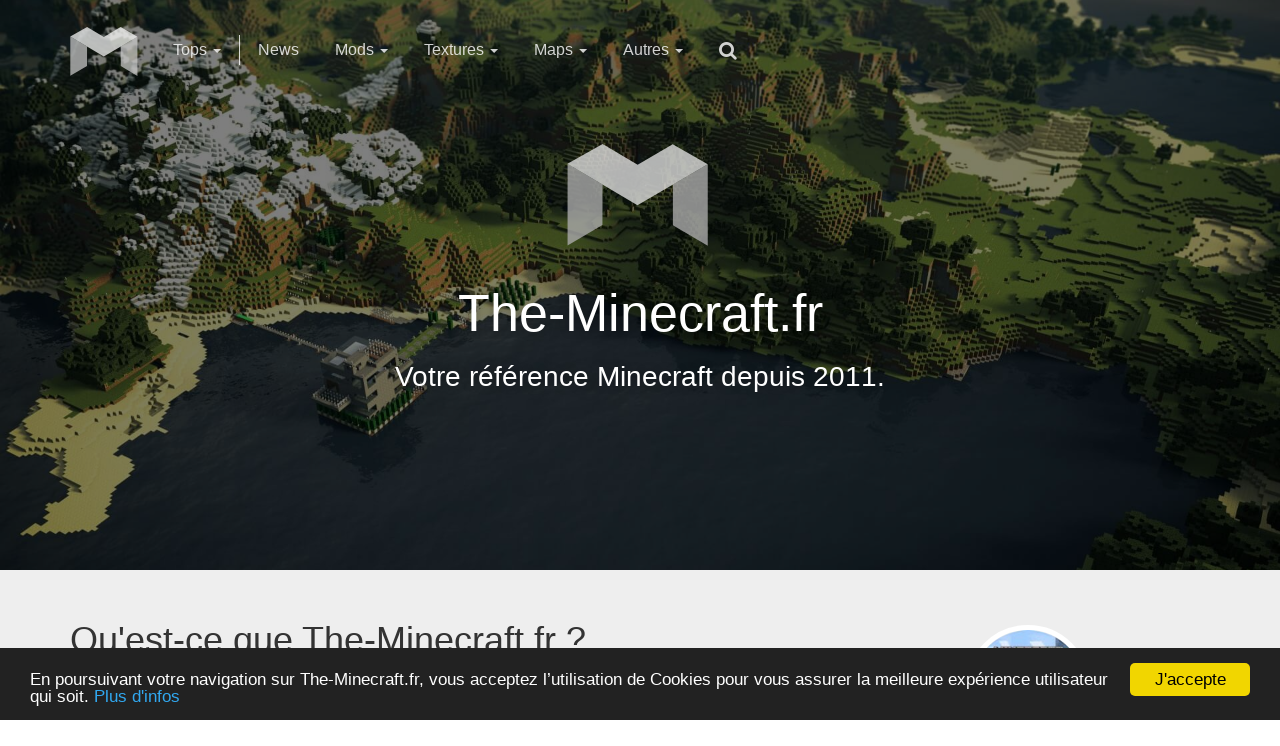

--- FILE ---
content_type: text/html; charset=UTF-8
request_url: https://the-minecraft.fr/
body_size: 7202
content:
<!DOCTYPE html>
<html lang="fr">
<head>
    <meta charset="UTF-8" />
            <meta http-equiv="X-UA-Compatible" content="IE=edge"/>
    <meta name="viewport" content="width=device-width"/>
    <meta name="description" content="The-Minecraft.fr référence plus de 1 000 packs de textures, mods, maps, outils et wallpapers des versions Minecraft 1.16, 1.15.2, 1.15, 1.14, 1.12.2">
    <meta name="google-site-verification" content="IK_NK02orJfKXQyM-WkBB5r9L6msKpvlsV09KJKMVrY" />
    <link rel="apple-touch-icon" sizes="57x57" href="/frontend/img/favicomatic/apple-touch-icon-57x57.png" />
    <link rel="apple-touch-icon" sizes="114x114" href="/frontend/img/favicomatic/apple-touch-icon-114x114.png" />
    <link rel="apple-touch-icon" sizes="72x72" href="/frontend/img/favicomatic/apple-touch-icon-72x72.png" />
    <link rel="apple-touch-icon" sizes="144x144" href="/frontend/img/favicomatic/apple-touch-icon-144x144.png" />
    <link rel="apple-touch-icon" sizes="60x60" href="/frontend/img/favicomatic/apple-touch-icon-60x60.png" />
    <link rel="apple-touch-icon" sizes="120x120" href="/frontend/img/favicomatic/apple-touch-icon-120x120.png" />
    <link rel="apple-touch-icon" sizes="76x76" href="/frontend/img/favicomatic/apple-touch-icon-76x76.png" />
    <link rel="apple-touch-icon" sizes="152x152" href="/frontend/img/favicomatic/apple-touch-icon-152x152.png" />
    <link rel="icon" type="image/png" href="/frontend/img/favicomatic/favicon-196x196.png" sizes="196x196" />
    <link rel="icon" type="image/png" href="/frontend/img/favicomatic/favicon-96x96.png" sizes="96x96" />
    <link rel="icon" type="image/png" href="/frontend/img/favicomatic/favicon-32x32.png" sizes="32x32" />
    <link rel="icon" type="image/png" href="/frontend/img/favicomatic/favicon-16x16.png" sizes="16x16" />
    <link rel="icon" type="image/png" href="/frontend/img/favicomatic/favicon-128.png" sizes="128x128" />
    <meta name="application-name" content="&nbsp;"/>
    <meta name="msapplication-TileColor" content="#FFFFFF" />
    <meta name="msapplication-TileImage" content="/frontend/img/favicomatic/mstile-144x144.png" />
    <meta name="msapplication-square70x70logo" content="/frontend/img/favicomatic/mstile-70x70.png" />
    <meta name="msapplication-square150x150logo" content="/frontend/img/favicomatic/mstile-150x150.png" />
    <meta name="msapplication-square310x310logo" content="/frontend/img/favicomatic/mstile-310x310.png" />

    <title>The-Minecraft.fr - Votre référence Minecraft depuis 2011</title>
    <link rel="icon" type="image/x-icon" href="/favicon.ico" />

                <link href="/frontend/bootstrap3/css/bootstrap.min.css" rel="stylesheet" type="text/css">
    <link href="/frontend/css/gsdk.min.css" rel="stylesheet" type="text/css">
    <link rel="stylesheet" href='https://fonts.googleapis.com/css?family=Raleway:400,500,700,200,300' type='text/css'>


    <!-- HTML5 Shim and Respond.js IE8 support of HTML5 elements and media queries -->
    <!-- WARNING: Respond.js doesn't work if you view the page via file:// -->
    <!--[if lt IE 9]>
    <script src="//oss.maxcdn.com/libs/html5shiv/3.7.0/html5shiv.js"></script>
    <script src="//oss.maxcdn.com/libs/respond.js/1.4.2/respond.min.js"></script>
    <![endif]-->
</head>
<body>
    <div class="loader">
        <div class="sk-folding-cube">
            <div class="sk-cube1 sk-cube"></div>
            <div class="sk-cube2 sk-cube"></div>
            <div class="sk-cube4 sk-cube"></div>
            <div class="sk-cube3 sk-cube"></div>
        </div>
    </div>

    <!-- Navigation -->
    <div id="navbar-full">
        <div id="navbar">
            <nav class="navbar navbar-default navbar-transparent navbar-fixed-top">
                <div class="container">
                    <!-- Brand and toggle get grouped for better mobile display -->
                    <div class="navbar-header">
                        <button type="button" class="navbar-toggle">
                            <span class="sr-only">Toggle navigation</span>
                            <span class="icon-bar bar1"></span>
                            <span class="icon-bar bar2"></span>
                            <span class="icon-bar bar3"></span>
                        </button>
                        <a class="navbar-brand" href="/">
                            <svg version="1.1" xmlns="http://www.w3.org/2000/svg" xmlns:xlink="http://www.w3.org/1999/xlink" x="0px" y="0px"
                                 viewBox="0 0 960 560" style="enable-background:new 0 0 960 560;" xml:space="preserve" class="logo">
                                <polygon class="st0" points="826,123.4 826,538.5 648,434.3 648,226.9 "/>
                                <polygon class="st0" points="110,121.4 110,536.5 288.2,433.2 288.7,226.8 "/>
                                <polygon class="st1" points="825.9,123.4 647,21.7 468,126.1 468,125.7 289.3,20.5 109.5,121.4 467,332 467,332.4 "/>
                            </svg>
                        </a>
                    </div>

                    <!-- Collect the nav links, forms, and other content for toggling -->
                    <div class="collapse navbar-collapse" id="bs-example-navbar-collapse-1">
                        <ul class="nav navbar-nav">
                            <li class="dropdown">
                                <a href="#" class="dropdown-toggle" data-toggle="dropdown">Tops <b class="caret"></b></a>
                                <ul class="dropdown-menu dropdown-with-icons">
                                    <li><a href="/minecraft/top/textures"><i class="pe- icon-picture"></i>Meilleurs Packs de Textures</a></li>
                                    <li><a href="/minecraft/top/mods"><i class="pe- icon-puzzle"></i>Meilleurs Mods</a></li>
                                    <li><a href="/minecraft/top/maps"><i class="pe- icon-map"></i>Meilleures Maps</a></li>
                                    <li><a href="/minecraft/top/wallpapers"><i class="pe- icon-screen-desktop"></i>Meilleurs Wallpapers</a></li>
                                    <li><a href="/minecraft/top/shaders"><i class="pe- icon-layers"></i>Meilleurs Shaders</a></li>
                                </ul>
                            </li>
                            <li class="hidden-xs">
                                <hr>
                            </li>
                            <li>
                                <a href="/minecraft/actualites">News</a>
                            </li>
                            <li class="dropdown">
                                <a href="#" class="dropdown-toggle" data-toggle="dropdown">Mods <b class="caret"></b></a>
                                <ul class="dropdown-menu dropdown-with-icons">
                                    <li><a href="/minecraft/mods"><i class="pe- icon-puzzle"></i>Tous les mods</a></li>
                                </ul>
                            </li>

                            <li class="dropdown">
                                <a href="#" class="dropdown-toggle" data-toggle="dropdown">Textures <b class="caret"></b></a>
                                <ul class="dropdown-menu dropdown-with-icons">
                                    <li><a href="/minecraft/textures"><i class="pe- icon-picture"></i>Tous les Packs de textures</a></li>
                                    <li><a href="/minecraft/textures/resolution/16x"><i class="pe- icon-size-fullscreen"></i>Packs de textures 16x</a></li>
                                    <li><a href="/minecraft/textures/resolution/32x"><i class="pe- icon-size-fullscreen"></i>Packs de textures 32x</a></li>
                                    <li><a href="/minecraft/textures/resolution/64x"><i class="pe- icon-size-fullscreen"></i>Packs de textures 64x</a></li>
                                    <li><a href="/minecraft/textures/resolution/128x"><i class="pe- icon-size-fullscreen"></i>Packs de textures 128x</a></li>
                                    <li><a href="/minecraft/textures/resolution/256x"><i class="pe- icon-size-fullscreen"></i>Packs de textures 256x</a></li>
                                    <li><a href="/minecraft/textures/resolution/512x"><i class="pe- icon-size-fullscreen"></i>Packs de textures 512x</a></li>
                                </ul>
                            </li>

                            <li class="dropdown">
                                <a href="#" class="dropdown-toggle" data-toggle="dropdown">Maps <b class="caret"></b></a>
                                <ul class="dropdown-menu dropdown-with-icons">
                                    <li><a href="/minecraft/maps"><i class="pe- icon-map"></i>Toutes les Maps</a></li>
                                    <li><a href="/minecraft/maps/categorie/aventure"><i class="pe- icon-globe-alt"></i>Maps Aventure</a></li>
                                    <li><a href="/minecraft/maps/categorie/survival"><i class="pe- icon-fire"></i>Maps Survival</a></li>
                                    <li><a href="/minecraft/maps/categorie/coop%C3%A9ration"><i class="pe- icon-people"></i>Maps Coopération</a></li>
                                    <li><a href="/minecraft/maps/categorie/prison"><i class="pe- icon-key"></i>Maps Prison</a></li>
                                </ul>
                            </li>

                            <li class="dropdown">
                                <a href="#" class="dropdown-toggle" data-toggle="dropdown">Autres <b class="caret"></b></a>
                                <ul class="dropdown-menu dropdown-with-icons">
                                    <li><a href="/minecraft/wallpapers"><i class="pe- icon-screen-desktop"></i>Wallpapers</a></li>
                                    <li><a href="/minecraft/outils"><i class="pe- icon-wrench"></i>Outils</a></li>
                                    <li><a href="/minecraft/shaders"><i class="pe- icon-layers"></i>Shaders</a></li>
                                </ul>
                            </li>
                            <li class="hidden-sm">
                                <a href="javascript:void(0);" data-toggle="search" class="hidden-xs"><i class="fa fa-search"></i></a>
                            </li>
                        </ul>
                        <div>
    <form name="recherche" method="post" class="navbar-form navbar-left navbar-search-form" role="search" action="/recherche/form">
        <div class="form-group">
            <input type="search" id="recherche_keywords" name="keywords" required="required" class="form-control" placeholder="Recherche...">
            <input type="submit" value="go" hidden>
        </div>
    </form>
</div>
                        
                    </div><!-- /.navbar-collapse -->
                </div><!-- /.container-fluid -->
            </nav>
        </div><!--  end navbar -->

    </div>
    <div class="wrapper ">
        <div class="parallax filter-black">
                            <div class="parallax-image" style="background:url('/frontend/img/minecraft-wallpaper-header-home.jpg') center center / cover"></div>
                        <div class="small-info">
                                    <div class="row">
                        <div class="col-xs-8 col-sm-6 col-md-4 col-lg-2 col-xs-offset-2 col-sm-offset-3 col-md-offset-4 col-lg-offset-5">
                            <svg version="1.1" xmlns="http://www.w3.org/2000/svg" xmlns:xlink="http://www.w3.org/1999/xlink" x="0px" y="0px"
                                 viewBox="0 0 960 560" style="enable-background:new 0 0 960 560;" xml:space="preserve" class="logo">
                                <polygon class="st0" points="826,123.4 826,538.5 648,434.3 648,226.9 "/>
                                <polygon class="st0" points="110,121.4 110,536.5 288.2,433.2 288.7,226.8 "/>
                                <polygon class="st1" points="825.9,123.4 647,21.7 468,126.1 468,125.7 289.3,20.5 109.5,121.4 467,332 467,332.4 "/>
                            </svg>
                        </div>
                    </div>
                    <h1>The-Minecraft.fr</h1>
                    <h3>Votre référence Minecraft depuis 2011.</h3>
                            </div>
                                </div>
            <div id="homepage">
        <div id="about-home">
            <div class="container">
                <div class="row">
                    <div class="col-md-8">
                        <h2>Qu'est-ce que The-Minecraft.fr ?</h2>
                        <p>Nous sommes une équipe de passioné de Minecraft et nous publions régulièrement depuis 2011 des articles qui présentent :</p>
                        <ul>
                            <li><strong>36 Mods</strong> pour ajouter diverses fonctionnalités au jeu</li>
                            <li><strong>43 Packs de textures</strong> pour changer le visuel de Minecraft et pour le rendre plus immersif</li>
                            <li><strong>14 Maps</strong> créées par la communauté</li>
                            <li><strong>333 Fonds d'écran</strong> téléchargeables en HD & Ultra-HD</li>
                        </ul>
                        <p>Tout en vous informant de l'actualité du Jeu avec <strong>20 News</strong> sur les Mises à jour, les Snapshots et autres sujets divers.</p>
                        <p>Vous pouvez nous rejoindre pour discuter ensemble ou nous poser des questions sur <a href="https://discord.gg/014Ek4NHIyGh0P4rC" target="_blank">Discord</a>.</p>
                        <p>Nous avons aussi créé des TOP 10 sur les Mods, Packs de Textures, Maps, Shaders et Wallpapers grâce à un algorythme qui analyse les plus populaires du moment.</p>
                        <br/>
                        <div class="row">
                            <div class="col-xs-12 col-sm-6 col-lg-3">
                                <a href="/minecraft/top/mods" class="btn btn-block btn-social btn-success">
                                    <i class="icon-puzzle"></i> Top 10 Mods
                                </a>
                            </div>
                            <div class="col-xs-12 col-sm-6 col-lg-3">
                                <a href="/minecraft/top/textures" class="btn btn-block btn-social btn-success">
                                    <i class="icon-picture"></i> Top 10 Textures
                                </a>
                            </div>
                            <div class="col-xs-12 col-sm-6 col-lg-3">
                                <a href="/minecraft/top/maps" class="btn btn-block btn-social btn-success">
                                    <i class="icon-map"></i> Top 10 Maps
                                </a>
                            </div>
                            <div class="col-xs-12 col-sm-6 col-lg-3">
                                <a href="/minecraft/top/shaders" class="btn btn-block btn-social btn-success">
                                    <i class="icon-layers"></i> Top 10 Shaders
                                </a>
                            </div>
                        </div>
                    </div>
                    <div class="col-md-4">
                        <br/>
                        <div class="card card-user">
                            <div class="image image-plain"></div>
                            <div class="content text-center">
                                <div class="author">
                                    <img class="avatar" src="/frontend/img/minecraft_logo_round.jpg" alt="Logo Minecraft">

                                    <h4 class="title">MINECRAFT<br>
                                        <small>by Mojang</small>
                                    </h4>
                                </div>
                                                                                                            <h5 class="title">Version actuelle : 1.15.2</h5>
                                                                                                                                                                                                                <h5 class="title">Prochaine Version : 1.16</h5>
                                                                                                </div>
                            <div class="footer text-center">
                                <a href="https://www.instant-gaming.com/fr/442-acheter-cle-minecraft/?igr=theminecraftfr" target="_blank" class="btn btn-info btn-round btn-wd"> Acheter Minecraft PC (20€)</a>
                            </div>
                        </div>
                    </div>
                </div>
            </div>
        </div>
                <div id="articles-grid">
            <div class="container">
                <h2 class="text-center">Nos derniers Articles Minecraft</h2>
                <ul id="filters" class="nav nav-icons" role="tablist">
                    <li class="filterMixItUp active" data-filter="all" data-sort="data-date:desc">
                        <a href="#smart-vertical-logo" role="tab" data-toggle="tab">
                            <i class="icon-grid"></i><br>
                            Tout
                        </a>
                    </li>
                                                                                                                    <li class="filterMixItUp" data-filter=".map" data-sort="data-date:desc">
    <a href="#map-vertical-logo" role="tab" data-toggle="tab">
        <i class="icon-map"></i><br>
                    Maps
            </a>
</li>
                                                                                                <li class="filterMixItUp" data-filter=".mod" data-sort="data-date:desc">
    <a href="#map-vertical-logo" role="tab" data-toggle="tab">
        <i class="icon-puzzle"></i><br>
                    Mods
            </a>
</li>
                                                                                                <li class="filterMixItUp" data-filter=".outil" data-sort="data-date:desc">
    <a href="#map-vertical-logo" role="tab" data-toggle="tab">
        <i class="icon-wrench"></i><br>
                    Outils
            </a>
</li>
                                                                                                <li class="filterMixItUp" data-filter=".texture" data-sort="data-date:desc">
    <a href="#map-vertical-logo" role="tab" data-toggle="tab">
        <i class="icon-picture"></i><br>
                    Textures
            </a>
</li>
                                                                                                <li class="filterMixItUp" data-filter=".wallpaper" data-sort="data-date:desc">
    <a href="#map-vertical-logo" role="tab" data-toggle="tab">
        <i class="icon-screen-desktop"></i><br>
                    Wallpapers
            </a>
</li>
                                                                                                <li class="filterMixItUp" data-filter=".shader" data-sort="data-date:desc">
    <a href="#map-vertical-logo" role="tab" data-toggle="tab">
        <i class="icon-layers"></i><br>
                    Shaders
            </a>
</li>
                                                            </ul>
                <div class="row">
                    <div id="portfoliolist">
                                                    <div class="portfolio mod col-xs-12 col-sm-6 col-md-4" data-cat="mod"
     data-date="2018-02-10 00:00:00"
     data-views="271312"
     data-downloads="67318">
    <a href="/minecraft/mod/mo-creatures">
                                    <div class="card card-background" style="background:url('/upload/default/dzenP.jpg') center center / cover">
            <div class="image">
                <div class="filter"></div>
                <img src="/upload/default/dzenP.jpg" alt="Mod Mo&#039; Creatures - The-Minecraft.fr" style="display: none;">
            </div>
            <div class="content">
                <h5 class="price">
                    <i class="icon-puzzle"></i> Mod
                    <i class="fa fa-heart-o pull-right"></i>
                </h5>
                <h4 class="title">Mo&#039; Creatures</h4>
            </div>
            <div class="footer">
                                                                                    <div class="versions">
                        <i class="icon-game-controller"></i>
                                                    1.12.2, 1.12.1 & 1.12
                                            </div>
                                <div class="stats pull-right">
                    <i class="icon-eye"></i> 271k                                            &nbsp;
                        <i class="icon-cloud-download"></i> 67k                                    </div>
            </div>
        </div> <!-- end card -->
    </a>
</div>
                                                    <div class="portfolio shader col-xs-12 col-sm-6 col-md-4" data-cat="shader"
     data-date="2018-02-10 00:00:00"
     data-views="207749"
     data-downloads="125602">
    <a href="/minecraft/shader/sonic-ethers-unbelievable-shaders">
                                    <div class="card card-background" style="background:url('/upload/default/2014-05-03_17.26.12 (1).jpg') center center / cover">
            <div class="image">
                <div class="filter"></div>
                <img src="/upload/default/2014-05-03_17.26.12 (1).jpg" alt="Shader Sonic Ether&#039;s Unbelievable Shaders - The-Minecraft.fr" style="display: none;">
            </div>
            <div class="content">
                <h5 class="price">
                    <i class="icon-layers"></i> Shader
                    <i class="fa fa-heart-o pull-right"></i>
                </h5>
                <h4 class="title">Sonic Ether&#039;s Unbelievable Shaders</h4>
            </div>
            <div class="footer">
                                                                                <div class="stats pull-right">
                    <i class="icon-eye"></i> 208k                                            &nbsp;
                        <i class="icon-cloud-download"></i> 126k                                    </div>
            </div>
        </div> <!-- end card -->
    </a>
</div>
                                                    <div class="portfolio shader col-xs-12 col-sm-6 col-md-4" data-cat="shader"
     data-date="2018-02-10 00:00:00"
     data-views="446069"
     data-downloads="435745">
    <a href="/minecraft/shader/chocapic13s">
                                    <div class="card card-background" style="background:url('/upload/default/jABFwI8.png') center center / cover">
            <div class="image">
                <div class="filter"></div>
                <img src="/upload/default/jABFwI8.png" alt="Shader Chocapic13’s V6 - The-Minecraft.fr" style="display: none;">
            </div>
            <div class="content">
                <h5 class="price">
                    <i class="icon-layers"></i> Shader
                    <i class="fa fa-heart-o pull-right"></i>
                </h5>
                <h4 class="title">Chocapic13’s V6</h4>
            </div>
            <div class="footer">
                                                                                <div class="stats pull-right">
                    <i class="icon-eye"></i> 446k                                            &nbsp;
                        <i class="icon-cloud-download"></i> 436k                                    </div>
            </div>
        </div> <!-- end card -->
    </a>
</div>
                                                    <div class="portfolio mod col-xs-12 col-sm-6 col-md-4" data-cat="mod"
     data-date="2018-02-10 00:00:00"
     data-views="494294"
     data-downloads="324554">
    <a href="/minecraft/mod/xray">
                                    <div class="card card-background" style="background:url('/upload/default/ZOk5wfg.jpg') center center / cover">
            <div class="image">
                <div class="filter"></div>
                <img src="/upload/default/ZOk5wfg.jpg" alt="Mod XRay - The-Minecraft.fr" style="display: none;">
            </div>
            <div class="content">
                <h5 class="price">
                    <i class="icon-puzzle"></i> Mod
                    <i class="fa fa-heart-o pull-right"></i>
                </h5>
                <h4 class="title">XRay</h4>
            </div>
            <div class="footer">
                                                                                    <div class="versions">
                        <i class="icon-game-controller"></i>
                                                    1.12.2, 1.12.1 & 1.12
                                            </div>
                                <div class="stats pull-right">
                    <i class="icon-eye"></i> 494k                                            &nbsp;
                        <i class="icon-cloud-download"></i> 325k                                    </div>
            </div>
        </div> <!-- end card -->
    </a>
</div>
                                                    <div class="portfolio texture col-xs-12 col-sm-6 col-md-4" data-cat="texture"
     data-date="2018-02-10 00:00:00"
     data-views="465842"
     data-downloads="241057">
    <a href="/minecraft/texture/faithful">
                                    <div class="card card-background" style="background:url('/upload/default/Gditq (1).png') center center / cover">
            <div class="image">
                <div class="filter"></div>
                <img src="/upload/default/Gditq (1).png" alt="Texture Pack Faithful - The-Minecraft.fr" style="display: none;">
            </div>
            <div class="content">
                <h5 class="price">
                    <i class="icon-picture"></i> Texture Pack
                    <i class="fa fa-heart-o pull-right"></i>
                </h5>
                <h4 class="title">Faithful</h4>
            </div>
            <div class="footer">
                                                                    <div class="resolutions">
                        <span class="icon-size-fullscreen"></span>
                                                    32x                                            </div>
                                                <div class="stats pull-right">
                    <i class="icon-eye"></i> 466k                                            &nbsp;
                        <i class="icon-cloud-download"></i> 241k                                    </div>
            </div>
        </div> <!-- end card -->
    </a>
</div>
                                                    <div class="portfolio texture col-xs-12 col-sm-6 col-md-4" data-cat="texture"
     data-date="2017-03-27 00:00:00"
     data-views="181414"
     data-downloads="74720">
    <a href="/minecraft/texture/chroma-hills">
                                    <div class="card card-background" style="background:url('/upload/default/001 (1)_mini.jpg') center center / cover">
            <div class="image">
                <div class="filter"></div>
                <img src="/upload/default/001 (1)_mini.jpg" alt="Texture Pack Chroma Hills - The-Minecraft.fr" style="display: none;">
            </div>
            <div class="content">
                <h5 class="price">
                    <i class="icon-picture"></i> Texture Pack
                    <i class="fa fa-heart-o pull-right"></i>
                </h5>
                <h4 class="title">Chroma Hills</h4>
            </div>
            <div class="footer">
                                                                    <div class="resolutions">
                        <span class="icon-size-fullscreen"></span>
                                                    64x & 128x                                            </div>
                                                <div class="stats pull-right">
                    <i class="icon-eye"></i> 181k                                            &nbsp;
                        <i class="icon-cloud-download"></i> 75k                                    </div>
            </div>
        </div> <!-- end card -->
    </a>
</div>
                                                    <div class="portfolio texture col-xs-12 col-sm-6 col-md-4" data-cat="texture"
     data-date="2017-03-25 00:00:00"
     data-views="72397"
     data-downloads="11954">
    <a href="/minecraft/texture/good-morning-craft">
                                    <div class="card card-background" style="background:url('/upload/default/3a929a91bdaac6fb8838a6b8d9fa213f (1).png') center center / cover">
            <div class="image">
                <div class="filter"></div>
                <img src="/upload/default/3a929a91bdaac6fb8838a6b8d9fa213f (1).png" alt="Texture Pack Good Morning Craft - The-Minecraft.fr" style="display: none;">
            </div>
            <div class="content">
                <h5 class="price">
                    <i class="icon-picture"></i> Texture Pack
                    <i class="fa fa-heart-o pull-right"></i>
                </h5>
                <h4 class="title">Good Morning Craft</h4>
            </div>
            <div class="footer">
                                                                    <div class="resolutions">
                        <span class="icon-size-fullscreen"></span>
                                                    16x                                            </div>
                                                <div class="stats pull-right">
                    <i class="icon-eye"></i> 72k                                            &nbsp;
                        <i class="icon-cloud-download"></i> 12k                                    </div>
            </div>
        </div> <!-- end card -->
    </a>
</div>
                                                    <div class="portfolio texture col-xs-12 col-sm-6 col-md-4" data-cat="texture"
     data-date="2017-03-24 00:00:00"
     data-views="61737"
     data-downloads="7744">
    <a href="/minecraft/texture/frendens-meringued-cartoon">
                                    <div class="card card-background" style="background:url('/upload/default/biomescolorsskystuff (1).jpg') center center / cover">
            <div class="image">
                <div class="filter"></div>
                <img src="/upload/default/biomescolorsskystuff (1).jpg" alt="Texture Pack Frenden’s Meringued Cartoon - The-Minecraft.fr" style="display: none;">
            </div>
            <div class="content">
                <h5 class="price">
                    <i class="icon-picture"></i> Texture Pack
                    <i class="fa fa-heart-o pull-right"></i>
                </h5>
                <h4 class="title">Frenden’s Meringued Cartoon</h4>
            </div>
            <div class="footer">
                                                                    <div class="resolutions">
                        <span class="icon-size-fullscreen"></span>
                                                    16x                                            </div>
                                                <div class="stats pull-right">
                    <i class="icon-eye"></i> 62k                                            &nbsp;
                        <i class="icon-cloud-download"></i> 8k                                    </div>
            </div>
        </div> <!-- end card -->
    </a>
</div>
                                                    <div class="portfolio texture col-xs-12 col-sm-6 col-md-4" data-cat="texture"
     data-date="2017-03-20 00:00:00"
     data-views="47368"
     data-downloads="13392">
    <a href="/minecraft/texture/serene-hd">
                                    <div class="card card-background" style="background:url('/upload/default/2016-06-28_02512610288455_lrg.png') center center / cover">
            <div class="image">
                <div class="filter"></div>
                <img src="/upload/default/2016-06-28_02512610288455_lrg.png" alt="Texture Pack Serene HD - The-Minecraft.fr" style="display: none;">
            </div>
            <div class="content">
                <h5 class="price">
                    <i class="icon-picture"></i> Texture Pack
                    <i class="fa fa-heart-o pull-right"></i>
                </h5>
                <h4 class="title">Serene HD</h4>
            </div>
            <div class="footer">
                                                                    <div class="resolutions">
                        <span class="icon-size-fullscreen"></span>
                                                    64x & 128x                                            </div>
                                                <div class="stats pull-right">
                    <i class="icon-eye"></i> 47k                                            &nbsp;
                        <i class="icon-cloud-download"></i> 13k                                    </div>
            </div>
        </div> <!-- end card -->
    </a>
</div>
                                            </div>
                </div>
                <div class="row">
                    <div class="col-sm-12 col-md-4">
                        <a href="/minecraft/mods" class="btn btn-block btn-lg btn-success">Voir plus de mods</a>
                    </div>
                    <div class="col-sm-12 col-md-4">
                        <a href="/minecraft/textures" class="btn btn-block btn-lg btn-success">Voir plus de packs de textures</a>
                    </div>
                    <div class="col-sm-12 col-md-4">
                        <a href="/minecraft/maps" class="btn btn-block btn-lg btn-success">Voir plus de maps</a>
                    </div>
                </div>
            </div>
        </div>
    </div>
    </div>

    <!-- Footer -->
    <footer class="footer footer-big footer-black">
        <!-- .footer-black is another class for the footer, for the transparent version, we recommend you to change the url of the image with your favourite image.          -->

        <div class="container">
            <div class="social-area text-center">
                <h5>Rejoignez-nous</h5>
                <a href="https://www.facebook.com/theminecraftfr" target="_blank" class="btn btn-social btn-round">
                    <i class="fa fa-facebook"></i>
                </a>
                <a href="https://twitter.com/TheMinecraftfr" target="_blank" class="btn btn-social btn-round">
                    <i class="fa fa-twitter"></i>
                </a>
                <a href="https://www.instagram.com/themcfr/" target="_blank" class="btn btn-social btn-round">
                    <i class="fa fa-instagram"></i>
                </a>
            </div>

            <div class="copyright">
                © 2011 - 2026 The-Minecraft.fr, par des Minecraftiens pour des Minecraftiens. <a href="/mentions-legales" style="color:#777777;text-decoration: underline;">Nos mentions légales</a>
            </div>
        </div>
    </footer>
    
<script src="//ajax.googleapis.com/ajax/libs/jquery/2.1.4/jquery.min.js" type="d215b1cac136bdbac306adbf-text/javascript"></script>
<script src="//maxcdn.bootstrapcdn.com/bootstrap/3.3.4/js/bootstrap.min.js" type="d215b1cac136bdbac306adbf-text/javascript"></script>

        <script src="/frontend/js/ouibounce.min.js" type="d215b1cac136bdbac306adbf-text/javascript"></script>
    <script src="/frontend/js/jquery.mixitup.min.js" type="d215b1cac136bdbac306adbf-text/javascript"></script>
    <script src="/frontend/js/get-shit-done.js" type="d215b1cac136bdbac306adbf-text/javascript"></script>
    <script src="/frontend/js/gsdk-morphing.js" type="d215b1cac136bdbac306adbf-text/javascript"></script>
    <script src="/frontend/js/js-cookie.js" type="d215b1cac136bdbac306adbf-text/javascript"></script>

    <script type="d215b1cac136bdbac306adbf-text/javascript">
        if($(document).scrollTop() > 260 ) {
            if(transparent) {
                transparent = false;
                $('nav').removeClass('navbar-transparent');
            }
        } else {
            if( !transparent ) {
                transparent = true;
                $('nav').addClass('navbar-transparent');
            }
        }

        $(window).scroll(function(){
            if($(document).scrollTop() > 260 ) {
                if(transparent) {
                    transparent = false;
                    $('nav').removeClass('navbar-transparent');
                }
            } else {
                if( !transparent ) {
                    transparent = true;
                    $('nav').addClass('navbar-transparent');
                }
            }
        });

        /*if (Cookies.get('modal_shown') == null) {
            Cookies.set('modal_shown', 'yes', { expires: 7, path: '/' });
            var _ouibounce = ouibounce(document.getElementById('concours-modal'), {
                aggressive: true,
                timer: 2,
                callback: function() { $('#concours-modal').modal('show'); }
            });
        }*/


        var big_image;

        var params_url = '';

        $(document).ready(function () {
            $('.loader').fadeOut();
            responsive = $(window).width();
            gsdk.checkScrollForTransparentNavbar();

            sticky_relocate();
            $(window).on('scroll', function () {
                gsdk.checkScrollForTransparentNavbar();
                sticky_relocate();
            });

            if (responsive >= 768) {
                big_image = $('.parallax-image');

                $(window).on('scroll', function () {
                    parallax();
                });
            } else {
                $('.parallax-image img').css('top', '0px');
            }

            $('a[href*="#"]:not([href="#"]):not([data-slide]):not([data-toggle]):not(".not-scroll")').click(function () {
                if (location.pathname.replace(/^\//, '') == this.pathname.replace(/^\//, '') && location.hostname == this.hostname) {
                    var target = $(this.hash);
                    target = target.length ? target : $('[name=' + this.hash.slice(1) + ']');
                    if (target.length) {
                        $('html, body').animate({
                            scrollTop: target.offset().top - 50
                        }, 1000);
                        return false;
                    }
                }
            });
        });

        setTimeout(function(){
            $('.loader').hide();
        },2000);

        var parallax = function () {
            var current_scroll = $(this).scrollTop();
            oVal = ($(window).scrollTop() / 50);
            big_image.css('background-position-y', 50 - oVal + '%');
        };

        function sticky_relocate() {
            var window_top = $(window).scrollTop();
            var navHeight = $('.navbar-fixed-top').outerHeight() + 15;
            if ($("#sticky-anchor").length) {
                var div_top = $('#sticky-anchor').offset().top;
                if (window_top + navHeight > div_top) {
                    $('#sticky').addClass('stick');
                    $('#sticky').css('top', navHeight);
                    $('#sticky-anchor').height($('#sticky').outerHeight());
                } else {
                    $('#sticky').removeClass('stick');
                    $('#sticky').css('top', '');
                    $('#sticky-anchor').height(0);
                }
            }
        }
    </script>
    <!-- Begin Cookie Consent plugin by Silktide - http://silktide.com/cookieconsent -->
    <script type="d215b1cac136bdbac306adbf-text/javascript">
        window.cookieconsent_options = {"message":"En poursuivant votre navigation sur The-Minecraft.fr, vous acceptez l’utilisation de Cookies pour vous assurer la meilleure expérience utilisateur qui soit.","dismiss":"J'accepte","learnMore":"Plus d'infos","link":"https://www.cnil.fr/fr/cookies-les-outils-pour-les-maitriser","theme":"dark-bottom"};
    </script>
    <script type="d215b1cac136bdbac306adbf-text/javascript" src="//cdnjs.cloudflare.com/ajax/libs/cookieconsent2/1.0.9/cookieconsent.min.js"></script>
    <!-- End Cookie Consent plugin -->
    <script type="d215b1cac136bdbac306adbf-text/javascript">
        (function(i,s,o,g,r,a,m){i['GoogleAnalyticsObject']=r;i[r]=i[r]||function(){
                    (i[r].q=i[r].q||[]).push(arguments)},i[r].l=1*new Date();a=s.createElement(o),
                m=s.getElementsByTagName(o)[0];a.async=1;a.src=g;m.parentNode.insertBefore(a,m)
        })(window,document,'script','/frontend/js/analytics.js','ga');

        ga('create', 'UA-25364820-1', 'auto');
        ga('send', 'pageview');
    </script>

    <script type="d215b1cac136bdbac306adbf-text/javascript">
        $(function () {
            var filterList = {
                init: function () {
                    $('#portfoliolist').mixItUp({
                        selectors: {
                            target: '.portfolio',
                            filter: '.filterMixItUp'
                        }
                    });
                }
            };
            filterList.init();
        });
    </script>
<script src="/cdn-cgi/scripts/7d0fa10a/cloudflare-static/rocket-loader.min.js" data-cf-settings="d215b1cac136bdbac306adbf-|49" defer></script><script defer src="https://static.cloudflareinsights.com/beacon.min.js/vcd15cbe7772f49c399c6a5babf22c1241717689176015" integrity="sha512-ZpsOmlRQV6y907TI0dKBHq9Md29nnaEIPlkf84rnaERnq6zvWvPUqr2ft8M1aS28oN72PdrCzSjY4U6VaAw1EQ==" data-cf-beacon='{"version":"2024.11.0","token":"0719346a5cb5492aaf2c901914729158","r":1,"server_timing":{"name":{"cfCacheStatus":true,"cfEdge":true,"cfExtPri":true,"cfL4":true,"cfOrigin":true,"cfSpeedBrain":true},"location_startswith":null}}' crossorigin="anonymous"></script>
</body>
</html>


--- FILE ---
content_type: text/css
request_url: https://the-minecraft.fr/frontend/css/gsdk.min.css
body_size: 35560
content:
@keyframes spin{from{transform:rotate(0deg)}to{transform:rotate(360deg)}}@-webkit-keyframes spin{from{-webkit-transform:rotate(0deg)}to{-webkit-transform:rotate(360deg)}}@-moz-keyframes spin{from{-moz-transform:rotate(0deg)}to{-moz-transform:rotate(360deg)}}@-ms-keyframes spin{from{-ms-transform:rotate(0deg)}to{-ms-transform:rotate(360deg)}}h1,.h1,h2,.h2,h3,.h3,h4,.h4,h5,.h5,h6,.h6,p,.navbar,.brand,.btn-simple,a,.td-name,td{-moz-osx-font-smoothing:grayscale;-webkit-font-smoothing:antialiased;font-family:"Helvetica Neue","Open Sans",Arial,sans-serif}h1,.h1,h2,.h2,h3,.h3,h4,.h4{font-weight:400;margin:30px 0 15px}h1,.h1{font-size:52px}h2,.h2{font-size:36px}h3,.h3{font-size:28px;margin:20px 0 10px}h4,.h4{font-size:22px;line-height:30px}h5,.h5{font-size:18px;margin-bottom:15px}h6,.h6{font-size:14px;font-weight:600;text-transform:uppercase}p{font-size:16px;line-height:1.5}h1 small,h2 small,h3 small,h4 small,h5 small,h6 small,.h1 small,.h2 small,.h3 small,.h4 small,.h5 small,.h6 small,h1 .small,h2 .small,h3 .small,h4 .small,h5 .small,h6 .small,.h1 .small,.h2 .small,.h3 .small,.h4 .small,.h5 .small,.h6 .small{color:#9A9A9A;font-weight:300;line-height:1.5}h1 small,h2 small,h3 small,h1 .small,h2 .small,h3 .small{font-size:60%}h1 .subtitle{display:block;font-family:'Grand Hotel',cursive;margin:0 0 30px}.text-primary,.text-primary:hover{color:#3472F7!important}.text-info,.text-info:hover{color:#2CA8FF!important}.text-success,.text-success:hover{color:#05AE0E!important}.text-warning,.text-warning:hover{color:#FF9500!important}.text-danger,.text-danger:hover{color:#FF3B30!important}body{font-family:"Helvetica Neue","Open Sans",Arial,sans-serif}a{color:#2CA8FF}a:hover,a:focus{color:#109CFF;text-decoration:none}a:focus,a:active,button::-moz-focus-inner,input[type="reset"]::-moz-focus-inner,input[type="button"]::-moz-focus-inner,input[type="submit"]::-moz-focus-inner,select::-moz-focus-inner,input[type="file"] > input[type="button"]::-moz-focus-inner{outline:0}.ui-slider-handle:focus,.navbar-toggle{outline:0!important}.form-control,.input-group-addon,.tagsinput,.filter,.navbar,.navbar .alert{-webkit-transition:all 300ms ease;-moz-transition:all 300ms ease;-o-transition:all 300ms ease;-ms-transition:all 300ms ease;transition:all 300ms ease}.tagsinput .tag,.tagsinput-remove-link,.btn-hover,[data-toggle="collapse"] i{-webkit-transition:all 150ms ease;-moz-transition:all 150ms ease;-o-transition:all 150ms ease;-ms-transition:all 150ms ease;transition:all 150ms ease}.btn-morphing .fa,.btn-morphing .circle,.gsdk-collapse{-webkit-transition:all 370ms ease;-moz-transition:all 370ms ease;-o-transition:all 370ms ease;-ms-transition:all 370ms ease;transition:all 370ms ease}.fa{width:18px;text-align:center}.margin-top{margin-top:50px}.ct-blue,.checkbox-blue.checkbox.checked .second-icon,.checkbox-blue.checkbox.checked,.radio-blue.radio.checked .second-icon,.radio-blue.radio.checked{color:#3472F7}.ct-azure,.checkbox-azure.checkbox.checked .second-icon,.radio-azure.radio.checked .second-icon,.checkbox-azure.checkbox.checked,.radio-azure.radio.checked{color:#2CA8FF}.ct-green,.checkbox-green.checkbox.checked .second-icon,.radio-green.radio.checked .second-icon,.checkbox-green.checkbox.checked,.radio-green.radio.checked{color:#05AE0E}.ct-orange,.checkbox-orange.checkbox.checked .second-icon,.radio-orange.radio.checked .second-icon,.checkbox-orange.checkbox.checked,.radio-orange.radio.checked{color:#FF9500}.ct-red,.checkbox-red.checkbox.checked .second-icon,.radio-red.radio.checked .second-icon,.checkbox-red.checkbox.checked,.radio-red.radio.checked{color:#FF3B30}input.ct-blue + span.switch-left,input.ct-blue + span + label + span.switch-right{background-color:#3472F7}input.ct-azure + span.switch-left,input.ct-azure + span + label + span.switch-right{background-color:#2CA8FF}input.ct-green + span.switch-left,input.ct-green + span + label + span.switch-right{background-color:#05AE0E}input.ct-orange + span.switch-left,input.ct-orange + span + label + span.switch-right{background-color:#FF9500}input.ct-red + span.switch-left,input.ct-red + span + label + span.switch-right{background-color:#FF3B30}.btn{border-width:2px;background-color:transparent;font-weight:400;opacity:.8;filter:alpha(opacity=80);padding:8px 16px;border-color:#888;color:#888}.btn:hover,.btn:focus,.btn:active,.btn.active,.btn:active:focus,.btn:active:hover,.btn.active:focus,.btn.active:hover,.open > .btn.dropdown-toggle,.open > .btn.dropdown-toggle:focus,.open > .btn.dropdown-toggle:hover{background-color:transparent;color:#777;border-color:#777}.btn.disabled,.btn.disabled:hover,.btn.disabled:focus,.btn.disabled.focus,.btn.disabled:active,.btn.disabled.active,.btn:disabled,.btn:disabled:hover,.btn:disabled:focus,.btn:disabled.focus,.btn:disabled:active,.btn:disabled.active,.btn[disabled],.btn[disabled]:hover,.btn[disabled]:focus,.btn[disabled].focus,.btn[disabled]:active,.btn[disabled].active,fieldset[disabled] .btn,fieldset[disabled] .btn:hover,fieldset[disabled] .btn:focus,fieldset[disabled] .btn.focus,fieldset[disabled] .btn:active,fieldset[disabled] .btn.active{background-color:transparent;border-color:#888}.btn.btn-fill{color:#FFF;background-color:#888;opacity:1;filter:alpha(opacity=100)}.btn.btn-fill:hover,.btn.btn-fill:focus,.btn.btn-fill:active,.btn.btn-fill.active,.open > .btn.btn-fill.dropdown-toggle{background-color:#777;color:#FFF}.btn.btn-fill .caret{border-top-color:#FFF}.btn .caret{border-top-color:#888}.btn:hover,.btn:focus{opacity:1;filter:alpha(opacity=100);outline:0!important}.btn:active,.btn.active,.open > .btn.dropdown-toggle{-webkit-box-shadow:none;box-shadow:none;outline:0!important}.btn.btn-icon{padding:8px}@media (max-width: 768px){.btn.btn-full-xs{width:100%}}.btn-primary{border-color:#3472F7;color:#3472F7}.btn-primary:hover,.btn-primary:focus,.btn-primary:active,.btn-primary.active,.btn-primary:active:focus,.btn-primary:active:hover,.btn-primary.active:focus,.btn-primary.active:hover,.open > .btn-primary.dropdown-toggle,.open > .btn-primary.dropdown-toggle:focus,.open > .btn-primary.dropdown-toggle:hover{background-color:transparent;color:#1D62F0;border-color:#1D62F0}.btn-primary.disabled,.btn-primary.disabled:hover,.btn-primary.disabled:focus,.btn-primary.disabled.focus,.btn-primary.disabled:active,.btn-primary.disabled.active,.btn-primary:disabled,.btn-primary:disabled:hover,.btn-primary:disabled:focus,.btn-primary:disabled.focus,.btn-primary:disabled:active,.btn-primary:disabled.active,.btn-primary[disabled],.btn-primary[disabled]:hover,.btn-primary[disabled]:focus,.btn-primary[disabled].focus,.btn-primary[disabled]:active,.btn-primary[disabled].active,fieldset[disabled] .btn-primary,fieldset[disabled] .btn-primary:hover,fieldset[disabled] .btn-primary:focus,fieldset[disabled] .btn-primary.focus,fieldset[disabled] .btn-primary:active,fieldset[disabled] .btn-primary.active{background-color:transparent;border-color:#3472F7}.btn-primary.btn-fill{color:#FFF;background-color:#3472F7;opacity:1;filter:alpha(opacity=100)}.btn-primary.btn-fill:hover,.btn-primary.btn-fill:focus,.btn-primary.btn-fill:active,.btn-primary.btn-fill.active,.open > .btn-primary.btn-fill.dropdown-toggle{background-color:#1D62F0;color:#FFF}.btn-primary.btn-fill .caret{border-top-color:#FFF}.btn-primary .caret{border-top-color:#3472F7}.btn-success{border-color:#05AE0E;color:#05AE0E}.btn-success:hover,.btn-success:focus,.btn-success:active,.btn-success.active,.btn-success:active:focus,.btn-success:active:hover,.btn-success.active:focus,.btn-success.active:hover,.open > .btn-success.dropdown-toggle,.open > .btn-success.dropdown-toggle:focus,.open > .btn-success.dropdown-toggle:hover{background-color:transparent;color:#049F0C;border-color:#049F0C}.btn-success.disabled,.btn-success.disabled:hover,.btn-success.disabled:focus,.btn-success.disabled.focus,.btn-success.disabled:active,.btn-success.disabled.active,.btn-success:disabled,.btn-success:disabled:hover,.btn-success:disabled:focus,.btn-success:disabled.focus,.btn-success:disabled:active,.btn-success:disabled.active,.btn-success[disabled],.btn-success[disabled]:hover,.btn-success[disabled]:focus,.btn-success[disabled].focus,.btn-success[disabled]:active,.btn-success[disabled].active,fieldset[disabled] .btn-success,fieldset[disabled] .btn-success:hover,fieldset[disabled] .btn-success:focus,fieldset[disabled] .btn-success.focus,fieldset[disabled] .btn-success:active,fieldset[disabled] .btn-success.active{background-color:transparent;border-color:#05AE0E}.btn-success.btn-fill{color:#FFF;background-color:#05AE0E;opacity:1;filter:alpha(opacity=100)}.btn-success.btn-fill:hover,.btn-success.btn-fill:focus,.btn-success.btn-fill:active,.btn-success.btn-fill.active,.open > .btn-success.btn-fill.dropdown-toggle{background-color:#049F0C;color:#FFF}.btn-success.btn-fill .caret{border-top-color:#FFF}.btn-success .caret{border-top-color:#05AE0E}.btn-info{border-color:#2CA8FF;color:#2CA8FF}.btn-info:hover,.btn-info:focus,.btn-info:active,.btn-info.active,.btn-info:active:focus,.btn-info:active:hover,.btn-info.active:focus,.btn-info.active:hover,.open > .btn-info.dropdown-toggle,.open > .btn-info.dropdown-toggle:focus,.open > .btn-info.dropdown-toggle:hover{background-color:transparent;color:#109CFF;border-color:#109CFF}.btn-info.disabled,.btn-info.disabled:hover,.btn-info.disabled:focus,.btn-info.disabled.focus,.btn-info.disabled:active,.btn-info.disabled.active,.btn-info:disabled,.btn-info:disabled:hover,.btn-info:disabled:focus,.btn-info:disabled.focus,.btn-info:disabled:active,.btn-info:disabled.active,.btn-info[disabled],.btn-info[disabled]:hover,.btn-info[disabled]:focus,.btn-info[disabled].focus,.btn-info[disabled]:active,.btn-info[disabled].active,fieldset[disabled] .btn-info,fieldset[disabled] .btn-info:hover,fieldset[disabled] .btn-info:focus,fieldset[disabled] .btn-info.focus,fieldset[disabled] .btn-info:active,fieldset[disabled] .btn-info.active{background-color:transparent;border-color:#2CA8FF}.btn-info.btn-fill{color:#FFF;background-color:#2CA8FF;opacity:1;filter:alpha(opacity=100)}.btn-info.btn-fill:hover,.btn-info.btn-fill:focus,.btn-info.btn-fill:active,.btn-info.btn-fill.active,.open > .btn-info.btn-fill.dropdown-toggle{background-color:#109CFF;color:#FFF}.btn-info.btn-fill .caret{border-top-color:#FFF}.btn-info .caret{border-top-color:#2CA8FF}.btn-warning{border-color:#FF9500;color:#FF9500}.btn-warning:hover,.btn-warning:focus,.btn-warning:active,.btn-warning.active,.btn-warning:active:focus,.btn-warning:active:hover,.btn-warning.active:focus,.btn-warning.active:hover,.open > .btn-warning.dropdown-toggle,.open > .btn-warning.dropdown-toggle:focus,.open > .btn-warning.dropdown-toggle:hover{background-color:transparent;color:#ED8D00;border-color:#ED8D00}.btn-warning.disabled,.btn-warning.disabled:hover,.btn-warning.disabled:focus,.btn-warning.disabled.focus,.btn-warning.disabled:active,.btn-warning.disabled.active,.btn-warning:disabled,.btn-warning:disabled:hover,.btn-warning:disabled:focus,.btn-warning:disabled.focus,.btn-warning:disabled:active,.btn-warning:disabled.active,.btn-warning[disabled],.btn-warning[disabled]:hover,.btn-warning[disabled]:focus,.btn-warning[disabled].focus,.btn-warning[disabled]:active,.btn-warning[disabled].active,fieldset[disabled] .btn-warning,fieldset[disabled] .btn-warning:hover,fieldset[disabled] .btn-warning:focus,fieldset[disabled] .btn-warning.focus,fieldset[disabled] .btn-warning:active,fieldset[disabled] .btn-warning.active{background-color:transparent;border-color:#FF9500}.btn-warning.btn-fill{color:#FFF;background-color:#FF9500;opacity:1;filter:alpha(opacity=100)}.btn-warning.btn-fill:hover,.btn-warning.btn-fill:focus,.btn-warning.btn-fill:active,.btn-warning.btn-fill.active,.open > .btn-warning.btn-fill.dropdown-toggle{background-color:#ED8D00;color:#FFF}.btn-warning.btn-fill .caret{border-top-color:#FFF}.btn-warning .caret{border-top-color:#FF9500}.btn-danger{border-color:#FF3B30;color:#FF3B30}.btn-danger:hover,.btn-danger:focus,.btn-danger:active,.btn-danger.active,.btn-danger:active:focus,.btn-danger:active:hover,.btn-danger.active:focus,.btn-danger.active:hover,.open > .btn-danger.dropdown-toggle,.open > .btn-danger.dropdown-toggle:focus,.open > .btn-danger.dropdown-toggle:hover{background-color:transparent;color:#EE2D20;border-color:#EE2D20}.btn-danger.disabled,.btn-danger.disabled:hover,.btn-danger.disabled:focus,.btn-danger.disabled.focus,.btn-danger.disabled:active,.btn-danger.disabled.active,.btn-danger:disabled,.btn-danger:disabled:hover,.btn-danger:disabled:focus,.btn-danger:disabled.focus,.btn-danger:disabled:active,.btn-danger:disabled.active,.btn-danger[disabled],.btn-danger[disabled]:hover,.btn-danger[disabled]:focus,.btn-danger[disabled].focus,.btn-danger[disabled]:active,.btn-danger[disabled].active,fieldset[disabled] .btn-danger,fieldset[disabled] .btn-danger:hover,fieldset[disabled] .btn-danger:focus,fieldset[disabled] .btn-danger.focus,fieldset[disabled] .btn-danger:active,fieldset[disabled] .btn-danger.active{background-color:transparent;border-color:#FF3B30}.btn-danger.btn-fill{color:#FFF;background-color:#FF3B30;opacity:1;filter:alpha(opacity=100)}.btn-danger.btn-fill:hover,.btn-danger.btn-fill:focus,.btn-danger.btn-fill:active,.btn-danger.btn-fill.active,.open > .btn-danger.btn-fill.dropdown-toggle{background-color:#EE2D20;color:#FFF}.btn-danger.btn-fill .caret{border-top-color:#FFF}.btn-danger .caret{border-top-color:#FF3B30}.btn-neutral{border-color:#FFF;color:#FFF}.btn-neutral:hover,.btn-neutral:focus,.btn-neutral:active,.btn-neutral.active,.btn-neutral:active:focus,.btn-neutral:active:hover,.btn-neutral.active:focus,.btn-neutral.active:hover,.open > .btn-neutral.dropdown-toggle,.open > .btn-neutral.dropdown-toggle:focus,.open > .btn-neutral.dropdown-toggle:hover{background-color:transparent;color:#FFF;border-color:#FFF}.btn-neutral.disabled,.btn-neutral.disabled:hover,.btn-neutral.disabled:focus,.btn-neutral.disabled.focus,.btn-neutral.disabled:active,.btn-neutral.disabled.active,.btn-neutral:disabled,.btn-neutral:disabled:hover,.btn-neutral:disabled:focus,.btn-neutral:disabled.focus,.btn-neutral:disabled:active,.btn-neutral:disabled.active,.btn-neutral[disabled],.btn-neutral[disabled]:hover,.btn-neutral[disabled]:focus,.btn-neutral[disabled].focus,.btn-neutral[disabled]:active,.btn-neutral[disabled].active,fieldset[disabled] .btn-neutral,fieldset[disabled] .btn-neutral:hover,fieldset[disabled] .btn-neutral:focus,fieldset[disabled] .btn-neutral.focus,fieldset[disabled] .btn-neutral:active,fieldset[disabled] .btn-neutral.active{background-color:transparent;border-color:#FFF}.btn-neutral.btn-fill{color:#FFF;background-color:#FFF;opacity:1;filter:alpha(opacity=100)}.btn-neutral.btn-fill:hover,.btn-neutral.btn-fill:focus,.btn-neutral.btn-fill:active,.btn-neutral.btn-fill.active,.open > .btn-neutral.btn-fill.dropdown-toggle{background-color:#FFF;color:#FFF}.btn-neutral.btn-fill .caret{border-top-color:#FFF}.btn-neutral .caret{border-top-color:#FFF}.btn-neutral:active,.btn-neutral.active,.open > .btn-neutral.dropdown-toggle{background-color:#FFF;color:#888}.btn-neutral.btn-fill,.btn-neutral.btn-fill:hover,.btn-neutral.btn-fill:focus{color:#888}.btn-neutral.btn-simple:active,.btn-neutral.btn-simple.active{background-color:transparent}.btn:disabled,.btn[disabled],.btn.disabled{opacity:.5;filter:alpha(opacity=50)}.btn-round{border-width:1px;border-radius:30px!important;padding:9px 18px}.btn-round.btn-icon{padding:9px}.btn-simple{border:0;font-size:16px;padding:8px 16px}.btn-simple.btn-icon{padding:8px}.btn-lg{font-size:18px;border-radius:6px;padding:14px 30px;font-weight:400}.btn-lg.btn-round{padding:15px 30px}.btn-lg.btn-simple{padding:16px 30px}.btn-sm{font-size:12px;border-radius:3px;padding:5px 10px}.btn-sm.btn-round{padding:6px 10px}.btn-sm.btn-simple{padding:7px 10px}.btn-xs{font-size:12px;border-radius:3px;padding:1px 5px}.btn-xs.btn-round{padding:2px 5px}.btn-xs.btn-simple{padding:3px 5px}.btn-wd{min-width:140px}.btn-group.select{width:100%}.btn-group.select .btn{text-align:left}.btn-group.select .caret{position:absolute;top:50%;margin-top:-1px;right:8px}.form-control::-moz-placeholder{color:#DDD;opacity:1;filter:alpha(opacity=100)}.form-control:-moz-placeholder{color:#DDD;opacity:1;filter:alpha(opacity=100)}.form-control::-webkit-input-placeholder{color:#DDD;opacity:1;filter:alpha(opacity=100)}.form-control:-ms-input-placeholder{color:#DDD;opacity:1;filter:alpha(opacity=100)}.form-control{background-color:#FFF;border:1px solid #DDD;border-radius:4px;color:#444;padding:8px 16px;height:40px;-webkit-box-shadow:none;box-shadow:none}.form-control:focus{background-color:#FFF;border:1px solid #9A9A9A;-webkit-box-shadow:none;box-shadow:none;outline:0!important}.has-success .form-control,.has-error .form-control,.has-success .form-control:focus,.has-error .form-control:focus{border-color:#E3E3E3;-webkit-box-shadow:none;box-shadow:none}.has-success .form-control{border-color:#05AE0E}.has-success .form-control:focus{border-color:#05AE0E}.has-error .form-control{color:#FF3B30;border-color:#FF3B30}.has-error .form-control:focus{border-color:#FF3B30}.form-control + .form-control-feedback{border-radius:6px;font-size:14px;margin-top:-7px;position:absolute;right:10px;top:50%;vertical-align:middle}.open > .form-control{border-radius:4px 4px 0 0;border-bottom-color:transparent}.input-lg{height:55px;padding:14px 30px}.has-error .form-control-feedback{color:#FF3B30}.has-success .form-control-feedback{color:#05AE0E}.input-group-addon{background-color:#FFF;border:1px solid #E3E3E3;border-radius:4px}.has-success .input-group-addon,.has-error .input-group-addon{background-color:#FFF;border:1px solid #E3E3E3}.has-error .form-control:focus + .input-group-addon{border-color:#FF3B30;color:#FF3B30}.has-success .form-control:focus + .input-group-addon{border-color:#05AE0E;color:#05AE0E}.form-control:focus + .input-group-addon,.form-control:focus ~ .input-group-addon{background-color:#FFF;border-color:#9A9A9A}.input-group .form-control:first-child,.input-group-addon:first-child,.input-group-btn:first-child > .dropdown-toggle,.input-group-btn:last-child > .btn:not(:last-child):not(.dropdown-toggle){border-right:0 none}.input-group .form-control:last-child,.input-group-addon:last-child,.input-group-btn:last-child > .dropdown-toggle,.input-group-btn:first-child > .btn:not(:first-child){border-left:0 none}.form-control[disabled],.form-control[readonly],fieldset[disabled] .form-control{background-color:#E3E3E3;color:#888;cursor:not-allowed}.input-group-btn .btn{border-width:1px;padding:9px 16px}.input-group-btn .btn-default:not(.btn-fill){border-color:#DDD}.input-group-btn:last-child > .btn{margin-left:0}.input-group-focus .input-group-addon{border-color:#9A9A9A}.progress{background-color:#E5E5E5;border-radius:3px;box-shadow:none;height:4px}.progress-thin{height:2px}.ui-slider{position:relative;text-align:left}.ui-slider .ui-slider-handle{position:absolute;z-index:2;width:1.2em;height:1.2em;cursor:default}.ui-slider .ui-slider-range{position:absolute;z-index:1;font-size:.7em;display:block;border:0;background-position:0 0}.ui-slider.ui-state-disabled .ui-slider-handle,.ui-slider.ui-state-disabled .ui-slider-range{filter:inherit}.ui-slider-horizontal{height:4px}.ui-slider-horizontal .ui-slider-handle{margin-left:-10px;top:-7px}.ui-slider-horizontal .ui-slider-range{top:0;height:100%}.ui-slider-horizontal .ui-slider-range-min{left:0}.ui-slider-horizontal .ui-slider-range-max{right:0}.ui-slider-vertical{width:.8em;height:100px}.ui-slider-vertical .ui-slider-handle{left:-.3em;margin-left:0;margin-bottom:-.6em}.ui-slider-vertical .ui-slider-range{left:0;width:100%}.ui-slider-vertical .ui-slider-range-min{bottom:0}.ui-slider-vertical .ui-slider-range-max{top:0}.ui-widget{font-size:1.1em}.ui-widget .ui-widget{font-size:1em}.ui-widget input,.ui-widget select,.ui-widget textarea,.ui-widget button{font-size:1em}.ui-widget-content{background-color:#E5E5E5}.ui-widget-content a{color:#222}.ui-widget-header{background:#999;color:#222;font-weight:700}.ui-widget-header a{color:#222}.slider-primary .ui-widget-header{background-color:#3472F7}.slider-info .ui-widget-header{background-color:#2C93FF}.slider-success .ui-widget-header{background-color:#05AE0E}.slider-warning .ui-widget-header{background-color:#FF9500}.slider-danger .ui-widget-header{background-color:#FF3B30}.ui-state-default,.ui-widget-content .ui-state-default,.ui-widget-header .ui-state-default{background:#fff;background:-moz-linear-gradient(top,white 0%,#f1f1f2 100%);background:-webkit-gradient(linear,left top,left bottom,color-stop(0%,white),color-stop(100%,#f1f1f2));background:-webkit-linear-gradient(top,white 0%,#f1f1f2 100%);background:-o-linear-gradient(top,white 0%,#f1f1f2 100%);background:-ms-linear-gradient(top,white 0%,#f1f1f2 100%);background:linear-gradient(to bottom,white 0%,#f1f1f2 100%);filter:progid:DXImageTransform.Microsoft.gradient(startColorstr='#ffffff',endColorstr='#f1f1f2',GradientType=0);border-radius:50%;box-shadow:0 1px 1px #FFF inset,0 1px 2px rgba(0,0,0,0.4);height:15px;width:15px;cursor:pointer}.ui-state-default a,.ui-state-default a:link,.ui-state-default a:visited{color:#555;text-decoration:none}.ui-state-hover a,.ui-state-hover a:hover,.ui-state-hover a:link,.ui-state-hover a:visited,.ui-state-focus a,.ui-state-focus a:hover,.ui-state-focus a:link,.ui-state-focus a:visited{color:#212121;text-decoration:none}.ui-state-active a,.ui-state-active a:link,.ui-state-active a:visited{color:#212121;text-decoration:none}.ui-state-highlight,.ui-widget-content .ui-state-highlight,.ui-widget-header .ui-state-highlight{border:1px solid #fcefa1;background:#fbf9ee;color:#363636}.ui-state-highlight a,.ui-widget-content .ui-state-highlight a,.ui-widget-header .ui-state-highlight a{color:#363636}.ui-state-error,.ui-widget-content .ui-state-error,.ui-widget-header .ui-state-error{border:1px solid #FF3B30;background-color:#FF3B30;color:#FF3B30}.ui-state-error a,.ui-widget-content .ui-state-error a,.ui-widget-header .ui-state-error a{color:#FF3B30}.ui-state-error-text,.ui-widget-content .ui-state-error-text,.ui-widget-header .ui-state-error-text{color:#FF3B30}.ui-priority-primary,.ui-widget-content .ui-priority-primary,.ui-widget-header .ui-priority-primary{font-weight:700}.ui-priority-secondary,.ui-widget-content .ui-priority-secondary,.ui-widget-header .ui-priority-secondary{opacity:.7;filter:Alpha(Opacity=70);font-weight:400}.ui-state-disabled,.ui-widget-content .ui-state-disabled,.ui-widget-header .ui-state-disabled{opacity:.35;filter:Alpha(Opacity=35);background-image:none}.ui-state-disabled .ui-icon{filter:Alpha(Opacity=35)}.alert{border:0;border-radius:0;color:#FFF;padding:10px 15px;font-size:14px}.container .alert{border-radius:4px}.navbar .alert{border-radius:0;left:0;position:absolute;right:0;top:85px;width:100%;z-index:3}.navbar:not(.navbar-transparent) .alert{top:70px}.alert-info{background-color:rgba(91,202,255,0.98)}.alert-success{background-color:rgba(76,217,100,0.98)}.alert-warning{background-color:rgba(255,149,0,0.98)}.alert-danger{background-color:rgba(255,76,64,0.98)}.table > thead > tr > th{border-bottom-width:1px;font-size:18px;font-weight:300}.table .radio,.table .checkbox{margin-top:0;margin-bottom:0;padding:0;width:15px}.table .radio .icons,.table .checkbox .icons{position:relative}.table > thead > tr > th,.table > tbody > tr > th,.table > tfoot > tr > th,.table > thead > tr > td,.table > tbody > tr > td,.table > tfoot > tr > td{padding:12px 8px;vertical-align:middle}.table .th-description{max-width:150px}.table .td-price{font-size:26px;font-weight:300;margin-top:5px;text-align:right}.table .td-total{font-weight:600;font-size:18px;padding-top:20px;text-align:right}.table .td-actions .btn{opacity:.36;filter:alpha(opacity=36)}.table .td-actions .btn.btn-xs{padding-left:3px;padding-right:3px}.table > tbody > tr{position:relative}.table > tbody > tr:hover .td-actions .btn{opacity:1;filter:alpha(opacity=100)}.table-shopping > thead > tr > th{font-size:14px;text-transform:uppercase;color:#9A9A9A;font-weight:400}.table-shopping > tbody > tr > td{font-size:16px}.table-shopping > tbody > tr > td b{display:block;margin-bottom:5px}.table-shopping .td-name,.table-shopping .td-number{font-weight:300;font-size:22px}.table-shopping .td-name{min-width:200px}.table-shopping .td-number{text-align:right;min-width:70px}.table-shopping .td-number small{margin-right:3px}.table-shopping .img-container{width:120px;height:120px;overflow:hidden;display:block;border-radius:6px}.table-shopping .img-container img{width:100%}.label{padding:.2em .6em;border:1px solid #999;border-radius:3px;color:#999;background-color:#FFF;font-weight:500;font-size:11px;text-transform:uppercase;display:inline-block;margin-bottom:3px}.label-primary{border-color:#3472F7;color:#3472F7}.label-info{border-color:#2CA8FF;color:#2CA8FF}.label-success{border-color:#05AE0E;color:#05AE0E}.label-warning{border-color:#FF9500;color:#FF9500}.label-danger{border-color:#FF3B30;color:#FF3B30}.label.label-fill{color:#FFF}.label-primary.label-fill,.progress-bar,.progress-bar-primary{background-color:#3472F7}.label-info.label-fill,.progress-bar-info{background-color:#2CA8FF}.label-success.label-fill,.progress-bar-success{background-color:#05AE0E}.label-warning.label-fill,.progress-bar-warning{background-color:#FF9500}.label-danger.label-fill,.progress-bar-danger{background-color:#FF3B30}.label-default.label-fill{background-color:#999}.tagsinput{height:40px;overflow-y:auto;text-align:left}.tagsinput .tag{cursor:pointer;overflow:hidden;position:relative;margin:5px 3px 5px 0;padding:2px 12px;border:1px solid #888;border-radius:3px;color:#888;font-weight:500;font-size:12px;text-transform:uppercase;display:inline-block;vertical-align:middle}.tagsinput .tag:hover{padding-left:10px;padding-right:14px}.tagsinput .tagsinput-add{color:#333;cursor:pointer;display:inline-block;font-size:14px;padding:5px 6px;margin:5px 0 0;vertical-align:top;opacity:.8;filter:alpha(opacity=80)}.tagsinput .tagsinput-add:hover,.tagsinput .tagsinput-add:focus{opacity:1;filter:alpha(opacity=100)}.tagsinput .tagsinput-add:before{content:"\f067";font-family:"FontAwesome"}.tagsinput .tagsinput-remove-link{color:#888;cursor:pointer;font-size:12px;padding:2px 0;position:absolute;right:0;opacity:0;text-align:right;text-decoration:none;top:0;width:100%;z-index:2}.tagsinput .tag:hover .tagsinput-remove-link{opacity:1;padding-right:6px}.tagsinput .tagsinput-remove-link:before{content:"\f00d";font-family:"FontAwesome"}.tagsinput .tagsinput-add-container{display:inline-block;vertical-align:middle}.tagsinput input{background:transparent;border:none;color:#333;margin:0;outline:medium none!important;padding:0 0 0 5px;vertical-align:top;width:30px;height:40px}.tagsinput.tag-blue .tag,.tagsinput.tag-blue .tagsinput-remove-link{border-color:#3472F7;color:#3472F7}.tagsinput.tag-azure .tag,.tagsinput.tag-azure .tagsinput-remove-link{border-color:#2CA8FF;color:#2CA8FF}.tagsinput.tag-green .tag,.tagsinput.tag-green .tagsinput-remove-link{border-color:#05AE0E;color:#05AE0E}.tagsinput.tag-orange .tag,.tagsinput.tag-orange .tagsinput-remove-link{border-color:#FF9500;color:#FF9500}.tagsinput.tag-red .tag,.tagsinput.tag-red .tagsinput-remove-link{border-color:#FF3B30;color:#FF3B30}.tagsinput.tag-fill.tag-blue .tag{border-color:#3472F7;color:#FFF;background-color:#3472F7}.tagsinput.tag-fill.tag-azure .tag{border-color:#2CA8FF;color:#FFF;background-color:#2CA8FF}.tagsinput.tag-fill.tag-green .tag{border-color:#05AE0E;color:#FFF;background-color:#05AE0E}.tagsinput.tag-fill.tag-orange .tag{border-color:#FF9500;color:#FFF;background-color:#FF9500}.tagsinput.tag-fill.tag-red .tag{border-color:#FF3B30;color:#FFF;background-color:#FF3B30}.tagsinput.tag-fill .tagsinput-remove-link{color:#FFF}.tagsinput .ui-autocomplete-input{min-width:130px}.ui-widget-overlay{position:fixed;top:0;left:0;width:100%;height:100%}.ui-autocomplete{position:absolute;top:0;left:0;cursor:default;border-radius:6px;background:#FFF;border:1px solid rgba(0,0,0,0.15)}.ui-autocomplete:before{border-bottom:11px solid rgba(0,0,0,0.2);border-left:11px solid transparent;border-right:11px solid transparent;content:"";display:inline-block;position:absolute;left:12px;top:-11px}.ui-autocomplete:after{border-bottom:11px solid #FFF;border-left:11px solid transparent;border-right:11px solid transparent;content:"";display:inline-block;position:absolute;left:12px;top:-10px}.ui-autocomplete .ui-state-hover,.ui-autocomplete .ui-state-focus{background:#F5F5F5;font-weight:400;color:#333}.ui-autocomplete .ui-state-active{background:#F5F5F5;font-weight:400;color:#333}.ui-autocomplete .ui-state-active a,.ui-autocomplete .ui-state-active a:link,.ui-autocomplete .ui-state-active a:visited{color:#212121;text-decoration:none}.ui-autocomplete .ui-menu-item{position:relative;margin:0;padding:8px 16px;font-size:14px;font-weight:400;line-height:1.42857143;color:#333;white-space:nowrap;cursor:pointer;min-height:0;min-width:140px}.ui-autocomplete .ui-menu-item:first-child{margin-top:3px}.ui-autocomplete .ui-menu-item:last-child{margin-bottom:3px}.ui-menu{list-style:none;padding:0;margin:0;display:block;outline:none}.ui-menu .ui-menu{position:absolute}.ui-menu .ui-menu-divider{margin:5px 0;height:0;font-size:0;line-height:0;border-width:1px 0 0}.tooltip{font-size:14px;font-weight:600}.tooltip.top{margin-top:-11px;padding:0}.tooltip.top .tooltip-inner:after{border-top:11px solid #FAE6A4;border-left:11px solid transparent;border-right:11px solid transparent;bottom:-10px}.tooltip.top .tooltip-inner:before{border-top:11px solid rgba(0,0,0,0.2);border-left:11px solid transparent;border-right:11px solid transparent;bottom:-11px}.tooltip.bottom{margin-top:11px;padding:0}.tooltip.bottom .tooltip-inner:after{border-bottom:11px solid #FAE6A4;border-left:11px solid transparent;border-right:11px solid transparent;top:-10px}.tooltip.bottom .tooltip-inner:before{border-bottom:11px solid rgba(0,0,0,0.2);border-left:11px solid transparent;border-right:11px solid transparent;top:-11px}.tooltip.left{margin-left:-11px;padding:0}.tooltip.left .tooltip-inner:after{border-left:11px solid #FAE6A4;border-top:11px solid transparent;border-bottom:11px solid transparent;right:-10px;left:auto;margin-left:0}.tooltip.left .tooltip-inner:before{border-left:11px solid rgba(0,0,0,0.2);border-top:11px solid transparent;border-bottom:11px solid transparent;right:-11px;left:auto;margin-left:0}.tooltip.right{margin-left:11px;padding:0}.tooltip.right .tooltip-inner:after{border-right:11px solid #FAE6A4;border-top:11px solid transparent;border-bottom:11px solid transparent;left:-10px;top:0;margin-left:0}.tooltip.right .tooltip-inner:before{border-right:11px solid rgba(0,0,0,0.2);border-top:11px solid transparent;border-bottom:11px solid transparent;left:-11px;top:0;margin-left:0}.tooltip-arrow{display:none;opacity:0}.tooltip-inner{background-color:#FAE6A4;border-radius:4px;box-shadow:0 1px 13px rgba(0,0,0,0.14),0 0 0 1px rgba(115,71,38,0.23);color:#734726;max-width:260px;min-width:86px;padding:6px 10px;text-align:center;text-decoration:none}.tooltip-inner:after{content:"";display:inline-block;left:100%;margin-left:-60%;position:absolute}.tooltip-inner:before{content:"";display:inline-block;left:100%;margin-left:-60%;position:absolute}.popover{padding:0;border-radius:10px;z-index:1031;border:0;-webkit-box-shadow:none;box-shadow:none}.popover-title{font-size:16px;background-color:rgba(91,202,255,0.98);font-weight:400;line-height:22px;padding:8px 15px;margin:0;color:#FFF;text-align:center;border-radius:10px 10px 0 0}.popover-content{padding:9px 15px}.popover .arrow{border:0}.popover.top .arrow{margin-left:0}.popover.bottom .arrow:after{border-bottom-color:rgba(91,202,255,0.98)}.popover-filter{position:fixed;top:0;right:0;bottom:0;left:0;z-index:1030;background-color:#000;opacity:0;filter:alpha(opacity=0);visibility:hidden;transition:visibility 0 linear 0.3s,opacity .3s linear}.popover-filter.in{visibility:visible;opacity:.2;filter:alpha(opacity=20);transition-delay:0}.section{padding:30px 0;position:relative;background-color:#FFF}.section-gray{background-color:#EEE}.section-white{background-color:#FFF}.checkbox,.radio{margin-bottom:12px;padding-left:32px;position:relative;-webkit-transition:color .25s linear;transition:color .25s linear;font-size:14px;font-weight:400;line-height:1.5;color:#333}.checkbox input,.radio input{outline:none!important;display:none}.checkbox .icons,.radio .icons{color:#DDD;display:block;height:20px;left:0;position:absolute;top:0;width:20px;text-align:center;line-height:21px;font-size:20px;cursor:pointer;-webkit-transition:color .2s linear;transition:color .2s linear}.checkbox .icons .first-icon,.radio .icons .first-icon,.checkbox .icons .second-icon,.radio .icons .second-icon{display:inline-table;position:absolute;left:0;top:0;background-color:transparent;margin:0;opacity:1;filter:alpha(opacity=100)}.checkbox .icons .second-icon,.radio .icons .second-icon{opacity:0;filter:alpha(opacity=0)}.checkbox:hover,.radio:hover{-webkit-transition:color .2s linear;transition:color .2s linear}.checkbox:hover .first-icon,.radio:hover .first-icon{opacity:0;filter:alpha(opacity=0)}.checkbox:hover .second-icon,.radio:hover .second-icon{opacity:1;filter:alpha(opacity=100)}.checkbox.checked,.radio.checked{color:#2CA8FF}.checkbox.checked .first-icon,.radio.checked .first-icon{opacity:0;filter:alpha(opacity=0)}.checkbox.checked .second-icon,.radio.checked .second-icon{opacity:1;filter:alpha(opacity=100);color:#2CA8FF;-webkit-transition:color .2s linear;transition:color .2s linear}.checkbox.disabled,.radio.disabled{cursor:default;color:#DDD!important}.checkbox.disabled .icons,.radio.disabled .icons{color:#DDD!important}.checkbox.disabled .first-icon,.radio.disabled .first-icon{opacity:1;filter:alpha(opacity=100)}.checkbox.disabled .second-icon,.radio.disabled .second-icon{opacity:0;filter:alpha(opacity=0)}.checkbox.disabled.checked .icons,.radio.disabled.checked .icons{color:#DDD}.checkbox.disabled.checked .first-icon,.radio.disabled.checked .first-icon{opacity:0;filter:alpha(opacity=0)}.checkbox.disabled.checked .second-icon,.radio.disabled.checked .second-icon{opacity:1;filter:alpha(opacity=100);color:#D9D9D9}.has-switch{border-radius:30px;cursor:pointer;display:inline-block;line-height:1.72222;overflow:hidden;position:relative;text-align:left;width:60px;-webkit-user-select:none;-moz-user-select:none;-ms-user-select:none;-o-user-select:none;user-select:none;-webkit-mask:url(../img/mask.png) 0 0 no-repeat;-webkit-mask-size:60px 24px;mask:url(../img/mask.png) 0 0 no-repeat}.has-switch.deactivate{opacity:.5;filter:alpha(opacity=50);cursor:default!important}.has-switch.deactivate label,.has-switch.deactivate span{cursor:default!important}.has-switch > div{position:relative;top:0;width:100px}.has-switch > div.switch-animate{-webkit-transition:left .25s ease-out;transition:left .25s ease-out}.has-switch > div.switch-off{left:-35px}.has-switch > div.switch-on{left:0}.has-switch > div label{background-color:#FFF;background:#fff;background:-moz-linear-gradient(top,white 0%,#f1f1f2 100%);background:-webkit-gradient(linear,left top,left bottom,color-stop(0%,white),color-stop(100%,#f1f1f2));background:-webkit-linear-gradient(top,white 0%,#f1f1f2 100%);background:-o-linear-gradient(top,white 0%,#f1f1f2 100%);background:-ms-linear-gradient(top,white 0%,#f1f1f2 100%);background:linear-gradient(to bottom,white 0%,#f1f1f2 100%);box-shadow:0 1px 1px #FFF inset,0 1px 1px rgba(0,0,0,0.25);cursor:pointer}.has-switch input[type=checkbox]{display:none}.has-switch span{cursor:pointer;float:left;font-size:11px;font-weight:400;height:24px;line-height:15px;margin:0;padding-bottom:6px;padding-top:5px;position:relative;text-align:center;text-indent:-10px;width:50%;z-index:1;-webkit-transition:.25s ease-out;transition:.25s ease-out}.has-switch span.switch-left{background-color:#2CA8FF;border-left:1px solid transparent;border-radius:30px 0 0 30px;color:#FFF}.has-switch .switch-off span.switch-left{background-color:#DDD}.has-switch span.switch-right{border-radius:0 30px 30px 0;background-color:#2CA8FF;color:#fff;text-indent:1px}.has-switch .switch-off span.switch-right{background-color:#DDD}.has-switch label{border-radius:12px;float:left;height:22px;margin:1px -13px;padding:0;position:relative;transition:all .25s ease-out 0;vertical-align:middle;width:22px;z-index:100;-webkit-transition:.25s ease-out;transition:.25s ease-out}.has-switch .switch-on .fa-check:before{margin-left:10px}.has-switch:hover .switch-on label{margin:1px -17px;width:26px}.has-switch:hover .switch-off label{margin:1px -13px;width:26px}.nav > li > a:hover,.nav > li > a:focus{background-color:transparent}.navbar{border:0;font-size:16px}.navbar .navbar-brand{font-weight:600;margin:5px 0;padding:5px;font-size:20px}.navbar .navbar-brand svg{width:90px}.navbar .navbar-brand svg .logo .st0{opacity:.8;fill:#AAA;-webkit-transition:all ease .3s;-moz-transition:all ease .3s;-o-transition:all ease .3s;-ms-transition:all ease .3s;transition:all ease .3s}.navbar .navbar-brand svg .logo .st1{opacity:.8;fill:#DDD;-webkit-transition:all ease .3s;-moz-transition:all ease .3s;-o-transition:all ease .3s;-ms-transition:all ease .3s;transition:all ease .3s}.navbar .navbar-nav > li > a{padding:10px 15px;margin:15px 3px}.navbar .navbar-nav > li > a.btn{margin:15px 3px;padding:8px 16px}.navbar .navbar-nav > li > a.btn-round{margin:16px 3px}.navbar .navbar-nav > li > a [class^="fa"]{font-size:19px;position:relative;top:1px}.navbar .btn{margin:15px 3px;font-size:14px}.navbar .btn-simple{font-size:16px}.navbar-nav > li > .dropdown-menu{border-radius:10px;margin-top:-5px}.navbar-transparent .navbar-brand,[class*="navbar-ct"] .navbar-brand{color:#FFF;opacity:.9;filter:alpha(opacity=90)}.navbar-transparent .navbar-brand:focus,.navbar-transparent .navbar-brand:hover,[class*="navbar-ct"] .navbar-brand:focus,[class*="navbar-ct"] .navbar-brand:hover{background-color:transparent;opacity:1;filter:alpha(opacity=100)}.navbar-transparent .navbar-brand svg,[class*="navbar-ct"] .navbar-brand svg{width:90px}.navbar-transparent .navbar-brand svg .st0,[class*="navbar-ct"] .navbar-brand svg .st0{opacity:.8;fill:#CCC}.navbar-transparent .navbar-brand svg .st1,[class*="navbar-ct"] .navbar-brand svg .st1{opacity:.8;fill:#FFF}.navbar-transparent .navbar-nav > li > a:not(.btn),.navbar-transparent .navbar-nav > li > a.btn-default,[class*="navbar-ct"] .navbar-nav > li > a:not(.btn),[class*="navbar-ct"] .navbar-nav > li > a.btn-default{color:#FFF;border-color:#FFF;opacity:.8;filter:alpha(opacity=80)}.navbar-transparent .navbar-nav > li > a.btn-default:hover,.navbar-transparent .navbar-nav > li > a.btn-default:focus,[class*="navbar-ct"] .navbar-nav > li > a.btn-default:hover,[class*="navbar-ct"] .navbar-nav > li > a.btn-default:focus{border-color:#FFF;opacity:1;filter:alpha(opacity=100)}.navbar-transparent .navbar-nav > .active > a:not(.btn),.navbar-transparent .navbar-nav > .active > a:hover:not(.btn),.navbar-transparent .navbar-nav > .active > a:focus:not(.btn),.navbar-transparent .navbar-nav > li > a:hover:not(.btn),.navbar-transparent .navbar-nav > li > a:focus:not(.btn),[class*="navbar-ct"] .navbar-nav > .active > a:not(.btn),[class*="navbar-ct"] .navbar-nav > .active > a:hover:not(.btn),[class*="navbar-ct"] .navbar-nav > .active > a:focus:not(.btn),[class*="navbar-ct"] .navbar-nav > li > a:hover:not(.btn),[class*="navbar-ct"] .navbar-nav > li > a:focus:not(.btn){background-color:transparent;border-radius:3px;color:#FFF;opacity:1;filter:alpha(opacity=100)}.navbar-transparent .navbar-nav .nav > li > a.btn:hover,[class*="navbar-ct"] .navbar-nav .nav > li > a.btn:hover{background-color:transparent}.navbar-transparent .navbar-nav > .dropdown > a .caret,.navbar-transparent .navbar-nav > .dropdown > a:hover .caret,.navbar-transparent .navbar-nav > .dropdown > a:focus .caret,[class*="navbar-ct"] .navbar-nav > .dropdown > a .caret,[class*="navbar-ct"] .navbar-nav > .dropdown > a:hover .caret,[class*="navbar-ct"] .navbar-nav > .dropdown > a:focus .caret{border-bottom-color:#FFF;border-top-color:#FFF}.navbar-transparent .navbar-nav > .open > a,.navbar-transparent .navbar-nav > .open > a:hover,.navbar-transparent .navbar-nav > .open > a:focus,[class*="navbar-ct"] .navbar-nav > .open > a,[class*="navbar-ct"] .navbar-nav > .open > a:hover,[class*="navbar-ct"] .navbar-nav > .open > a:focus{background-color:transparent;color:#FFF;opacity:1;filter:alpha(opacity=100)}.navbar-transparent .btn-default,[class*="navbar-ct"] .btn-default{color:#FFF;border-color:#FFF}.navbar-transparent .btn-default.btn-fill,[class*="navbar-ct"] .btn-default.btn-fill{color:#9A9A9A;background-color:#FFF;opacity:.9;filter:alpha(opacity=90)}.navbar-transparent .btn-default.btn-fill:hover,.navbar-transparent .btn-default.btn-fill:focus,.navbar-transparent .btn-default.btn-fill:active,.navbar-transparent .btn-default.btn-fill.active,.navbar-transparent .open .dropdown-toggle.btn-fill.btn-default,[class*="navbar-ct"] .btn-default.btn-fill:hover,[class*="navbar-ct"] .btn-default.btn-fill:focus,[class*="navbar-ct"] .btn-default.btn-fill:active,[class*="navbar-ct"] .btn-default.btn-fill.active,[class*="navbar-ct"] .open .dropdown-toggle.btn-fill.btn-default{border-color:#FFF;opacity:1;filter:alpha(opacity=100)}.navbar-transparent .navbar-toggle .icon-bar,[class*="navbar-ct"] .navbar-toggle .icon-bar{background-color:#FFF!important}.navbar-toggle:hover,.navbar-toggle:focus{background-color:transparent}.navbar-transparent .dropdown-menu .divider{background-color:rgba(255,255,255,0.2)}.navbar-inverse .navbar-toggle:hover,.navbar-inverse .navbar-toggle:focus{background-color:transparent}.navbar-inverse .navbar-nav > .open > a,.navbar-inverse .navbar-nav > .open > a:focus,.navbar-inverse .navbar-nav > .open > a:hover{background-color:transparent}.nav-open .nav .caret{border-bottom-color:#FFF;border-top-color:#FFF}.navbar-default{background-color:rgba(255,255,255,0.96);border-bottom:1px solid rgba(0,0,0,0.1)}.navbar-default .navbar-nav > .active > a,.navbar-default .navbar-nav > .active > a:not(.btn):hover,.navbar-default .navbar-nav > .active > a:not(.btn):focus,.navbar-default .navbar-nav > li > a:not(.btn):hover,.navbar-default .navbar-nav > li > a:not(.btn):focus{background-color:transparent;border-radius:3px;color:#2CA8FF;opacity:1;filter:alpha(opacity=100)}.navbar-default .navbar-nav > .dropdown > a:hover .caret,.navbar-default .navbar-nav > .dropdown > a:focus .caret{border-bottom-color:#2CA8FF;border-top-color:#2CA8FF}.navbar-default .navbar-nav > .open > a,.navbar-default .navbar-nav > .open > a:hover,.navbar-default .navbar-nav > .open > a:focus{background-color:transparent;color:#2CA8FF}.navbar-default .navbar-nav .navbar-toggle:hover,.navbar-default .navbar-nav .navbar-toggle:focus{background-color:transparent}.navbar-default:not(.navbar-transparent) .btn-default:hover{color:#2CA8FF;border-color:#2CA8FF}.navbar-default:not(.navbar-transparent) .btn-neutral,.navbar-default:not(.navbar-transparent) .btn-neutral:hover,.navbar-default:not(.navbar-transparent) .btn-neutral:active{color:#9A9A9A}.navbar-default .navbar-toggle:hover,.navbar-default .navbar-toggle:focus{background-color:transparent}.navbar-icons.navbar .navbar-brand{margin-top:12px;margin-bottom:12px}.navbar-icons .navbar-nav > li > a{text-align:center;padding:6px 15px;margin:6px 3px}.navbar-icons .navbar-nav [class^="pe"]{font-size:30px;position:relative}.navbar-icons .navbar-nav p{margin:3px 0 0}.navbar-form{-webkit-box-shadow:none;box-shadow:none}.navbar-form .form-control{border-radius:0;border:0;padding:0;background-color:transparent;height:22px;font-size:16px;line-height:1.5;color:#E3E3E3}.navbar-transparent .navbar-form .form-control,[class*="navbar-ct"] .navbar-form .form-control{color:#FFF;border:0;border-bottom:1px solid rgba(255,255,255,0.6)}.navbar-ct-blue{background-color:rgba(52,172,220,0.98)}.navbar-ct-azure{background-color:rgba(91,202,255,0.98)}.navbar-ct-green{background-color:rgba(76,217,100,0.98)}.navbar-ct-orange{background-color:rgba(255,149,0,0.98)}.navbar-ct-red{background-color:rgba(255,76,64,0.98)}.navbar-transparent{padding-top:15px;background-color:transparent;border-bottom:1px solid transparent}.navbar-toggle{margin-top:19px;margin-bottom:19px;border:0}.navbar-toggle .icon-bar{background-color:#FFF}.navbar-toggle .navbar-collapse,.navbar-toggle .navbar-form{border-color:transparent}.navbar-collapse{border:0}.footer{background-color:#FFF;line-height:20px}.footer nav > ul{list-style:none;margin:0;padding:0;font-weight:400}.footer nav > ul a:not(.btn){color:#9A9A9A;display:block;margin-bottom:3px}.footer nav > ul a:not(.btn):hover,.footer nav > ul a:not(.btn):focus{color:#777}.footer .social-area{padding:15px 0}.footer .social-area h5{padding-bottom:15px}.footer .social-area > a:not(.btn){color:#9A9A9A;display:inline-block;vertical-align:top;padding:10px 5px;font-size:20px;font-weight:400;line-height:20px;text-align:center}.footer .social-area > a:not(.btn):hover,.footer .social-area > a:not(.btn):focus{color:#777}.footer .copyright{color:#777;padding:10px 15px;margin:15px 3px;line-height:20px;text-align:center}.footer hr{border-color:#DDD}.footer .title{color:#777}.footer:not(.footer-big) nav > ul{font-size:16px}.footer:not(.footer-big) nav > ul li{margin-left:20px;float:left}.footer:not(.footer-big) nav > ul a{padding:10px 0;margin:15px 10px 15px 0}.footer-default{background-color:#F5F5F5}.footer-black,.footer-transparent,.subscribe-line-transparent{background-color:rgba(30,30,30,0.97);color:#DDD}.footer-black nav > ul a,.footer-transparent nav > ul a,.subscribe-line-transparent nav > ul a{color:#FFF}.footer-black nav > ul a:hover,.footer-black nav > ul a:focus,.footer-transparent nav > ul a:hover,.subscribe-line-transparent nav > ul a:hover,.footer-transparent nav > ul a:focus,.subscribe-line-transparent nav > ul a:focus{color:#9A9A9A}.footer-black .social-area > a:not(.btn),.footer-transparent .social-area > a:not(.btn),.subscribe-line-transparent .social-area > a:not(.btn){color:#FFF}.footer-black .social-area > a:not(.btn):hover,.footer-black .social-area > a:not(.btn):focus,.footer-transparent .social-area > a:not(.btn):hover,.subscribe-line-transparent .social-area > a:not(.btn):hover,.footer-transparent .social-area > a:not(.btn):focus,.subscribe-line-transparent .social-area > a:not(.btn):focus{color:#9A9A9A}.footer-black .btn-social,.footer-transparent .btn-social,.subscribe-line-transparent .btn-social{color:#FFF}.footer-black hr,.footer-transparent hr,.subscribe-line-transparent hr{border-color:#444}.footer-black .title,.footer-transparent .title,.subscribe-line-transparent .title{color:#DDD}.footer-transparent,.subscribe-line-transparent{background-attachment:fixed;background-size:cover;position:relative}.footer-transparent .container,.subscribe-line-transparent .container{z-index:2;position:relative}.footer-transparent::after,.subscribe-line-transparent::after{top:0;left:0;height:100%;width:100%;position:absolute;background-color:rgba(17,17,17,0.8);display:block;content:"";z-index:1}.footer-big{padding-top:30px}.footer-big hr{margin-bottom:0;margin-top:50px}.footer-big .copyright{margin:10px 0 20px}.footer-big .social-area > *{margin:0 15px}.footer-big nav > ul{list-style:none;margin:0;padding:0;font-weight:400}.footer-big nav > ul li{float:none}.footer-big nav > ul .btn{margin-bottom:5px}.footer-big nav > ul .btn-social.btn-simple{padding:0 0 4px}.footer-big .form-group{margin-top:15px}.footer-big .numbers h4{margin:0 0 10px}.social-line{padding:14px 0;background-color:#FFF}.social-line .title{margin:0;line-height:40px;font-size:22px}.social-line .btn{width:100%}.social-line-black{background-color:rgba(30,30,30,0.97);color:#FFF}.subscribe-line{background-color:#FFF;padding:25px 0}.subscribe-line .form-group{margin:0}.subscribe-line .form-control{height:auto;font-size:36px;border:0;padding:0;font-weight:300;line-height:54px;background-color:transparent}.subscribe-line .btn:not(.btn-lg){margin-top:7px}.subscribe-line-black{background-color:rgba(30,30,30,0.97)}.subscribe-line-black .form-control{color:#FFF}.subscribe-line-transparent .form-control{color:#FFF}.body-click{height:100%;width:100%;position:fixed;opacity:0;top:0;left:auto;right:300px;content:"";z-index:1029;overflow-x:hidden}body{position:relative}body > .navbar-collapse{position:fixed;display:block;top:0;height:100vh;width:300px;right:0;z-index:1032;visibility:visible;background-color:#999;overflow-y:visible;border-top:none;text-align:left;-webkit-transform:translate3d(300px,0,0);-moz-transform:translate3d(300px,0,0);-o-transform:translate3d(300px,0,0);-ms-transform:translate3d(300px,0,0);transform:translate3d(300px,0,0);-webkit-transition:all .5s cubic-bezier(0.685,0.0473,0.346,1);-moz-transition:all .5s cubic-bezier(0.685,0.0473,0.346,1);-o-transition:all .5s cubic-bezier(0.685,0.0473,0.346,1);-ms-transition:all .5s cubic-bezier(0.685,0.0473,0.346,1);transition:all .5s cubic-bezier(0.685,0.0473,0.346,1)}body > .navbar-collapse ul{position:relative;z-index:3;overflow-y:scroll;height:100%}body > .navbar-collapse .nav > li{border-bottom:1px solid}body > .navbar-collapse .nav > li:last-child{border-bottom:0}body > .navbar-collapse .nav > li > a{margin:15px}body > .navbar-collapse .navbar-nav{float:none;margin:1px -15px}body > .navbar-collapse .navbar-nav .dropdown-menu{display:none}body > .navbar-collapse .navbar-nav .dropdown-menu:after,body > .navbar-collapse .navbar-nav .dropdown-menu:before{display:none!important}body > .navbar-collapse .navbar-nav .open .dropdown-menu{position:static;float:none;width:auto;margin-top:0;background-color:transparent;border:0;-webkit-box-shadow:none;box-shadow:none;display:block;padding-bottom:15px;padding-left:15px}body > .navbar-collapse .navbar-nav .open .dropdown-menu > li > a{padding:10px 15px;white-space:normal}body > .navbar-collapse .navbar-nav .open .dropdown-menu > li:first-child > a{padding-top:5px}body > .navbar-collapse .navbar-nav .open .dropdown-with-icons > li > a{padding-left:48px}body > .navbar-collapse .navbar-nav .open .dropdown-with-icons > li:first-child > a{padding-top:5px}body > .navbar-collapse .navbar-nav > li{float:none}body > .navbar-collapse .navbar-nav > li > a,body > .navbar-collapse .navbar-nav > li > a:hover,body > .navbar-collapse .navbar-nav > li > a:focus,body > .navbar-collapse .navbar-nav .active > a,body > .navbar-collapse .navbar-nav .active > a:hover,body > .navbar-collapse .navbar-nav .active > a:focus,body > .navbar-collapse .navbar-nav .open .dropdown-menu > li > a,body > .navbar-collapse .navbar-nav .open .dropdown-menu > li > a:hover,body > .navbar-collapse .navbar-nav .open .dropdown-menu > li > a:focus,body > .navbar-collapse .navbar-nav .navbar-nav .open .dropdown-menu > li > a:active{color:#fff}body > .navbar-collapse .navbar-nav > li > a,body > .navbar-collapse .navbar-nav > li > a:hover,body > .navbar-collapse .navbar-nav > li > a:focus,body > .navbar-collapse .navbar-nav .open .dropdown-menu > li > a,body > .navbar-collapse .navbar-nav .open .dropdown-menu > li > a:hover,body > .navbar-collapse .navbar-nav .open .dropdown-menu > li > a:focus{opacity:.7;background:transparent}body > .navbar-collapse .navbar-nav.navbar-nav .open .dropdown-menu > li > a:active{opacity:1}body > .navbar-collapse .navbar-nav .dropdown > a:hover .caret{border-bottom-color:#777;border-top-color:#777}body > .navbar-collapse .navbar-nav .dropdown > a:active .caret{border-bottom-color:#fff;border-top-color:#fff}body > .navbar-collapse::after{top:0;left:0;height:100%;width:100%;position:absolute;background-color:#282828;display:block;content:"";z-index:1}body > .navbar-collapse.has-image::after{top:0;left:0;height:100%;width:100%;position:absolute;background-color:rgba(17,17,17,0.8);display:block;content:"";z-index:1}body > .navbar-collapse.collapse{height:100vh!important}.wrapper{min-height:85vh;-webkit-transition:all .5s cubic-bezier(0.685,0.0473,0.346,1);-moz-transition:all .5s cubic-bezier(0.685,0.0473,0.346,1);-o-transition:all .5s cubic-bezier(0.685,0.0473,0.346,1);-ms-transition:all .5s cubic-bezier(0.685,0.0473,0.346,1);transition:all .5s cubic-bezier(0.685,0.0473,0.346,1);background-color:#fff}.nav-open .wrapper{left:0;-webkit-transform:translate3d(-115px,0,0);-moz-transform:translate3d(-115px,0,0);-o-transform:translate3d(-115px,0,0);-ms-transform:translate3d(-115px,0,0);transform:translate3d(-115px,0,0)}.wrapper.transition{-webkit-transform:translate3d(0px,0,0);-moz-transform:translate3d(0px,0,0);-o-transform:translate3d(0px,0,0);-ms-transform:translate3d(0px,0,0);transform:translate3d(0px,0,0)}.navbar-burger .navbar-toggle .icon-bar{display:block;position:relative;width:24px;height:2px;border-radius:1px}.navbar-burger.navbar-transparent .navbar-toggle .icon-bar{background:#fff}.navbar-burger .container{-webkit-transform:translate3d(0px,0,0);-moz-transform:translate3d(0px,0,0);-o-transform:translate3d(0px,0,0);-ms-transform:translate3d(0px,0,0);transform:translate3d(0px,0,0);-webkit-transition:all .5s cubic-bezier(0.685,0.0473,0.346,1);-moz-transition:all .5s cubic-bezier(0.685,0.0473,0.346,1);-o-transition:all .5s cubic-bezier(0.685,0.0473,0.346,1);-ms-transition:all .5s cubic-bezier(0.685,0.0473,0.346,1);transition:all .5s cubic-bezier(0.685,0.0473,0.346,1);position:relative}.navbar-burger .navbar-header .navbar-toggle{width:40px;height:40px}.navbar-burger .bar1,.navbar-burger .bar2,.navbar-burger .bar3{outline:1px solid transparent}.navbar-burger .bar1{top:0;-webkit-animation:topbar-back 500ms linear 0;-moz-animation:topbar-back 500ms linear 0;animation:topbar-back 500ms 0;-webkit-animation-fill-mode:forwards;-moz-animation-fill-mode:forwards;animation-fill-mode:forwards}.navbar-burger .bar2{opacity:1}.navbar-burger .bar3{bottom:0;-webkit-animation:bottombar-back 500ms linear 0;-moz-animation:bottombar-back 500ms linear 0;animation:bottombar-back 500ms 0;-webkit-animation-fill-mode:forwards;-moz-animation-fill-mode:forwards;animation-fill-mode:forwards}.navbar-burger .toggled .bar1{top:6px;-webkit-animation:topbar-x 500ms linear 0;-moz-animation:topbar-x 500ms linear 0;animation:topbar-x 500ms 0;-webkit-animation-fill-mode:forwards;-moz-animation-fill-mode:forwards;animation-fill-mode:forwards}.navbar-burger .toggled .bar2{opacity:0}.navbar-burger .toggled .bar3{bottom:6px;-webkit-animation:bottombar-x 500ms linear 0;-moz-animation:bottombar-x 500ms linear 0;animation:bottombar-x 500ms 0;-webkit-animation-fill-mode:forwards;-moz-animation-fill-mode:forwards;animation-fill-mode:forwards}@keyframes topbar-x{0%{top:0;transform:rotate(0deg)}45%{top:6px;transform:rotate(145deg)}75%{transform:rotate(130deg)}100%{transform:rotate(135deg)}}@-webkit-keyframes topbar-x{0%{top:0;-webkit-transform:rotate(0deg)}45%{top:6px;-webkit-transform:rotate(145deg)}75%{-webkit-transform:rotate(130deg)}100%{-webkit-transform:rotate(135deg)}}@-moz-keyframes topbar-x{0%{top:0;-moz-transform:rotate(0deg)}45%{top:6px;-moz-transform:rotate(145deg)}75%{-moz-transform:rotate(130deg)}100%{-moz-transform:rotate(135deg)}}@keyframes topbar-back{0%{top:6px;transform:rotate(135deg)}45%{transform:rotate(-10deg)}75%{transform:rotate(5deg)}100%{top:0;transform:rotate(0)}}@-webkit-keyframes topbar-back{0%{top:6px;-webkit-transform:rotate(135deg)}45%{-webkit-transform:rotate(-10deg)}75%{-webkit-transform:rotate(5deg)}100%{top:0;-webkit-transform:rotate(0)}}@-moz-keyframes topbar-back{0%{top:6px;-moz-transform:rotate(135deg)}45%{-moz-transform:rotate(-10deg)}75%{-moz-transform:rotate(5deg)}100%{top:0;-moz-transform:rotate(0)}}@keyframes bottombar-x{0%{bottom:0;transform:rotate(0deg)}45%{bottom:6px;transform:rotate(-145deg)}75%{transform:rotate(-130deg)}100%{transform:rotate(-135deg)}}@-webkit-keyframes bottombar-x{0%{bottom:0;-webkit-transform:rotate(0deg)}45%{bottom:6px;-webkit-transform:rotate(-145deg)}75%{-webkit-transform:rotate(-130deg)}100%{-webkit-transform:rotate(-135deg)}}@-moz-keyframes bottombar-x{0%{bottom:0;-moz-transform:rotate(0deg)}45%{bottom:6px;-moz-transform:rotate(-145deg)}75%{-moz-transform:rotate(-130deg)}100%{-moz-transform:rotate(-135deg)}}@keyframes bottombar-back{0%{bottom:6px;transform:rotate(-135deg)}45%{transform:rotate(10deg)}75%{transform:rotate(-5deg)}100%{bottom:0;transform:rotate(0)}}@-webkit-keyframes bottombar-back{0%{bottom:6px;-webkit-transform:rotate(-135deg)}45%{-webkit-transform:rotate(10deg)}75%{-webkit-transform:rotate(-5deg)}100%{bottom:0;-webkit-transform:rotate(0)}}@-moz-keyframes bottombar-back{0%{bottom:6px;-moz-transform:rotate(-135deg)}45%{-moz-transform:rotate(10deg)}75%{-moz-transform:rotate(-5deg)}100%{bottom:0;-moz-transform:rotate(0)}}.btn-social{opacity:.85;padding:8px 9px}.btn-social .fa{font-size:18px;vertical-align:middle;display:inline-block}.btn-social.btn-round{padding:9px 10px}.btn-social.btn-simple{padding:9px 5px;font-size:16px}.btn-social.btn-simple .fa{font-size:20px;position:relative;top:-2px;width:24px}.btn-facebook{border-color:#3b5998;color:#3b5998}.btn-facebook:hover,.btn-facebook:focus,.btn-facebook:active,.btn-facebook.active,.open > .btn-facebook.dropdown-toggle{background-color:transparent;color:#3b5998;border-color:#3b5998;opacity:1}.btn-facebook:disabled,.btn-facebook[disabled],.btn-facebook.disabled{background-color:transparent;border-color:#3b5998}.btn-facebook.btn-fill{color:#FFF;background-color:#3b5998;opacity:.9}.btn-facebook.btn-fill:hover,.btn-facebook.btn-fill:focus,.btn-facebook.btn-fill:active,.btn-facebook.btn-fill.active,.open > .btn-facebook.btn-fill.dropdown-toggle{background-color:#3b5998;color:#FFF;opacity:1}.btn-twitter{border-color:#55acee;color:#55acee}.btn-twitter:hover,.btn-twitter:focus,.btn-twitter:active,.btn-twitter.active,.open > .btn-twitter.dropdown-toggle{background-color:transparent;color:#55acee;border-color:#55acee;opacity:1}.btn-twitter:disabled,.btn-twitter[disabled],.btn-twitter.disabled{background-color:transparent;border-color:#55acee}.btn-twitter.btn-fill{color:#FFF;background-color:#55acee;opacity:.9}.btn-twitter.btn-fill:hover,.btn-twitter.btn-fill:focus,.btn-twitter.btn-fill:active,.btn-twitter.btn-fill.active,.open > .btn-twitter.btn-fill.dropdown-toggle{background-color:#55acee;color:#FFF;opacity:1}.btn-pinterest{border-color:#cc2127;color:#cc2127}.btn-pinterest:hover,.btn-pinterest:focus,.btn-pinterest:active,.btn-pinterest.active,.open > .btn-pinterest.dropdown-toggle{background-color:transparent;color:#cc2127;border-color:#cc2127;opacity:1}.btn-pinterest:disabled,.btn-pinterest[disabled],.btn-pinterest.disabled{background-color:transparent;border-color:#cc2127}.btn-pinterest.btn-fill{color:#FFF;background-color:#cc2127;opacity:.9}.btn-pinterest.btn-fill:hover,.btn-pinterest.btn-fill:focus,.btn-pinterest.btn-fill:active,.btn-pinterest.btn-fill.active,.open > .btn-pinterest.btn-fill.dropdown-toggle{background-color:#cc2127;color:#FFF;opacity:1}.btn-google{border-color:#dd4b39;color:#dd4b39}.btn-google:hover,.btn-google:focus,.btn-google:active,.btn-google.active,.open > .btn-google.dropdown-toggle{background-color:transparent;color:#dd4b39;border-color:#dd4b39;opacity:1}.btn-google:disabled,.btn-google[disabled],.btn-google.disabled{background-color:transparent;border-color:#dd4b39}.btn-google.btn-fill{color:#FFF;background-color:#dd4b39;opacity:.9}.btn-google.btn-fill:hover,.btn-google.btn-fill:focus,.btn-google.btn-fill:active,.btn-google.btn-fill.active,.open > .btn-google.btn-fill.dropdown-toggle{background-color:#dd4b39;color:#FFF;opacity:1}.btn-linkedin{border-color:#0976b4;color:#0976b4}.btn-linkedin:hover,.btn-linkedin:focus,.btn-linkedin:active,.btn-linkedin.active,.open > .btn-linkedin.dropdown-toggle{background-color:transparent;color:#0976b4;border-color:#0976b4;opacity:1}.btn-linkedin:disabled,.btn-linkedin[disabled],.btn-linkedin.disabled{background-color:transparent;border-color:#0976b4}.btn-linkedin.btn-fill{color:#FFF;background-color:#0976b4;opacity:.9}.btn-linkedin.btn-fill:hover,.btn-linkedin.btn-fill:focus,.btn-linkedin.btn-fill:active,.btn-linkedin.btn-fill.active,.open > .btn-linkedin.btn-fill.dropdown-toggle{background-color:#0976b4;color:#FFF;opacity:1}.btn-dribbble{border-color:#ea4c89;color:#ea4c89}.btn-dribbble:hover,.btn-dribbble:focus,.btn-dribbble:active,.btn-dribbble.active,.open > .btn-dribbble.dropdown-toggle{background-color:transparent;color:#ea4c89;border-color:#ea4c89;opacity:1}.btn-dribbble:disabled,.btn-dribbble[disabled],.btn-dribbble.disabled{background-color:transparent;border-color:#ea4c89}.btn-dribbble.btn-fill{color:#FFF;background-color:#ea4c89;opacity:.9}.btn-dribbble.btn-fill:hover,.btn-dribbble.btn-fill:focus,.btn-dribbble.btn-fill:active,.btn-dribbble.btn-fill.active,.open > .btn-dribbble.btn-fill.dropdown-toggle{background-color:#ea4c89;color:#FFF;opacity:1}.btn-github{border-color:#333;color:#333}.btn-github:hover,.btn-github:focus,.btn-github:active,.btn-github.active,.open > .btn-github.dropdown-toggle{background-color:transparent;color:#333;border-color:#333;opacity:1}.btn-github:disabled,.btn-github[disabled],.btn-github.disabled{background-color:transparent;border-color:#333}.btn-github.btn-fill{color:#FFF;background-color:#333;opacity:.9}.btn-github.btn-fill:hover,.btn-github.btn-fill:focus,.btn-github.btn-fill:active,.btn-github.btn-fill.active,.open > .btn-github.btn-fill.dropdown-toggle{background-color:#333;color:#FFF;opacity:1}.btn-youtube{border-color:#e52d27;color:#e52d27}.btn-youtube:hover,.btn-youtube:focus,.btn-youtube:active,.btn-youtube.active,.open > .btn-youtube.dropdown-toggle{background-color:transparent;color:#e52d27;border-color:#e52d27;opacity:1}.btn-youtube:disabled,.btn-youtube[disabled],.btn-youtube.disabled{background-color:transparent;border-color:#e52d27}.btn-youtube.btn-fill{color:#FFF;background-color:#e52d27;opacity:.9}.btn-youtube.btn-fill:hover,.btn-youtube.btn-fill:focus,.btn-youtube.btn-fill:active,.btn-youtube.btn-fill.active,.open > .btn-youtube.btn-fill.dropdown-toggle{background-color:#e52d27;color:#FFF;opacity:1}.btn-stumbleupon{border-color:#eb4924;color:#eb4924}.btn-stumbleupon:hover,.btn-stumbleupon:focus,.btn-stumbleupon:active,.btn-stumbleupon.active,.open > .btn-stumbleupon.dropdown-toggle{background-color:transparent;color:#eb4924;border-color:#eb4924;opacity:1}.btn-stumbleupon:disabled,.btn-stumbleupon[disabled],.btn-stumbleupon.disabled{background-color:transparent;border-color:#eb4924}.btn-stumbleupon.btn-fill{color:#FFF;background-color:#eb4924;opacity:.9}.btn-stumbleupon.btn-fill:hover,.btn-stumbleupon.btn-fill:focus,.btn-stumbleupon.btn-fill:active,.btn-stumbleupon.btn-fill.active,.open > .btn-stumbleupon.btn-fill.dropdown-toggle{background-color:#eb4924;color:#FFF;opacity:1}.btn-reddit{border-color:#ff4500;color:#ff4500}.btn-reddit:hover,.btn-reddit:focus,.btn-reddit:active,.btn-reddit.active,.open > .btn-reddit.dropdown-toggle{background-color:transparent;color:#ff4500;border-color:#ff4500;opacity:1}.btn-reddit:disabled,.btn-reddit[disabled],.btn-reddit.disabled{background-color:transparent;border-color:#ff4500}.btn-reddit.btn-fill{color:#FFF;background-color:#ff4500;opacity:.9}.btn-reddit.btn-fill:hover,.btn-reddit.btn-fill:focus,.btn-reddit.btn-fill:active,.btn-reddit.btn-fill.active,.open > .btn-reddit.btn-fill.dropdown-toggle{background-color:#ff4500;color:#FFF;opacity:1}.btn-tumblr{border-color:#35465c;color:#35465c}.btn-tumblr:hover,.btn-tumblr:focus,.btn-tumblr:active,.btn-tumblr.active,.open > .btn-tumblr.dropdown-toggle{background-color:transparent;color:#35465c;border-color:#35465c;opacity:1}.btn-tumblr:disabled,.btn-tumblr[disabled],.btn-tumblr.disabled{background-color:transparent;border-color:#35465c}.btn-tumblr.btn-fill{color:#FFF;background-color:#35465c;opacity:.9}.btn-tumblr.btn-fill:hover,.btn-tumblr.btn-fill:focus,.btn-tumblr.btn-fill:active,.btn-tumblr.btn-fill.active,.open > .btn-tumblr.btn-fill.dropdown-toggle{background-color:#35465c;color:#FFF;opacity:1}.btn-behance{border-color:#1769ff;color:#1769ff}.btn-behance:hover,.btn-behance:focus,.btn-behance:active,.btn-behance.active,.open > .btn-behance.dropdown-toggle{background-color:transparent;color:#1769ff;border-color:#1769ff;opacity:1}.btn-behance:disabled,.btn-behance[disabled],.btn-behance.disabled{background-color:transparent;border-color:#1769ff}.btn-behance.btn-fill{color:#FFF;background-color:#1769ff;opacity:.9}.btn-behance.btn-fill:hover,.btn-behance.btn-fill:focus,.btn-behance.btn-fill:active,.btn-behance.btn-fill.active,.open > .btn-behance.btn-fill.dropdown-toggle{background-color:#1769ff;color:#FFF;opacity:1}.btn-morphing{position:relative;display:inline-block;text-align:center;width:100%}.btn-morphing .btn-toggle{display:block;margin:0 auto;width:100%;-webkit-transition:all .3s;transition:all .3s}.btn-morphing .fa{width:40px;height:40px;opacity:0;filter:alpha(opacity=0)}.btn-morphing .btn-lg + .fa{width:55px;height:55px}.btn-morphing .fa.visible{opacity:1;filter:alpha(opacity=100)}.btn-morphing button:focus{outline:none}.btn-morphing span,.btn-morphing svg{position:absolute;top:0;left:50%;margin-left:-20px;pointer-events:none;display:none}.morphing-lg span,.morphing-lg svg{margin-left:-27.5px}.btn-morphing span{color:#9A9A9A;font-size:18px;line-height:40px}.circle{opacity:1;fill:none;stroke:#fff;stroke-linecap:round;stroke-width:4;stroke-dasharray:121;stroke-dashoffset:121}.rotation-animate{animation-name:spin;animation-duration:1250ms;animation-iteration-count:infinite;animation-timing-function:linear;-moz-animation-name:spin;-moz-animation-duration:1250ms;-moz-animation-iteration-count:infinite;-moz-animation-timing-function:linear;-webkit-animation-name:spin;-webkit-animation-duration:1250ms;-webkit-animation-iteration-count:infinite;-webkit-animation-timing-function:linear;-ms-animation-name:spin;-ms-animation-duration:1250ms;-ms-animation-iteration-count:infinite;-ms-animation-timing-function:linear}.circle-animation{stroke-dashoffset:14}.morphing-lg span{font-size:22px;line-height:55px}.morphing-lg .circle{stroke-dasharray:158;stroke-dashoffset:158}.morphing-lg .circle-animation{stroke-dashoffset:14}.btn-morphing .circle{stroke-width:2px}.btn-morphing .circle-gray{stroke:#888}.btn-morphing .circle-blue{stroke:#3472F7}.btn-morphing .circle-azure{stroke:#2CA8FF}.btn-morphing .circle-green{stroke:#05AE0E}.btn-morphing .circle-orange{stroke:#FF9500}.btn-morphing .circle-red{stroke:#FF3B30}.morphing-info .circle{stroke:#2CA8FF}.morphing-info .fa{color:#2CA8FF}.morphing-success .circle{stroke:#05AE0E}.morphing-success .fa{color:#05AE0E}.morphing-warning .circle{stroke:#FF9500}.morphing-warning .fa{color:#FF9500}.morphing-error .circle{stroke:#FF3B30}.morphing-error .fa{color:#FF3B30}.btn-toggle{height:40px}.btn-toggle.btn-lg{height:55px}.btn-toggle.btn-lg.resize{width:53px;height:53px}.btn-toggle.btn-lg.resize .btn-round{width:52px;height:52px}.btn-toggle.resize{width:38px;height:38px;margin-top:1px;padding:0;border-radius:40px;background-color:transparent!important}.dropdown-menu{margin:0;padding:0;border-radius:10px;z-index:9000;-webkit-box-shadow:1px 2px 3px rgba(0,0,0,0.125);box-shadow:1px 2px 3px rgba(0,0,0,0.125)}.dropdown-menu > li > a{padding:8px 16px;color:#333}.dropdown-menu > li > a img{margin-top:-3px}.dropdown-menu > li > a:focus{outline:0!important}.dropdown-menu > li:first-child > a{border-top-left-radius:10px;border-top-right-radius:10px}.dropdown-menu > li:last-child > a{border-bottom-left-radius:10px;border-bottom-right-radius:10px}.dropdown-menu > li > a:hover,.dropdown-menu > li > a:focus{background-color:#F5F5F5;color:#333;opacity:1;text-decoration:none}.dropdown-menu > .active > a,.dropdown-menu > .active > a:focus,.dropdown-menu > .active > a:hover{background-color:#2CA8FF}.dropdown-menu.dropdown-blue > li > a:hover,.dropdown-menu.dropdown-blue > li > a:focus{background-color:rgba(52,114,247,0.2)}.dropdown-menu.dropdown-azure > li > a:hover,.dropdown-menu.dropdown-azure > li > a:focus{background-color:rgba(44,168,255,0.2)}.dropdown-menu.ct-green > li > a:hover,.dropdown-menu.ct-green > li > a:focus{background-color:rgba(5,174,14,0.2)}.dropdown-menu.dropdown-orange > li > a:hover,.dropdown-menu.dropdown-orange > li > a:focus{background-color:rgba(255,149,0,0.2)}.dropdown-menu.dropdown-red > li > a:hover,.dropdown-menu.dropdown-red > li > a:focus{background-color:rgba(255,59,48,0.2)}.dropdown-with-icons > li > a{position:relative;padding-left:48px;line-height:28px}.dropdown-with-icons i{text-align:center;line-height:28px;position:absolute;left:0}.dropdown-with-icons i[class^="pe-"]{font-size:24px;width:46px}.dropdown-with-icons i[class^="fa"]{font-size:14px;width:38px}.btn-group.select{overflow:hidden}.btn-group.select.open{overflow:visible}.icon{height:64px;width:64px;padding:12px;border-radius:15px;display:inline-table;background:#d9d9d9;background:-moz-linear-gradient(top,#d9d9d9 0%,#909297 100%);background:-webkit-gradient(linear,left top,left bottom,color-stop(0%,#d9d9d9),color-stop(100%,#909297));background:-webkit-linear-gradient(top,#d9d9d9 0%,#909297 100%);background:-o-linear-gradient(top,#d9d9d9 0%,#909297 100%);background:-ms-linear-gradient(top,#d9d9d9 0%,#909297 100%);background:linear-gradient(to bottom,#d9d9d9 0%,#909297 100%);padding:8px}.icon [class^="icon-"]{height:40px;width:40px;background-repeat:no-repeat;background-size:100%}.icon.icon-sm{height:32px;width:32px;padding:4px;border-radius:7px;display:inline-table}.icon.icon-sm [class^="icon-"]{height:20px;width:20px}.icon.icon-sm [class*="pe-7s-"]{width:25px;height:25px;line-height:25px;font-size:25px;text-align:center;color:#FFF}.icon.icon-sm [class*="fa-"]{width:25px;height:25px;line-height:25px;font-size:19px;text-align:center;color:#FFF}.icon [class*="pe-7s-"]{width:50px;height:50px;line-height:50px;font-size:46px;text-align:center;color:#FFF}.icon [class*="fa-"]{width:50px;height:50px;line-height:50px;font-size:36px;text-align:center;color:#FFF}.icon-blue{background:#4087ea;background:-moz-linear-gradient(top,#4087ea 0%,#533ce1 100%);background:-webkit-gradient(linear,left top,left bottom,color-stop(0%,#4087ea),color-stop(100%,#533ce1));background:-webkit-linear-gradient(top,#4087ea 0%,#533ce1 100%);background:-o-linear-gradient(top,#4087ea 0%,#533ce1 100%);background:-ms-linear-gradient(top,#4087ea 0%,#533ce1 100%);background:linear-gradient(to bottom,#4087ea 0%,#533ce1 100%)}.icon-azure{background:#45c0fd;background:-moz-linear-gradient(top,#45c0fd 0%,#4091ff 100%);background:-webkit-gradient(linear,left top,left bottom,color-stop(0%,#45c0fd),color-stop(100%,#4091ff));background:-webkit-linear-gradient(top,#45c0fd 0%,#4091ff 100%);background:-o-linear-gradient(top,#45c0fd 0%,#4091ff 100%);background:-ms-linear-gradient(top,#45c0fd 0%,#4091ff 100%);background:linear-gradient(to bottom,#45c0fd 0%,#4091ff 100%)}.icon-green{background:#a1eb3a;background:-moz-linear-gradient(top,#a1eb3a 0%,#6dc030 100%);background:-webkit-gradient(linear,left top,left bottom,color-stop(0%,#a1eb3a),color-stop(100%,#6dc030));background:-webkit-linear-gradient(top,#a1eb3a 0%,#6dc030 100%);background:-o-linear-gradient(top,#a1eb3a 0%,#6dc030 100%);background:-ms-linear-gradient(top,#a1eb3a 0%,#6dc030 100%);background:linear-gradient(to bottom,#a1eb3a 0%,#6dc030 100%)}.icon-orange{background:#ffb33b;background:-moz-linear-gradient(top,#ffb33b 0%,#ff5221 100%);background:-webkit-gradient(linear,left top,left bottom,color-stop(0%,#ffb33b),color-stop(100%,#ff5221));background:-webkit-linear-gradient(top,#ffb33b 0%,#ff5221 100%);background:-o-linear-gradient(top,#ffb33b 0%,#ff5221 100%);background:-ms-linear-gradient(top,#ffb33b 0%,#ff5221 100%);background:linear-gradient(to bottom,#ffb33b 0%,#ff5221 100%)}.icon-red{background:#ff3b30;background:-moz-linear-gradient(top,#ff3b30 0%,#bb0502 100%);background:-webkit-gradient(linear,left top,left bottom,color-stop(0%,#ff3b30),color-stop(100%,#bb0502));background:-webkit-linear-gradient(top,#ff3b30 0%,#bb0502 100%);background:-o-linear-gradient(top,#ff3b30 0%,#bb0502 100%);background:-ms-linear-gradient(top,#ff3b30 0%,#bb0502 100%);background:linear-gradient(to bottom,#ff3b30 0%,#bb0502 100%)}.icon-purple{background:#df55e1;background:-moz-linear-gradient(top,#df55e1 0%,#943bea 100%);background:-webkit-gradient(linear,left top,left bottom,color-stop(0%,#df55e1),color-stop(100%,#943bea));background:-webkit-linear-gradient(top,#df55e1 0%,#943bea 100%);background:-o-linear-gradient(top,#df55e1 0%,#943bea 100%);background:-ms-linear-gradient(top,#df55e1 0%,#943bea 100%);background:linear-gradient(to bottom,#df55e1 0%,#943bea 100%)}.icon-pink{background:#ff2a63;background:-moz-linear-gradient(top,#ff2a63 0%,#ff2e2e 100%);background:-webkit-gradient(linear,left top,left bottom,color-stop(0%,#ff2a63),color-stop(100%,#ff2e2e));background:-webkit-linear-gradient(top,#ff2a63 0%,#ff2e2e 100%);background:-o-linear-gradient(top,#ff2a63 0%,#ff2e2e 100%);background:-ms-linear-gradient(top,#ff2a63 0%,#ff2e2e 100%);background:linear-gradient(to bottom,#ff2a63 0%,#ff2e2e 100%)}.icon-black{background:#787878;background:-moz-linear-gradient(top,#787878 0%,#343434 100%);background:-webkit-gradient(linear,left top,left bottom,color-stop(0%,#787878),color-stop(100%,#343434));background:-webkit-linear-gradient(top,#787878 0%,#343434 100%);background:-o-linear-gradient(top,#787878 0%,#343434 100%);background:-ms-linear-gradient(top,#787878 0%,#343434 100%);background:linear-gradient(to bottom,#787878 0%,#343434 100%)}.info{margin-top:20px;margin-bottom:30px;text-align:center}.info .icon{margin-top:0}.info h4,.info .h4{margin-top:20px;margin-bottom:5px}.info-horizontal{text-align:left;margin-top:0}.info-horizontal .icon{float:left;margin-top:20px;margin-right:20px}.info-horizontal .description{overflow:hidden}.bootstrap-select{width:220px \0}.bootstrap-select > .dropdown-toggle{width:100%;padding-right:25px;z-index:1}.bootstrap-select > select{position:absolute;bottom:0;left:50%;width:.11px;height:100%;opacity:0;border:none}.bootstrap-select > select.mobile-device{position:absolute!important;top:0;left:0;display:block!important;width:100%;height:100%!important;opacity:0;z-index:2}.has-error .bootstrap-select .dropdown-toggle,.error .bootstrap-select .dropdown-toggle{border-color:#b94a48}.bootstrap-select.fit-width{width:auto!important}.bootstrap-select:not([class*="col-"]):not([class*="form-control"]):not(.input-group-btn){width:220px}.bootstrap-select.form-control{margin-bottom:0;padding:0;border:none}.bootstrap-select.form-control:not([class*="col-"]){width:100%}.bootstrap-select.form-control.input-group-btn{z-index:auto}.bootstrap-select.btn-group:not(.input-group-btn),.bootstrap-select.btn-group[class*="col-"]{float:none;display:inline-block;margin-left:0}.bootstrap-select.btn-group.dropdown-menu-right,.bootstrap-select.btn-group[class*="col-"].dropdown-menu-right,.row .bootstrap-select.btn-group[class*="col-"].dropdown-menu-right{float:right}.form-inline .bootstrap-select.btn-group,.form-horizontal .bootstrap-select.btn-group,.form-group .bootstrap-select.btn-group{margin-bottom:0}.form-group-lg .bootstrap-select.btn-group.form-control,.form-group-sm .bootstrap-select.btn-group.form-control{padding:0}.form-inline .bootstrap-select.btn-group .form-control{width:100%}.bootstrap-select.btn-group.disabled,.bootstrap-select.btn-group > .disabled{cursor:not-allowed}.bootstrap-select.btn-group.disabled:focus,.bootstrap-select.btn-group > .disabled:focus{outline:none!important}.bootstrap-select.btn-group.bs-container{position:absolute}.bootstrap-select.btn-group.bs-container .dropdown-menu{z-index:1060}.bootstrap-select.btn-group .dropdown-toggle .filter-option{display:inline-block;overflow:hidden;width:100%;text-align:left}.bootstrap-select.btn-group .dropdown-toggle .caret{position:absolute;top:50%;right:12px;margin-top:-2px;vertical-align:middle}.bootstrap-select.btn-group[class*="col-"] .dropdown-toggle{width:100%}.bootstrap-select.btn-group .dropdown-menu{min-width:100%;-webkit-box-sizing:border-box;-moz-box-sizing:border-box;box-sizing:border-box}.bootstrap-select.btn-group .dropdown-menu.inner{position:static;float:none;border:0;padding:0;margin:0;border-radius:0;-webkit-box-shadow:none;box-shadow:none}.bootstrap-select.btn-group .dropdown-menu li{position:relative}.bootstrap-select.btn-group .dropdown-menu li.active small{color:#fff}.bootstrap-select.btn-group .dropdown-menu li.disabled a{cursor:not-allowed}.bootstrap-select.btn-group .dropdown-menu li a{cursor:pointer;-webkit-user-select:none;-moz-user-select:none;-ms-user-select:none;user-select:none}.bootstrap-select.btn-group .dropdown-menu li a.opt{position:relative;padding-left:2.25em}.bootstrap-select.btn-group .dropdown-menu li a span.check-mark{display:none}.bootstrap-select.btn-group .dropdown-menu li a span.text{display:inline-block}.bootstrap-select.btn-group .dropdown-menu li small{padding-left:.5em}.bootstrap-select.btn-group .dropdown-menu .notify{position:absolute;bottom:5px;width:96%;margin:0 2%;min-height:26px;padding:3px 5px;background:#f5f5f5;border:1px solid #e3e3e3;-webkit-box-shadow:inset 0 1px 1px rgba(0,0,0,0.05);box-shadow:inset 0 1px 1px rgba(0,0,0,0.05);pointer-events:none;opacity:.9;-webkit-box-sizing:border-box;-moz-box-sizing:border-box;box-sizing:border-box}.bootstrap-select.btn-group .no-results{padding:3px;background:#f5f5f5;margin:0 5px;white-space:nowrap}.bootstrap-select.btn-group.fit-width .dropdown-toggle .filter-option{position:static}.bootstrap-select.btn-group.fit-width .dropdown-toggle .caret{position:static;top:auto;margin-top:-1px}.bootstrap-select.btn-group.show-tick .dropdown-menu li.selected a span.check-mark{position:absolute;display:inline-block;right:15px;margin-top:2px}.bootstrap-select.btn-group.show-tick .dropdown-menu li a span.text{margin-right:34px}.bootstrap-select.show-menu-arrow.open > .dropdown-toggle{z-index:1061}.bootstrap-select.show-menu-arrow .dropdown-toggle:before{content:'';border-left:7px solid transparent;border-right:7px solid transparent;border-bottom:7px solid rgba(204,204,204,0.2);position:absolute;bottom:-4px;left:9px;display:none}.bootstrap-select.show-menu-arrow .dropdown-toggle:after{content:'';border-left:6px solid transparent;border-right:6px solid transparent;border-bottom:6px solid #fff;position:absolute;bottom:-4px;left:10px;display:none}.bootstrap-select.show-menu-arrow.dropup .dropdown-toggle:before{bottom:auto;top:-3px;border-top:7px solid rgba(204,204,204,0.2);border-bottom:0}.bootstrap-select.show-menu-arrow.dropup .dropdown-toggle:after{bottom:auto;top:-3px;border-top:6px solid #fff;border-bottom:0}.bootstrap-select.show-menu-arrow.pull-right .dropdown-toggle:before{right:12px;left:auto}.bootstrap-select.show-menu-arrow.pull-right .dropdown-toggle:after{right:13px;left:auto}.bootstrap-select.show-menu-arrow.open > .dropdown-toggle:before,.bootstrap-select.show-menu-arrow.open > .dropdown-toggle:after{display:block}.bs-searchbox,.bs-actionsbox,.bs-donebutton{padding:8px}.bs-actionsbox{width:100%;-webkit-box-sizing:border-box;-moz-box-sizing:border-box;box-sizing:border-box}.bs-actionsbox .btn-group button{width:50%}.bs-donebutton{float:left;width:100%;-webkit-box-sizing:border-box;-moz-box-sizing:border-box;box-sizing:border-box}.bs-donebutton .btn-group button{width:100%}.bs-searchbox + .bs-actionsbox{padding:0 8px 4px}.bs-searchbox .form-control{margin-bottom:0;width:100%;float:none}.bootstrap-select .dropdown-menu{border-radius:0 0 10px 10px;-webkit-box-shadow:none;box-shadow:none;-webkit-transform-origin:50% -40px;-moz-transform-origin:50% -40px;-o-transform-origin:50% -40px;-ms-transform-origin:50% -40px;transform-origin:50% -40px;-webkit-transform:scale(1);-moz-transform:scale(1);-o-transform:scale(1);-ms-transform:scale(1);transform:scale(1);-webkit-transition:all 150ms linear;-moz-transition:all 150ms linear;-o-transition:all 150ms linear;-ms-transition:all 150ms linear;transition:all 150ms linear;margin-top:-20px}.bootstrap-select.open .dropdown-menu{margin-top:-1px}.bootstrap-select.dropup .dropdown-menu{border-radius:10px 10px 0 0;margin-bottom:-20px}.bootstrap-select.dropup.open .dropdown-menu{margin-bottom:-1px}.btn-group.bootstrap-select .dropdown-menu{min-width:100%}.bootstrap-select .dropdown-menu > li:first-child > a{border-radius:0;border-bottom:0 none}.nav-pills > li + li{margin-left:0}.nav-pills > li > a{border:1px solid #2CA8FF;border-radius:0;color:#2CA8FF;margin-left:-1px}.nav-pills > li > a:hover,.nav-pills > li > a:focus{background-color:#F5F5F5}.nav-pills > li.active > a,.nav-pills > li.active > a:hover,.nav-pills > li.active > a:focus{background-color:#2CA8FF;color:#FFF}.nav-pills > li:first-child > a{border-radius:4px 0 0 4px;margin:0}.nav-pills > li:last-child > a{border-radius:0 4px 4px 0}.nav-stacked > li:first-child > a{border-radius:4px 4px 0 0;margin-left:-1px}.nav-stacked > li:last-child > a{border-radius:0 0 4px 4px}.nav-stacked > li + li{margin-top:-1px}.pagination.pagination-no-border > li > a,.pagination.pagination-no-border > li > span{border:0}.pagination > li > a,.pagination > li > span,.pagination > li:first-child > a,.pagination > li:first-child > span,.pagination > li:last-child > a,.pagination > li:last-child > span{border-radius:50%;margin:0 2px;color:#777}.pagination > li.active > a,.pagination > li.active > span,.pagination > li.active > a:hover,.pagination > li.active > span:hover,.pagination > li.active > a:focus,.pagination > li.active > span:focus{background-color:#2CA8FF;border:0;color:#FFF;padding:7px 13px}.nav-pills-blue > li.active > a,.nav-pills-blue > li.active > a:hover,.nav-pills-blue > li.active > a:focus,.pagination-blue > li.active > a,.pagination-blue > li.active > span,.pagination-blue > li.active > a:hover,.pagination-blue > li.active > span:hover,.pagination-blue > li.active > a:focus,.pagination-blue > li.active > span:focus{background-color:#3472F7}.nav-pills-azure > li.active > a,.nav-pills-azure > li.active > a:hover,.nav-pills-azure > li.active > a:focus,.pagination-azure > li.active > a,.pagination-azure > li.active > span,.pagination-azure > li.active > a:hover,.pagination-azure > li.active > span:hover,.pagination-azure > li.active > a:focus,.pagination-azure > li.active > span:focus{background-color:#2CA8FF}.nav-pills-green > li.active > a,.nav-pills-green > li.active > a:hover,.nav-pills-green > li.active > a:focus,.pagination-green > li.active > a,.pagination-green > li.active > span,.pagination-green > li.active > a:hover,.pagination-green > li.active > span:hover,.pagination-green > li.active > a:focus,.pagination-green > li.active > span:focus{background-color:#05AE0E}.nav-pills-orange > li.active > a,.nav-pills-orange > li.active > a:hover,.nav-pills-orange > li.active > a:focus,.pagination-orange > li.active > a,.pagination-orange > li.active > span,.pagination-orange > li.active > a:hover,.pagination-orange > li.active > span:hover,.pagination-orange > li.active > a:focus,.pagination-orange > li.active > span:focus{background-color:#FF9500}.nav-pills-red > li.active > a,.nav-pills-red > li.active > a:hover,.nav-pills-red > li.active > a:focus,.pagination-red > li.active > a,.pagination-red > li.active > span,.pagination-red > li.active > a:hover,.pagination-red > li.active > span:hover,.pagination-red > li.active > a:focus,.pagination-red > li.active > span:focus{background-color:#FF3B30}.nav-pills-blue > li > a{border:1px solid #3472F7;color:#3472F7}.nav-pills-azure > li > a{border:1px solid #2CA8FF;color:#2CA8FF}.nav-pills-green > li > a{border:1px solid #05AE0E;color:#05AE0E}.nav-pills-orange > li > a{border:1px solid #FF9500;color:#FF9500}.nav-pills-red > li > a{border:1px solid #FF3B30;color:#FF3B30}.nav-text,.nav-icons{margin:0 0 10px}.nav-text > li > a,.nav-icons > li > a{display:block;padding:0 16px;color:#9A9A9A;text-align:center;opacity:.8;filter:alpha(opacity=80)}.nav-text > li > a:hover,.nav-text > li > a:focus,.nav-icons > li > a:hover,.nav-icons > li > a:focus{background-color:transparent;opacity:1;filter:alpha(opacity=100)}.nav-text > li:first-child a,.nav-icons > li:first-child a{padding-left:0}.nav-text > li.active a,.nav-icons > li.active a{color:#2CA8FF}.nav-icons > li{display:inline-block}.nav-icons > li > a{padding:0 10px;margin-bottom:10px}@media (max-width: 768px){.nav-icons > li > a{font-size:10px;padding:0 7px}}.nav-icons > li > a i{font-size:22px;margin-bottom:10px;width:22px}.nav-icons.nav-stacked > li{display:block}.nav-icons.nav-stacked > li > a{margin-bottom:20px}.nav-blue > li.active a{color:#3472F7}.nav-azure > li.active a{color:#2CA8FF}.nav-green > li.active a{color:#05AE0E}.nav-orange > li.active a{color:#FF9500}.nav-red > li.active a{color:#FF3B30}.nav-text{margin:0 0 10px}.nav-text > li > a{font-size:14px;text-transform:uppercase;padding:3px 0;text-align:left;font-weight:500}.nav-text > li:first-child > a{padding-top:0}.nav-text h4{margin-top:0}.nav-text:not(.nav-stacked) > li{display:inline-block}.nav-text:not(.nav-stacked) > li > a{margin-right:15px}.media{border-bottom:1px solid #DDD;padding-bottom:30px;margin-top:30px}.media .avatar{margin:0 auto;width:64px;height:64px;overflow:hidden;border-radius:50%;margin-right:15px;border:3px solid transparent}.media .avatar img{width:100%}.media .media-heading{margin-bottom:10px;margin-top:5px;display:inline-block}.media .btn-simple{padding:0 5px}.media .media{margin-top:30px}.media .media:last-child{border:0}.media-post{color:#555;border:0}.media-post .media-heading{display:block;text-align:center}.media-post .author{width:15%}.media-post .media-body{width:85%;float:left;display:inline-block}.media-post textarea{margin:0 0 10px;font-size:16px}.media-post .avatar{border-color:#fff}.media-area .media:last-child{border:0}.media-area .pagination-area{padding:10px 0;text-align:center}.media-area-small p{font-size:14px}.media-area-small .btn-simple{font-size:14px}.media-area-small .avatar{width:58px;height:58px}.card{border-radius:6px;box-shadow:0 1px 4px rgba(0,0,0,0.23);background-color:#FFF;margin-bottom:20px}.card .image{width:100%;overflow:hidden;height:260px;border-radius:6px 6px 0 0;position:relative;-webkit-transform-style:preserve-3d;-moz-transform-style:preserve-3d;transform-style:preserve-3d}.card .image img{width:100%}.card .filter{position:absolute;z-index:2;background-color:rgba(0,0,0,0.68);top:0;left:0;width:100%;height:100%;text-align:center;opacity:0;filter:alpha(opacity=0)}.card .filter .btn{position:relative;top:50%;-webkit-transform:translateY(-50%);-ms-transform:translateY(-50%);transform:translateY(-50%)}.card:hover .filter{opacity:1;filter:alpha(opacity=100)}.card .btn-hover{opacity:0;filter:alpha(opacity=0)}.card:hover .btn-hover{opacity:1;filter:alpha(opacity=100)}.card .content{padding:15px 15px 10px}.card .category{font-size:14px;color:#9A9A9A;margin-bottom:0}.card .category i{font-size:16px}.card .title{margin:0 0 10px;color:#333;font-weight:300}.card .avatar{width:30px;height:30px;overflow:hidden;border-radius:50%;margin-right:5px}.card .description{font-size:14px;color:#333}.card .footer{padding:0;background-color:transparent;line-height:30px}.card .footer div{display:inline-block}.card .stats{margin-right:5px;color:#9A9A9A}.card .stats.pull-right{margin-left:5px;margin-left:0}.card .card-link{color:#9A9A9A}.card .author{font-size:12px;font-weight:600;text-transform:uppercase}.card .author i{font-size:14px}.card h6{font-size:12px;margin:0}.card.card-separator:after{height:100%;right:-15px;top:0;width:1px;background-color:#DDD;content:"";position:absolute}.card-user .image{height:110px}.card-user .image-plain{height:0;margin-top:70px}.card-user .author{text-align:center;text-transform:none;margin-top:-70px}.card-user .avatar{width:124px;height:124px;border:5px solid #FFF;position:relative;margin-bottom:15px}.card-user .avatar.border-gray{border-color:#EEE}.card-user .title{line-height:24px}.card-user .content{min-height:200px}.card-product .image{height:auto}.card-product .title{margin:0}.card-product .price{font-size:18px;color:#9A9A9A;font-weight:300}.card-product .price-old{text-decoration:line-through;font-size:16px;color:#9A9A9A}.card-product .price-new{color:#FF3B30}.card-product .footer{line-height:40px;margin:0}.card-product .carousel-control{width:40px;text-shadow:0 0 0;color:#9A9A9A;opacity:.7;filter:alpha(opacity=70)}.card-product .carousel-control.left .fa{left:5px}.card-product .carousel-control.right .fa{left:auto;right:5px}.card-product .carousel-control:hover,.card-product .carousel-control:focus{opacity:1;filter:alpha(opacity=100)}.card-refine .header{padding:10px 15px 0}.card-refine .header h4{line-height:40px}.card-refine .content{padding:0}.card-refine .panel{background-color:transparent;border-bottom:0;border-top:1px solid #DDD}.card-refine .panel-heading{padding:0;box-shadow:0 0 0;border-radius:0}.card-refine .panel-default > .panel-heading{box-shadow:0 0 0;background-color:transparent}.card-refine .panel-group .panel-heading + .panel-collapse .panel-body{border:0}.card-refine .panel-group .panel-title{font-size:12px}.card-refine .panel-title a{padding:17px 15px;display:block}.card-refine .slider{margin-top:10px}.card-refine .radio,.card-refine .checkbox{margin-top:-5px}.card-refine .price-left{float:left}.card-refine .price-right{float:right}.card-refine .panel-scroll{height:273px;overflow-y:scroll}.card-refine .panel-group .panel + .panel{margin:0}.card-refine .collapsed i{filter:progid:DXImageTransform.Microsoft.BasicImage(rotation=2);-webkit-transform:rotate(180deg);-ms-transform:rotate(180deg);transform:rotate(180deg)}.card-price{position:relative}.card-price .price{font-weight:300;text-align:center;font-size:66px}.card-price .price small{margin-right:4px;margin-left:-13px;color:#333}.card-price .category{text-align:center;margin-top:10px}.card-price .content{min-height:330px}.card-price .list-unstyled{padding-top:20px;font-size:14px;text-align:center;color:#9A9A9A}.card-price .list-unstyled b{color:#333}.card-price .list-unstyled li{margin-bottom:5px}.card-price .list-lines{text-align:left}.card-price .list-lines li{margin:0;padding:10px 0;border-bottom:1px solid #E3E3E3}.card-price .list-lines li:last-child{border:0}.card-price .fa{width:26px;text-align:center;font-size:16px}.card-price.card-price-best-deal{margin-top:-25px}.card-price.card-price-best-deal .content{min-height:380px}.card-background{position:relative;text-shadow:0 1px 3px rgba(0,0,0,0.5)}.card-background .image{border-radius:6px}.card-background .filter{opacity:.55;filter:alpha(opacity=55);border-radius:6px}.card-background:hover .filter{opacity:.75;filter:alpha(opacity=75)}.card-background .title,.card-background .stats,.card-background .category,.card-background .description,.card-background small,.card-background a{color:#FFF}.card-background small{font-weight:400}.card-background .title{margin-top:30px;font-weight:400}.card-background .content,.card-background .footer{position:absolute;z-index:3;top:0;left:0;width:100%}.card-background .footer{bottom:0;top:auto;padding:10px 15px;width:100%;line-height:40px;color:#FFF}.card-background .avatar{border:2px solid #FFF;width:32px;height:32px}.card-background .video{overflow:hidden;border-radius:6px;position:relative;max-height:300px}.card-background video{width:100%;border-radius:6px;-webkit-border-radius:6px}.card-background.state-play .filter,.card-background.state-play .content,.card-background.state-play .category,.card-background.state-play .btn,.card-background.state-play .stats{opacity:0;filter:alpha(opacity=0)}.card-background.state-play:hover .btn{opacity:1;filter:alpha(opacity=100)}.card-background .map{border-radius:6px;height:300px}.card-background h1.title{font-weight:300}.card-background .price{margin:0;color:#FFF}.card-refine .btn-xs,.card-product .btn-xs{margin:8px 0}.card-refine .btn-simple,.card-product .btn-simple{padding-left:0;padding-right:0}.card-user .footer,.card-price .footer{padding:5px 15px 15px}.card-user hr,.card-price hr{margin:5px 15px}.card-plain{background-color:transparent;box-shadow:none;border-radius:0}.card-plain .image{border-radius:4px}.filter.filter-white{background-color:rgba(255,255,255,0.91)}.filter.filter-blue{background-color:rgba(9,82,239,0.69)}.filter.filter-azure{background-color:rgba(255,215,0,0.69)}.filter.filter-green{background-color:rgba(4,124,10,0.69)}.filter.filter-orange{background-color:rgba(192,192,192,0.69)}.filter.filter-red{background-color:rgba(205,127,50,0.69)}@media (min-width: 768px){.card-horizontal .image{border-radius:6px 0 0 6px}.card-horizontal .image img{height:100%;width:auto}.card-horizontal .description{min-height:100px}.card-horizontal .content{padding:15px 15px 10px 0}}.panel-group .panel{border:0;border-bottom:1px solid #DDD;box-shadow:none}.panel-group .panel-default > .panel-heading{background-color:#FFF;border-color:#FFF}.panel-group .panel-group .panel{border-radius:0}.panel-group .panel-title{font-size:18px}.panel-group .panel-title a:hover,.panel-group .panel-title a:focus{text-decoration:none}.panel-group .gsdk-collapse{display:block;height:0;visibility:visible;overflow:hidden}.panel-group .panel-title a:hover,.panel-group .panel-title a:focus{color:#777}.panel-group .panel-default > .panel-heading + .panel-collapse.gsdk-collapse > .panel-body{box-shadow:inset 0 7px 10px -7px rgba(0,0,0,0.14)}.carousel-control{width:8%}.carousel-control .icon-prev,.carousel-control .icon-next,.carousel-control .fa,.carousel-control .fa{display:inline-block;position:absolute;top:50%;margin-left:-9px;z-index:5}.carousel-control .fa{font-size:35px}.carousel-control.left,.carousel-control.right{background-image:none}.modal-header{border:0 none}.modal-content{border:0 none;border-radius:10px;box-shadow:0 0 15px rgba(0,0,0,0.15),0 0 1px 1px rgba(0,0,0,0.1)}.modal-dialog{padding-top:60px}.modal-footer{border-top:0 none;padding:10px}.modal-footer .modal-footer .btn-default.btn-simple{font-weight:400}.modal.fade .modal-dialog{transform:none;-webkit-transform:none;-moz-transform:none}.modal.in .modal-dialog{transform:none;-webkit-transform:none;-moz-transform:none}.modal-small .modal-dialog{max-width:350px}.modal-small .divider{margin:0 auto;display:block;width:14px;position:relative;margin-top:40px;margin-bottom:30px;font-size:16px}.modal-small .divider:after{position:absolute;content:"";right:-140px;top:12px;height:1px;width:115px;background-color:#E3E3E3}.modal-small .divider:before{position:absolute;content:"";left:-140px;top:12px;height:1px;width:115px;background-color:#E3E3E3}.modal-small .modal-footer{text-align:center}.social-area{text-align:center}.social-area .btn-social{margin:0 10px}.modal-backdrop.in{opacity:.25}.ct-label{fill:rgba(0,0,0,0.4);color:rgba(0,0,0,0.4);font-size:1em;line-height:1}.ct-chart-line .ct-label,.ct-chart-bar .ct-label{display:block;display:-webkit-box;display:-moz-box;display:-ms-flexbox;display:-webkit-flex;display:flex}.ct-label.ct-horizontal.ct-start{-webkit-box-align:flex-end;-webkit-align-items:flex-end;-ms-flex-align:flex-end;align-items:flex-end;-webkit-box-pack:flex-start;-webkit-justify-content:flex-start;-ms-flex-pack:flex-start;justify-content:flex-start;text-align:left;text-anchor:start}.ct-label.ct-horizontal.ct-end{-webkit-box-align:flex-start;-webkit-align-items:flex-start;-ms-flex-align:flex-start;align-items:flex-start;-webkit-box-pack:flex-start;-webkit-justify-content:flex-start;-ms-flex-pack:flex-start;justify-content:flex-start;text-align:left;text-anchor:start}.ct-label.ct-vertical.ct-start{-webkit-box-align:flex-end;-webkit-align-items:flex-end;-ms-flex-align:flex-end;align-items:flex-end;-webkit-box-pack:flex-end;-webkit-justify-content:flex-end;-ms-flex-pack:flex-end;justify-content:flex-end;text-align:right;text-anchor:end}.ct-label.ct-vertical.ct-end{-webkit-box-align:flex-end;-webkit-align-items:flex-end;-ms-flex-align:flex-end;align-items:flex-end;-webkit-box-pack:flex-start;-webkit-justify-content:flex-start;-ms-flex-pack:flex-start;justify-content:flex-start;text-align:left;text-anchor:start}.ct-chart-bar .ct-label.ct-horizontal.ct-start{-webkit-box-align:flex-end;-webkit-align-items:flex-end;-ms-flex-align:flex-end;align-items:flex-end;-webkit-box-pack:center;-webkit-justify-content:center;-ms-flex-pack:center;justify-content:center;text-align:center;text-anchor:start}.ct-chart-bar .ct-label.ct-horizontal.ct-end{-webkit-box-align:flex-start;-webkit-align-items:flex-start;-ms-flex-align:flex-start;align-items:flex-start;-webkit-box-pack:center;-webkit-justify-content:center;-ms-flex-pack:center;justify-content:center;text-align:center;text-anchor:start}.ct-chart-bar.ct-horizontal-bars .ct-label.ct-horizontal.ct-start{-webkit-box-align:flex-end;-webkit-align-items:flex-end;-ms-flex-align:flex-end;align-items:flex-end;-webkit-box-pack:flex-start;-webkit-justify-content:flex-start;-ms-flex-pack:flex-start;justify-content:flex-start;text-align:left;text-anchor:start}.ct-chart-bar.ct-horizontal-bars .ct-label.ct-horizontal.ct-end{-webkit-box-align:flex-start;-webkit-align-items:flex-start;-ms-flex-align:flex-start;align-items:flex-start;-webkit-box-pack:flex-start;-webkit-justify-content:flex-start;-ms-flex-pack:flex-start;justify-content:flex-start;text-align:left;text-anchor:start}.ct-chart-bar.ct-horizontal-bars .ct-label.ct-vertical.ct-start{-webkit-box-align:center;-webkit-align-items:center;-ms-flex-align:center;align-items:center;-webkit-box-pack:flex-end;-webkit-justify-content:flex-end;-ms-flex-pack:flex-end;justify-content:flex-end;text-align:right;text-anchor:end}.ct-chart-bar.ct-horizontal-bars .ct-label.ct-vertical.ct-end{-webkit-box-align:center;-webkit-align-items:center;-ms-flex-align:center;align-items:center;-webkit-box-pack:flex-start;-webkit-justify-content:flex-start;-ms-flex-pack:flex-start;justify-content:flex-start;text-align:left;text-anchor:end}.ct-grid{stroke:rgba(0,0,0,0.2);stroke-width:1px;stroke-dasharray:2px}.ct-point{stroke-width:10px;stroke-linecap:round}.ct-line{fill:none;stroke-width:4px}.ct-area{stroke:none;fill-opacity:.1}.ct-bar{fill:none;stroke-width:10px}.ct-slice-donut{fill:none;stroke-width:60px}.ct-series-a .ct-point,.ct-series-a .ct-line,.ct-series-a .ct-bar,.ct-series-a .ct-slice-donut{stroke:rgba(91,202,255,0.98)}.ct-series-a .ct-slice-pie,.ct-series-a .ct-area{fill:rgba(91,202,255,0.98)}.ct-series-b .ct-point,.ct-series-b .ct-line,.ct-series-b .ct-bar,.ct-series-b .ct-slice-donut{stroke:rgba(76,217,100,0.98)}.ct-series-b .ct-slice-pie,.ct-series-b .ct-area{fill:rgba(76,217,100,0.98)}.ct-series-c .ct-point,.ct-series-c .ct-line,.ct-series-c .ct-bar,.ct-series-c .ct-slice-donut{stroke:rgba(255,149,0,0.98)}.ct-series-c .ct-slice-pie,.ct-series-c .ct-area{fill:rgba(255,149,0,0.98)}.ct-series-d .ct-point,.ct-series-d .ct-line,.ct-series-d .ct-bar,.ct-series-d .ct-slice-donut{stroke:rgba(255,76,64,0.98)}.ct-series-d .ct-slice-pie,.ct-series-d .ct-area{fill:rgba(255,76,64,0.98)}.ct-series-e .ct-point,.ct-series-e .ct-line,.ct-series-e .ct-bar,.ct-series-e .ct-slice-donut{stroke:rgba(52,172,220,0.98)}.ct-series-e .ct-slice-pie,.ct-series-e .ct-area{fill:rgba(52,172,220,0.98)}.ct-series-f .ct-point,.ct-series-f .ct-line,.ct-series-f .ct-bar,.ct-series-f .ct-slice-donut{stroke:rgba(91,202,255,0.8)}.ct-series-f .ct-slice-pie,.ct-series-f .ct-area{fill:rgba(91,202,255,0.8)}.ct-series-g .ct-point,.ct-series-g .ct-line,.ct-series-g .ct-bar,.ct-series-g .ct-slice-donut{stroke:rgba(76,217,100,0.8)}.ct-series-g .ct-slice-pie,.ct-series-g .ct-area{fill:rgba(76,217,100,0.8)}.ct-series-h .ct-point,.ct-series-h .ct-line,.ct-series-h .ct-bar,.ct-series-h .ct-slice-donut{stroke:rgba(255,149,0,0.8)}.ct-series-h .ct-slice-pie,.ct-series-h .ct-area{fill:rgba(255,149,0,0.8)}.ct-series-i .ct-point,.ct-series-i .ct-line,.ct-series-i .ct-bar,.ct-series-i .ct-slice-donut{stroke:rgba(255,76,64,0.8)}.ct-series-i .ct-slice-pie,.ct-series-i .ct-area{fill:rgba(255,76,64,0.8)}.ct-series-j .ct-point,.ct-series-j .ct-line,.ct-series-j .ct-bar,.ct-series-j .ct-slice-donut{stroke:rgba(52,172,220,0.8)}.ct-series-j .ct-slice-pie,.ct-series-j .ct-area{fill:rgba(52,172,220,0.8)}.ct-series-k .ct-point,.ct-series-k .ct-line,.ct-series-k .ct-bar,.ct-series-k .ct-slice-donut{stroke:rgba(91,202,255,0.6)}.ct-series-k .ct-slice-pie,.ct-series-k .ct-area{fill:rgba(91,202,255,0.6)}.ct-series-l .ct-point,.ct-series-l .ct-line,.ct-series-l .ct-bar,.ct-series-l .ct-slice-donut{stroke:rgba(76,217,100,0.6)}.ct-series-l .ct-slice-pie,.ct-series-l .ct-area{fill:rgba(76,217,100,0.6)}.ct-series-m .ct-point,.ct-series-m .ct-line,.ct-series-m .ct-bar,.ct-series-m .ct-slice-donut{stroke:rgba(255,149,0,0.6)}.ct-series-m .ct-slice-pie,.ct-series-m .ct-area{fill:rgba(255,149,0,0.6)}.ct-series-n .ct-point,.ct-series-n .ct-line,.ct-series-n .ct-bar,.ct-series-n .ct-slice-donut{stroke:rgba(255,76,64,0.6)}.ct-series-n .ct-slice-pie,.ct-series-n .ct-area{fill:rgba(255,76,64,0.6)}.ct-series-o .ct-point,.ct-series-o .ct-line,.ct-series-o .ct-bar,.ct-series-o .ct-slice-donut{stroke:rgba(52,172,220,0.6)}.ct-series-o .ct-slice-pie,.ct-series-o .ct-area{fill:rgba(52,172,220,0.6)}.ct-square{display:block;position:relative;width:100%}.ct-square:before{display:block;float:left;content:"";width:0;height:0;padding-bottom:100%}.ct-square:after{content:"";display:table;clear:both}.ct-square > svg{display:block;position:absolute;top:0;left:0}.ct-minor-second{display:block;position:relative;width:100%}.ct-minor-second:before{display:block;float:left;content:"";width:0;height:0;padding-bottom:93.75%}.ct-minor-second:after{content:"";display:table;clear:both}.ct-minor-second > svg{display:block;position:absolute;top:0;left:0}.ct-major-second{display:block;position:relative;width:100%}.ct-major-second:before{display:block;float:left;content:"";width:0;height:0;padding-bottom:88.88889%}.ct-major-second:after{content:"";display:table;clear:both}.ct-major-second > svg{display:block;position:absolute;top:0;left:0}.ct-minor-third{display:block;position:relative;width:100%}.ct-minor-third:before{display:block;float:left;content:"";width:0;height:0;padding-bottom:83.33333%}.ct-minor-third:after{content:"";display:table;clear:both}.ct-minor-third > svg{display:block;position:absolute;top:0;left:0}.ct-major-third{display:block;position:relative;width:100%}.ct-major-third:before{display:block;float:left;content:"";width:0;height:0;padding-bottom:80%}.ct-major-third:after{content:"";display:table;clear:both}.ct-major-third > svg{display:block;position:absolute;top:0;left:0}.ct-perfect-fourth{display:block;position:relative;width:100%}.ct-perfect-fourth:before{display:block;float:left;content:"";width:0;height:0;padding-bottom:75%}.ct-perfect-fourth:after{content:"";display:table;clear:both}.ct-perfect-fourth > svg{display:block;position:absolute;top:0;left:0}.ct-perfect-fifth{display:block;position:relative;width:100%}.ct-perfect-fifth:before{display:block;float:left;content:"";width:0;height:0;padding-bottom:66.66667%}.ct-perfect-fifth:after{content:"";display:table;clear:both}.ct-perfect-fifth > svg{display:block;position:absolute;top:0;left:0}.ct-minor-sixth{display:block;position:relative;width:100%}.ct-minor-sixth:before{display:block;float:left;content:"";width:0;height:0;padding-bottom:62.5%}.ct-minor-sixth:after{content:"";display:table;clear:both}.ct-minor-sixth > svg{display:block;position:absolute;top:0;left:0}.ct-golden-section{display:block;position:relative;width:100%}.ct-golden-section:before{display:block;float:left;content:"";width:0;height:0;padding-bottom:61.8047%}.ct-golden-section:after{content:"";display:table;clear:both}.ct-golden-section > svg{display:block;position:absolute;top:0;left:0}.ct-major-sixth{display:block;position:relative;width:100%}.ct-major-sixth:before{display:block;float:left;content:"";width:0;height:0;padding-bottom:60%}.ct-major-sixth:after{content:"";display:table;clear:both}.ct-major-sixth > svg{display:block;position:absolute;top:0;left:0}.ct-minor-seventh{display:block;position:relative;width:100%}.ct-minor-seventh:before{display:block;float:left;content:"";width:0;height:0;padding-bottom:56.25%}.ct-minor-seventh:after{content:"";display:table;clear:both}.ct-minor-seventh > svg{display:block;position:absolute;top:0;left:0}.ct-major-seventh{display:block;position:relative;width:100%}.ct-major-seventh:before{display:block;float:left;content:"";width:0;height:0;padding-bottom:53.33333%}.ct-major-seventh:after{content:"";display:table;clear:both}.ct-major-seventh > svg{display:block;position:absolute;top:0;left:0}.ct-octave{display:block;position:relative;width:100%}.ct-octave:before{display:block;float:left;content:"";width:0;height:0;padding-bottom:50%}.ct-octave:after{content:"";display:table;clear:both}.ct-octave > svg{display:block;position:absolute;top:0;left:0}.ct-major-tenth{display:block;position:relative;width:100%}.ct-major-tenth:before{display:block;float:left;content:"";width:0;height:0;padding-bottom:40%}.ct-major-tenth:after{content:"";display:table;clear:both}.ct-major-tenth > svg{display:block;position:absolute;top:0;left:0}.ct-major-eleventh{display:block;position:relative;width:100%}.ct-major-eleventh:before{display:block;float:left;content:"";width:0;height:0;padding-bottom:37.5%}.ct-major-eleventh:after{content:"";display:table;clear:both}.ct-major-eleventh > svg{display:block;position:absolute;top:0;left:0}.ct-major-twelfth{display:block;position:relative;width:100%}.ct-major-twelfth:before{display:block;float:left;content:"";width:0;height:0;padding-bottom:33.33333%}.ct-major-twelfth:after{content:"";display:table;clear:both}.ct-major-twelfth > svg{display:block;position:absolute;top:0;left:0}.ct-double-octave{display:block;position:relative;width:100%}.ct-double-octave:before{display:block;float:left;content:"";width:0;height:0;padding-bottom:25%}.ct-double-octave:after{content:"";display:table;clear:both}.ct-double-octave > svg{display:block;position:absolute;top:0;left:0}.ct-blue{stroke:rgba(52,172,220,0.98)!important}.ct-azure{stroke:rgba(91,202,255,0.98)!important}.ct-green{stroke:rgba(76,217,100,0.98)!important}.ct-orange{stroke:rgba(255,149,0,0.98)!important}.ct-red{stroke:rgba(255,76,64,0.98)!important}.nbs-flexisel-container{position:relative;min-width:100%}.nbs-flexisel-ul{position:relative;width:9999px;margin:0;padding:0;list-style-type:none;text-align:center}.nbs-flexisel-inner{overflow:hidden;float:left;width:100%}.nbs-flexisel-item{float:left;margin:0;padding:0;cursor:pointer;position:relative;line-height:0}.nbs-flexisel-item img{width:100%;cursor:pointer;position:relative;margin-top:10px;margin-bottom:10px}.nbs-flexisel-nav-left,.nbs-flexisel-nav-right{position:absolute;cursor:pointer;z-index:100;opacity:.5}.nbs-flexisel-nav-left{left:0}.nbs-flexisel-nav-right{right:0}@media (min-width: 768px){.navbar-form{margin-top:21px;margin-bottom:21px;padding-left:5px;padding-right:5px}.navbar-search-form{display:none}.navbar-nav > li > .dropdown-menu,.dropdown .dropdown-menu{-webkit-transform:scale(0);-moz-transform:scale(0);-o-transform:scale(0);-ms-transform:scale(0);transform:scale(0);-webkit-transition:all 370ms cubic-bezier(0.34,1.61,0.7,1);-moz-transition:all 370ms cubic-bezier(0.34,1.61,0.7,1);-o-transition:all 370ms cubic-bezier(0.34,1.61,0.7,1);-ms-transition:all 370ms cubic-bezier(0.34,1.61,0.7,1);transition:all 370ms cubic-bezier(0.34,1.61,0.7,1);opacity:0;filter:alpha(opacity=0);visibility:hidden;display:block}.navbar-nav > li.open > .dropdown-menu,.dropdown.open .dropdown-menu{-webkit-transform:scale(1);-moz-transform:scale(1);-o-transform:scale(1);-ms-transform:scale(1);transform:scale(1);-webkit-transform-origin:29px -50px;-moz-transform-origin:29px -50px;-o-transform-origin:29px -50px;-ms-transform-origin:29px -50px;transform-origin:29px -50px;opacity:1;filter:alpha(opacity=100);visibility:visible}.navbar-nav > li > .dropdown-menu:before{border-bottom:11px solid rgba(0,0,0,0.2);border-left:11px solid transparent;border-right:11px solid transparent;content:"";display:inline-block;position:absolute;left:12px;top:-11px}.navbar-nav > li > .dropdown-menu:after{border-bottom:11px solid #FFF;border-left:11px solid transparent;border-right:11px solid transparent;content:"";display:inline-block;position:absolute;left:12px;top:-10px}.navbar-nav.navbar-right > li > .dropdown-menu:before{left:auto;right:12px}.navbar-nav.navbar-right > li > .dropdown-menu:after{left:auto;right:12px}.footer:not(.footer-big) nav > ul li:first-child{margin-left:0}.nav-open .navbar-collapse{-webkit-transform:translate3d(0px,0,0);-moz-transform:translate3d(0px,0,0);-o-transform:translate3d(0px,0,0);-ms-transform:translate3d(0px,0,0);transform:translate3d(0px,0,0)}.nav-open .navbar .container{-webkit-transform:translate3d(-200px,0,0);-moz-transform:translate3d(-200px,0,0);-o-transform:translate3d(-200px,0,0);-ms-transform:translate3d(-200px,0,0);transform:translate3d(-200px,0,0)}.navbar-burger .container{padding:0 15px}.navbar-burger .navbar-header{width:100%}.navbar-burger .navbar-toggle{display:block;margin-right:0}.navbar-burger.navbar .navbar-collapse.collapse,.navbar-burger.navbar .navbar-collapse.collapse.in,.navbar-burger.navbar .navbar-collapse.collapsing{display:none!important}}@media (max-width: 767px){.navbar-transparent{padding-top:0;background-color:rgba(0,0,0,0.45)}.body-click{right:230px}body{position:relative}body > .navbar-collapse{width:230px;-webkit-transform:translate3d(230px,0,0);-moz-transform:translate3d(230px,0,0);-o-transform:translate3d(230px,0,0);-ms-transform:translate3d(230px,0,0);transform:translate3d(230px,0,0)}.navbar .container{width:100%;position:relative;-webkit-transform:translate3d(0px,0,0);-moz-transform:translate3d(0px,0,0);-o-transform:translate3d(0px,0,0);-ms-transform:translate3d(0px,0,0);transform:translate3d(0px,0,0);-webkit-transition:all .5s cubic-bezier(0.685,0.0473,0.346,1);-moz-transition:all .5s cubic-bezier(0.685,0.0473,0.346,1);-o-transition:all .5s cubic-bezier(0.685,0.0473,0.346,1);-ms-transition:all .5s cubic-bezier(0.685,0.0473,0.346,1);transition:all .5s cubic-bezier(0.685,0.0473,0.346,1)}.nav-open .navbar .container{-webkit-transform:translate3d(-230px,0,0);-moz-transform:translate3d(-230px,0,0);-o-transform:translate3d(-230px,0,0);-ms-transform:translate3d(-230px,0,0);transform:translate3d(-230px,0,0)}.navbar .navbar-collapse.collapse,.navbar .navbar .navbar-collapse.collapse.in,.navbar .navbar .navbar-collapse.collapsing{display:none!important}.nav-open .navbar-collapse{-webkit-transform:translate3d(0px,0,0);-moz-transform:translate3d(0px,0,0);-o-transform:translate3d(0px,0,0);-ms-transform:translate3d(0px,0,0);transform:translate3d(0px,0,0)}.navbar-toggle .icon-bar{display:block;position:relative;background:#FFF;width:24px;height:2px;border-radius:1px;margin:0 auto}.navbar-default .navbar-toggle .icon-bar{background-color:#888}.navbar-header .navbar-toggle{margin-top:17px;margin-bottom:17px;width:40px;height:40px}.bar1,.bar2,.bar3{outline:1px solid transparent}.bar1{top:0;-webkit-animation:topbar-back 500ms linear 0;-moz-animation:topbar-back 500ms linear 0;animation:topbar-back 500ms 0;-webkit-animation-fill-mode:forwards;-moz-animation-fill-mode:forwards;animation-fill-mode:forwards}.bar2{opacity:1}.bar3{bottom:0;-webkit-animation:bottombar-back 500ms linear 0;-moz-animation:bottombar-back 500ms linear 0;animation:bottombar-back 500ms 0;-webkit-animation-fill-mode:forwards;-moz-animation-fill-mode:forwards;animation-fill-mode:forwards}.toggled .bar1{top:6px;-webkit-animation:topbar-x 500ms linear 0;-moz-animation:topbar-x 500ms linear 0;animation:topbar-x 500ms 0;-webkit-animation-fill-mode:forwards;-moz-animation-fill-mode:forwards;animation-fill-mode:forwards}.toggled .bar2{opacity:0}.toggled .bar3{bottom:6px;-webkit-animation:bottombar-x 500ms linear 0;-moz-animation:bottombar-x 500ms linear 0;animation:bottombar-x 500ms 0;-webkit-animation-fill-mode:forwards;-moz-animation-fill-mode:forwards;animation-fill-mode:forwards}}@keyframes topbar-x{0%{top:0;transform:rotate(0deg)}45%{top:6px;transform:rotate(145deg)}75%{transform:rotate(130deg)}100%{transform:rotate(135deg)}}@-webkit-keyframes topbar-x{0%{top:0;-webkit-transform:rotate(0deg)}45%{top:6px;-webkit-transform:rotate(145deg)}75%{-webkit-transform:rotate(130deg)}100%{-webkit-transform:rotate(135deg)}}@-moz-keyframes topbar-x{0%{top:0;-moz-transform:rotate(0deg)}45%{top:6px;-moz-transform:rotate(145deg)}75%{-moz-transform:rotate(130deg)}100%{-moz-transform:rotate(135deg)}}@keyframes topbar-back{0%{top:6px;transform:rotate(135deg)}45%{transform:rotate(-10deg)}75%{transform:rotate(5deg)}100%{top:0;transform:rotate(0)}}@-webkit-keyframes topbar-back{0%{top:6px;-webkit-transform:rotate(135deg)}45%{-webkit-transform:rotate(-10deg)}75%{-webkit-transform:rotate(5deg)}100%{top:0;-webkit-transform:rotate(0)}}@-moz-keyframes topbar-back{0%{top:6px;-moz-transform:rotate(135deg)}45%{-moz-transform:rotate(-10deg)}75%{-moz-transform:rotate(5deg)}100%{top:0;-moz-transform:rotate(0)}}@keyframes bottombar-x{0%{bottom:0;transform:rotate(0deg)}45%{bottom:6px;transform:rotate(-145deg)}75%{transform:rotate(-130deg)}100%{transform:rotate(-135deg)}}@-webkit-keyframes bottombar-x{0%{bottom:0;-webkit-transform:rotate(0deg)}45%{bottom:6px;-webkit-transform:rotate(-145deg)}75%{-webkit-transform:rotate(-130deg)}100%{-webkit-transform:rotate(-135deg)}}@-moz-keyframes bottombar-x{0%{bottom:0;-moz-transform:rotate(0deg)}45%{bottom:6px;-moz-transform:rotate(-145deg)}75%{-moz-transform:rotate(-130deg)}100%{-moz-transform:rotate(-135deg)}}@keyframes bottombar-back{0%{bottom:6px;transform:rotate(-135deg)}45%{transform:rotate(10deg)}75%{transform:rotate(-5deg)}100%{bottom:0;transform:rotate(0)}}@-webkit-keyframes bottombar-back{0%{bottom:6px;-webkit-transform:rotate(-135deg)}45%{-webkit-transform:rotate(10deg)}75%{-webkit-transform:rotate(-5deg)}100%{bottom:0;-webkit-transform:rotate(0)}}@-moz-keyframes bottombar-back{0%{bottom:6px;-moz-transform:rotate(-135deg)}45%{-moz-transform:rotate(10deg)}75%{-moz-transform:rotate(-5deg)}100%{bottom:0;-moz-transform:rotate(0)}}@-webkit-keyframes fadeIn{0%{opacity:0}100%{opacity:1}}@-moz-keyframes fadeIn{0%{opacity:0}100%{opacity:1}}@keyframes fadeIn{0%{opacity:0}100%{opacity:1}}.dropdown-menu{display:none}.navbar-fixed-top{-webkit-backface-visibility:hidden}.social-line .btn{margin:0 0 10px}.subscribe-line .form-control{margin:0 0 10px}.social-line.pull-right{float:none}.footer nav.pull-left{float:none!important}.footer:not(.footer-big) nav > ul li{float:none}.social-area.pull-right{float:none!important}.form-control + .form-control-feedback{margin-top:-8px}.navbar-toggle:hover,.navbar-toggle:focus{background-color:transparent!important}.btn.dropdown-toggle{margin-bottom:0}.media-post .author{width:20%;float:none!important;display:block;margin:0 auto 10px}.media-post .media-body{width:100%}@media (max-width: 768px){.table-responsive{width:100%;margin-bottom:15px;overflow-x:scroll;overflow-y:hidden;border:1px solid #ddd;-ms-overflow-style:-ms-autohiding-scrollbar;-webkit-overflow-scrolling:touch}}.datepicker{top:0;left:0;padding:4px;margin-top:1px;-webkit-border-radius:4px;-moz-border-radius:4px;border-radius:4px}.datepicker > div{display:none}.datepicker table{width:100%;margin:0}.datepicker td,.datepicker th{text-align:center;width:20px;height:20px;-webkit-border-radius:4px;-moz-border-radius:4px;border-radius:4px}.datepicker td{border-top:1px solid #DDD;text-align:center}.datepicker td p{font-size:12px;font-weight:400;border-radius:50%;height:29px;line-height:29px;margin:3px 0 8px;width:29px}.datepicker td :hover{cursor:pointer}.datepicker th{font-weight:300}.datepicker th.switch-datepicker{font-size:16px}.datepicker .prev p,.datepicker .next p{font-size:28px}.datepicker p:hover{background:#eee}.datepicker .day.disabled{color:#eee}.datepicker td.old,.datepicker td.new{color:#999;border-top:0}.datepicker td.active p,.datepicker td.active:hover p{color:#fff;background-color:#2CA8FF}.datepicker td.blue p,.datepicker td.blue:hover p{background-color:#3472F7}.datepicker td.azure p,.datepicker td.azure:hover p{background-color:#2CA8FF}.datepicker td.green p,.datepicker td.green:hover p{background-color:#05AE0E}.datepicker td.orange p,.datepicker td.orange:hover p{background-color:#FF9500}.datepicker td.red p,.datepicker td.red:hover p{background-color:#FF3B30}.datepicker span{display:block;width:55px;height:54px;line-height:54px;float:left;margin:2px;cursor:pointer;-webkit-border-radius:4px;-moz-border-radius:4px;border-radius:4px}.datepicker span.old{color:#999}.datepicker span.active,.datepicker span:focus,.datepicker span:hover,.datepicker span:active{background-color:#2CA8FF}.datepicker span.active{color:#FFF}.datepicker span:hover{background:#eee}.datepicker span.blue,.datepicker span.blue:hover{background-color:#3472F7}.datepicker span.azure,.datepicker span.azure:hover{background-color:#2CA8FF}.datepicker span.green,.datepicker span.green:hover{background-color:#05AE0E}.datepicker span.orange,.datepicker span.orange:hover{background-color:#FF9500}.datepicker span.red,.datepicker span.red:hover{background-color:#FF3B30}.datepicker th.switch-datepicker{width:145px}.datepicker th.next,.datepicker th.prev{font-size:21px}.datepicker thead tr:first-child th{cursor:pointer}.datepicker thead tr:first-child th:hover{background:#eee}.datepicker.dropdown-menu{border-radius:0 0 10px 10px;-webkit-box-shadow:none;box-shadow:none;-webkit-transform-origin:none;-moz-transform-origin:none;-o-transform-origin:none;-ms-transform-origin:none;transform-origin:none;-webkit-transform:scale(1);-moz-transform:scale(1);-o-transform:scale(1);-ms-transform:scale(1);transform:scale(1);-webkit-transition:all 150ms linear;-moz-transition:all 150ms linear;-o-transition:all 150ms linear;-ms-transition:all 150ms linear;transition:all 150ms linear;margin-top:-20px;opacity:0;visibility:hidden}.datepicker.dropdown-menu.open{opacity:1;filter:alpha(opacity=100);visibility:visible;margin-top:-1px}.datepicker .table-condensed > tbody > tr > td{padding:2px}.datepicker .table-condensed > thead > tr > th{padding:0}.input-append.date .add-on i,.input-prepend.date .add-on i{display:block;cursor:pointer;width:16px;height:16px}.datepicker-months thead{padding:0 0 3px;display:block}.no-margin{margin:0!important}.mb-xs{margin-bottom:5px!important}.mb-sm{margin-bottom:15px!important}.mb-md{margin-bottom:30px!important}.mb-lg{margin-bottom:50px!important}.mt-xs{margin-top:5px!important}.mt-sm{margin-top:15px!important}.mt-md{margin-top:30px!important}.mt-lg{margin-top:50px!important}.no-padding{padding:0!important}.p-xs{padding:5px}.p-sm{padding:15px}.p-md{padding:30px}.p-lg{padding:50px}.pb-xs{padding-bottom:5px}.pb-sm{padding-bottom:15px}.pb-md{padding-bottom:30px}.pb-lg{padding-bottom:50px}.pt-xs{padding-top:5px}.pt-sm{padding-top:15px}.pt-md{padding-top:30px}.pt-lg{padding-top:50px}@media (max-width: 500px){.full-xs-min{width:100%!important}}a:focus,a:hover,a:active,button:focus,button:active,button:hover{outline:0!important;-webkit-appearance:none;-webkit-box-shadow:none;box-shadow:none}:focus{outline:none!important}.section-title{font-weight:300;display:inline-block;padding-bottom:10px;border-bottom:1px solid #CCC;color:#999}.section-sub-title{font-style:italic}.section-gray{border-top:1px solid #DDD;border-bottom:1px solid #DDD}.section-faq{padding:50px 0}.section-faq .section-title{margin-bottom:30px}.section-faq .row{margin-bottom:30px}.space-50{height:50px;display:block}.space{height:100px;display:block}.parallax{width:100%;height:570px;overflow:hidden;display:block}.parallax .small-info{color:#FFF;text-shadow:0 0 10px rgba(0,0,0,0.27);top:37%;position:absolute;text-align:center;width:100%;z-index:2}.parallax .small-info h3{max-width:790px;margin:0 auto;line-height:1.4}.parallax .parallax-image img{width:100%;position:relative}.big-map{height:100%;width:100%;display:block;position:relative}.big-info{margin-bottom:60px}.filter-black{position:relative}.filter-black:after{position:absolute;left:0;top:0;width:100%;height:100%;display:block;z-index:1;background-color:rgba(0,0,0,0.66);content:""}.section-blog .card-background .image{height:440px}@media (max-width: 768px){.parallax .parallax-image{width:100%;height:640px;overflow:hidden}.parallax .parallax-image img{height:100%;width:auto}.parallax .small-info{text-shadow:0 0 10px #000;padding:5px;font-size:20px!important}}.about-us .team-presentation{margin:30px 0}.about-us .clients-presentation{margin:30px 0}.about-us .card-user{margin:70px 0 0}.about-us .hr-small{margin:15px 0}.about-us .copyright a{color:#FFF}.about-us .info .icon{background:transparent}.about-us .icon [class*="pe-"]{color:#CCC;font-size:74px}.contact-us .navbar-transparent{background-color:rgba(0,0,0,0.55);padding:0}.contact-us .parallax{height:500px}.contact-us .contact-info p{font-size:15px}.contact-us .company-description{position:absolute;right:0;top:220px;background-color:rgba(0,0,0,0.6);z-index:3;padding:20px 60px 20px 20px;border-radius:6px 0 0 6px;color:#FFF}.contact-us .company-description h4{margin:0}.blog-page .card{margin-bottom:60px}.blog-page .section-title{margin-bottom:40px}.ecommerce .section{padding:20px 0}.ecommerce .section-title{margin-bottom:30px}.ecommerce .footer-default{border-top:1px solid #e5e5e5}.home .section-features-1 .info .icon{background:transparent}.home .section-features-1 .icon i{color:#2ca8ff;font-size:80px}.home .section-features-1 .icon [class*="pe-7s-"]{width:auto;height:auto}.home .section-features-2 .info .icon{margin-bottom:10px}.home .section-description h5{margin-top:40px}.home .img-container{border-radius:10px;overflow:hidden}.home .img-container img{width:100%}.home .section-testimonials .carousel-control{left:-70px}.home .section-testimonials .carousel-control .fa{top:40%}.home .section-testimonials .carousel-control.right{right:-40px;left:auto}.home .section-clients{padding:50px 0}.home .section-clients .info .icon{background:transparent}.home .section-clients .icon i{color:#AAA}.home .section-clients h3{margin-top:10px}.home .social-line{border-bottom:1px solid #ddd}.home .carousel-indicators{bottom:0}.home .carousel-indicators li{margin:1px 10px;border-color:#0bf}.home .carousel-indicators .active{background-color:#0bf}.home .carousel-inner > .item > img,.home .carousel-inner > .item > a > img{display:block;margin:0 auto;height:auto;border-radius:10px}.home .carousel.fade{opacity:1}.home .carousel.fade .item{-moz-transition:opacity ease-in-out .7s;-o-transition:opacity ease-in-out .7s;-webkit-transition:opacity ease-in-out .7s;transition:opacity ease-in-out .7s;left:0!important;opacity:0;top:0;position:absolute;width:100%;display:block!important;z-index:1}.home .carousel.fade .item:first-child{top:auto;position:relative}.home .carousel.fade .item.active{opacity:1;-moz-transition:opacity ease-in-out .7s;-o-transition:opacity ease-in-out .7s;-webkit-transition:opacity ease-in-out .7s;transition:opacity ease-in-out .7s;z-index:2}.product-page .tab-content{overflow:hidden;width:100%;height:auto;border-radius:6px}.product-page .tab-content img{width:100%;height:auto}.product-page .nav-text{margin:10px 0;text-align:center}.product-page .nav-text > li > a{width:50%;height:auto;margin:0 auto}.product-page .nav-text > li > a img{width:100%;height:auto;text-align:center;border-radius:4px}.product-page .product-details{margin:0 15px 15px}.product-page .product-details .title{margin-top:0;color:#333;text-transform:uppercase}.product-page .product-details .title,.product-page .product-details .price{font-weight:500}.product-page .actions{margin:15px}.product-page .container-border{border-top:1px solid #DDD}.product-page .container-border .title{color:#333;text-align:center}.product-page .container-border .title h4{font-weight:500;margin-bottom:0}.product-page .container-border .title p{margin-bottom:50px}.product-page .viewed{margin-top:30px}.blog-post .parallax{height:475px}.blog-post .title-blog{text-align:left;margin:30px 0 15px}.blog-post .media-author .media-heading{margin:5px 0}.blog-post .media-author p{margin-bottom:20px}.blog-post .bottom-border{border-bottom:1px solid #DDD}.blog-post .top-border{border-top:1px solid #DDD}.blog-post footer h3,.blog-post .container-comments h3{margin:10px 0 30px}html,body{height:100%;margin:0;padding:0}#navbar-full .navbar-transparent hr{width:1px;height:30px;background:rgba(255,255,255,0.8)!important;border:0}#navbar-full .navbar-default hr{width:1px;height:30px;background:#777;border:0}.center-block{float:none}.filter-black{position:relative}.filter-black:after{position:absolute;left:0;top:0;width:100%;height:100%;display:block;z-index:0;background-color:rgba(0,0,0,0.5);content:""}.blog-post .parallax{height:400px}.blog-post .parallax .social-line-black{background-color:rgba(30,30,30,0);bottom:0;left:0;right:0;color:#FFF;position:absolute;z-index:1}.blog-post img{max-width:100%}.blog-post #sticky.stick{margin-top:0!important;position:fixed;top:0;z-index:3;border-radius:0 0 .5em .5em}.blog-post .carousel{margin-bottom:15px}.blog-post .carousel .carousel-inner > .item > img{width:100%}.blog-post .stars-rating{text-align:left;direction:rtl;display:inline-block}.blog-post .stars-rating:hover .fa:before{content:"\f006"}.blog-post .stars-rating .fa{width:22px;cursor:pointer}.blog-post .stars-rating .fa:hover,.blog-post .stars-rating .fa:hover ~ .fa{color:#05AE0E}.blog-post .stars-rating .fa:hover:before,.blog-post .stars-rating .fa:hover ~ .fa:before{content:"\f005"}.parallax{width:100%;height:570px;overflow:hidden;display:block}.parallax .parallax-image img{width:auto;min-width:100%;position:relative}.parallax .small-info{color:#FFF;text-shadow:0 0 10px rgba(0,0,0,0.27);top:140px;position:absolute;text-align:center;width:100%;z-index:1}.parallax .small-info h2{font-size:60px}@media (max-width: 768px){.parallax .small-info h2{font-size:8vw}}@media (max-width: 768px){.parallax .small-info h1{font-size:8vw}}@media (max-width: 992px){.visible-md-lg{display:none}}.btn{overflow:hidden;text-overflow:ellipsis}.logo .st0{opacity:.8;fill:#AAA;-webkit-transition:all ease .3s;-moz-transition:all ease .3s;-o-transition:all ease .3s;-ms-transition:all ease .3s;transition:all ease .3s}.logo .st1{opacity:.8;fill:#DDD;-webkit-transition:all ease .3s;-moz-transition:all ease .3s;-o-transition:all ease .3s;-ms-transition:all ease .3s;transition:all ease .3s}.nav-tabs-social li a{border:2px solid!important;border-radius:5px;margin-right:10px;padding:10px 15px!important}#about-home{padding:20px;background:#eee}#about-home .btn-social{width:100%;margin-bottom:10px}#news-feed{padding:20px 0}#articles-grid{padding:20px 0;background:#eee}#articles-grid #filters{margin:1%;padding:0;list-style:none}#articles-grid #filters li{float:left}#articles-grid #filters li span{display:block;padding:5px 20px;text-decoration:none;color:#666;cursor:pointer}#articles-grid #filters li span.active{background:#e95a44;color:#fff}#articles-grid #portfoliolist .portfolio{-webkit-box-sizing:border-box;-moz-box-sizing:border-box;-o-box-sizing:border-box;display:none;overflow:hidden}#articles-grid #portfoliolist .portfolio img{max-width:100%;position:relative;top:0;-webkit-transition:all 600ms cubic-bezier(0.645,0.045,0.355,1);transition:all 600ms cubic-bezier(0.645,0.045,0.355,1)}#articles-grid #portfoliolist .portfolio .label{position:absolute;width:100%;height:40px;bottom:-40px;-webkit-transition:all 300ms cubic-bezier(0.645,0.045,0.355,1);transition:all 300ms cubic-bezier(0.645,0.045,0.355,1)}#articles-grid #portfoliolist .portfolio .label-bg{background:#e95a44;width:100%;height:100%;position:absolute;top:0;left:0}#articles-grid #portfoliolist .portfolio .label-text{color:#fff;position:relative;z-index:500;padding:5px 8px}#articles-grid #portfoliolist .portfolio .text-category{display:block;font-size:9px}#articles-grid #portfoliolist .portfolio:hover .label{bottom:0}#articles-grid #portfoliolist .portfolio:hover img{top:-30px}#articles-grid .portfolio-wrapper{overflow:hidden;position:relative!important;background:#666;cursor:pointer}#top-page .rank-font{font-size:12em}#top-page .rank-font.rank-first{color:#ffd700}#top-page .rank-font.rank-second{color:silver}#top-page .rank-font.rank-third{color:#cd7f32}@media (max-width: 768px){#top-page .rank-font{font-size:5em}}#article-page [data-toggle="collapse"]{border:0;background:none;padding:15px;border-bottom:1px solid #ccc;width:100%;text-transform:uppercase;text-align:left;color:#999}#article-page [data-toggle="collapse"]:hover{color:#777}#article-page .collapse,#article-page .collapsing{border:1px solid #ccc;padding:15px;margin-bottom:10px}#article-page .videoWrapper{position:relative;padding-bottom:50%;padding-top:25px;height:0}#article-page .videoWrapper iframe{position:absolute;top:0;left:0;width:100%;height:100%}#article-page #install .nav-tabs{border:0}#article-page #install .nav-tabs a{border:0}#article-page #install .nav-tabs a:hover{border:0}#article-page h2{font-weight:300;display:inline-block;padding-bottom:10px;border-bottom:1px solid #ccc;color:#999}#article-page table{border-color:#ccc}#article-page table th{border-color:#ccc;background:#eee;padding:10px}#article-page table th *{margin:0}#article-page table td{border-color:#ccc;padding:10px}#article-page table td *{margin:0}#fos_comment_thread form textarea{display:block;width:100%;font-size:14px;line-height:1.42857143;background-color:#fff;background-image:none;-webkit-transition:all 300ms linear;-moz-transition:all 300ms linear;-o-transition:all 300ms linear;-ms-transition:all 300ms linear;transition:all 300ms linear;border:1px solid #DDD;border-radius:4px;color:#444;padding:8px 16px;height:100px;-webkit-box-shadow:none;box-shadow:none}#fos_comment_thread .fos_comment_submit input{color:#FFF;background-color:#2CA8FF;opacity:1;filter:alpha(opacity=100);border:none;font-weight:400;padding:8px 16px;float:right;display:inline-block;margin-bottom:0;font-size:14px;line-height:1.42857143;text-align:center;white-space:nowrap;vertical-align:middle;-ms-touch-action:manipulation;touch-action:manipulation;cursor:pointer;-webkit-user-select:none;-moz-user-select:none;-ms-user-select:none;user-select:none;background-image:none;border-radius:4px}#fos_comment_thread .fos_comment_comment_depth_0{border-bottom:1px solid #CCC}#fos_comment_thread .fos_comment_comment_voting{position:relative}#fos_comment_thread .fos_comment_comment_voting button{font-family:'simple-line-icons';speak:none;font-style:normal;font-weight:400;font-variant:normal;text-transform:none;line-height:1;-webkit-font-smoothing:antialiased;-moz-osx-font-smoothing:grayscale;border:none;width:30px;height:25px;color:transparent;background:transparent;position:absolute;-webkit-transition:all 300ms linear;-moz-transition:all 300ms linear;-o-transition:all 300ms linear;-ms-transition:all 300ms linear;transition:all 300ms linear}#fos_comment_thread .fos_comment_comment_voting button:first-of-type{top:-4px;left:-50px}#fos_comment_thread .fos_comment_comment_voting button:first-of-type:before{content:"\e068";color:#555}#fos_comment_thread .fos_comment_comment_voting button:first-of-type:hover{top:-7px}#fos_comment_thread .fos_comment_comment_voting button:nth-of-type(2){top:0;left:-25px}#fos_comment_thread .fos_comment_comment_voting button:nth-of-type(2):before{content:"\e06d";color:#555}#fos_comment_thread .fos_comment_comment_voting button:nth-of-type(2):hover{top:3px}.fos_comment_thread_show{margin-top:2em;padding:1em 20px;width:472px;background:#f0f0f0;box-shadow:0 0 7px #bbb;-moz-box-shadow:0 0 7px #bbb;-webkit-box-shadow:0 0 7px #bbb;border:1px solid #ccc;border-radius:5px;-webkit-border-radius:5px;-moz-border-radius:5px}.fos_comment_thread_show h3{font-size:1.3em;font-weight:700;margin-bottom:1em;color:#a0a0a0}.fos_comment_comment_show{color:#555}.fos_comment_comment_metas{margin:1.5em 0 .5em;padding:1em 20px;background:#e6e6e6;border:1px solid #ccc;border-radius:5px;-webkit-border-radius:5px;-moz-border-radius:5px}.fos_comment_comment_body{line-height:1.5em}.fos_comment_comments .fos_comment_comments{margin-left:2em}.fos_comment_comment_reply{text-align:right}.fos_comment_comment_reply.replying{text-align:left;margin-top:1em;padding:1em 20px;background:#d6d6d6;border-radius:5px;-webkit-border-radius:5px;-moz-border-radius:5px}.fos_comment_comment_reply_show_form{padding:2px 5px;font-size:.8em}.fos_comment_comment_reply.fos_comment_replying button.fos_comment_comment_reply_show_form{display:none}.fos_comment_thread_comments{margin-bottom:1.5em}.fos_comment_reply_prototype{display:none}.fos_comment_thread_show > form.fos_comment_comment_form{margin-bottom:1em}form.fos_comment_comment_form.processing{opacity:.5}form.fos_comment_comment_form label.author_name{margin-top:3px;float:left}form.fos_comment_comment_form label.author_name input{padding:2px 5px}form.fos_comment_comment_form textarea{width:98%;height:6em;padding:1%}form.fos_comment_comment_form.error textarea{border-color:red}.fos_comment_form_errors{color:red}.fos_comment_submit{text-align:right}.fos_comment_submit input{font-size:1.2em;padding:3px 12px;margin-top:3px}a.fos_comment_thread_feed{width:16px;height:16px;display:block;float:right}.fos_comment_comment_voting{float:right}.fos_comment_comment_score{display:inline-block}img[data-action="zoom"]{cursor:pointer;cursor:-webkit-zoom-in;cursor:-moz-zoom-in}.zoom-img,.zoom-img-wrap{position:relative;z-index:666;-webkit-transition:all 300ms;-o-transition:all 300ms;transition:all 300ms}img.zoom-img{cursor:pointer;cursor:-webkit-zoom-out;cursor:-moz-zoom-out}.zoom-overlay{z-index:420;background:#fff;position:fixed;top:0;left:0;right:0;bottom:0;pointer-events:none;filter:alpha(opacity=0);opacity:0;-webkit-transition:opacity 300ms;-o-transition:opacity 300ms;transition:opacity 300ms}.zoom-overlay-open .zoom-overlay{filter:alpha(opacity=100);opacity:1}.zoom-overlay-open,.zoom-overlay-transitioning{cursor:default}.tim-container{background:#FFF}.tim-row{margin-bottom:20px}.tim-white-buttons{background-color:#777}.tim-title{margin-top:30px;margin-bottom:25px;min-height:32px}.tim-title.text-center{margin-bottom:50px}.tim-typo{padding-left:25%;margin-bottom:40px;position:relative}.tim-typo .tim-note{bottom:10px;color:#c0c1c2;display:block;font-weight:400;font-size:13px;line-height:13px;left:0;margin-left:20px;position:absolute;width:260px}.tim-row{padding-top:50px}.tim-row h3{margin-top:0}.switch{margin-right:20px}#navbar-full .navbar{border-radius:0!important;margin-bottom:0;z-index:5}.space{height:130px;display:block}.space-110{height:110px;display:block}.space-50{height:50px;display:block}.space-70{height:70px;display:block}.navigation-example .img-src{background-attachment:scroll}.main{background-color:#FFF}.navigation-example{height:360px;background-position:center center;background-size:cover;background-attachment:fixed;margin-top:0}#notifications{background-color:#FFF;display:block;width:100%;position:relative}.tim-note{text-transform:capitalize}.footer-card{background-color:#FFF;padding:10px 0 20px;width:100%}.subscribe-form{padding-top:20px}.space-100{height:100px;display:block;width:100%}.be-social{padding-bottom:20px;margin:0 auto 40px}.txt-white{color:#FFF}.txt-gray{color:#ddd!important}.social-share{float:left;margin-right:8px}.social-share a{color:#FFF}#subscribe_email{border-radius:0;border-left:0;border-right:0}.pick-class-label{border-radius:8px;color:#fff;cursor:pointer;display:inline-block;font-size:75%;font-weight:700;line-height:1;margin-right:10px;padding:23px;text-align:center;vertical-align:baseline;white-space:nowrap}.parallax{width:100%;height:570px;display:block;background-attachment:fixed;background-repeat:no-repeat;background-size:cover;background-position:center center}.logo-container .logo{overflow:hidden;border-radius:50%;border:1px solid #333;width:50px;float:left}.logo-container .brand{font-size:18px;color:#FFF;line-height:20px;float:left;margin-left:10px;margin-top:5px;width:50px;height:50px}.logo-container{margin-top:10px}.logo-container .logo img{width:100%}.navbar-small .logo-container .brand{color:#333}.parallax .motto{color:#FFF;font-size:64px;font-weight:600;position:relative;text-align:center;text-shadow:0 0 10px rgba(0,0,0,0.27);text-transform:uppercase;z-index:3;margin:0 auto;top:22%;width:285px}.motto .pro{position:absolute;bottom:74px;right:-28px;font-size:18px;background-color:#FFF;width:70px;height:70px;border-radius:50%;text-align:center;line-height:70px;color:#333;text-shadow:0 0 0}.parallax .motivation{color:#FFF;text-shadow:0 0 10px rgba(0,0,0,0.27);top:400px;position:absolute;text-align:center;width:100%}.parallax .motto .border{float:left;border:3px solid #FFF;padding:0 30px;text-align:center}.parallax .motto .no-right-border{border-right:none}.parallax .parallax-image{width:100%;height:100%;overflow:hidden;position:absolute}@media (max-width: 768px){.parallax .parallax-image{width:100%;height:100%;overflow:hidden}.parallax .parallax-image img{height:100%;width:auto}.parallax .motivation{text-shadow:0 0 10px #000;padding:5px;font-size:20px!important}}.separator{content:"Separator";color:#FFF;display:block;width:100%;padding:20px}.separator-line{background-color:#EEE;height:1px;width:100%;display:block}.separator.separator-gray{background-color:#EEE}.social-buttons-demo .btn{margin-right:5px;margin-bottom:7px}.img-container{width:100%;overflow:hidden}.img-container img{width:100%}.lightbox img{width:100%}.lightbox .modal-content{overflow:hidden}.lightbox .modal-body{padding:0}@media screen and (min-width: 991px){.lightbox .modal-dialog{width:960px}}@media (max-width: 768px){.btn,.btn-morphing{margin-bottom:10px}.parallax .motto{top:170px;margin-top:0;font-size:60px;width:270px}}.presentation .loader{opacity:0;display:block;transition:all .4s;-webkit-transition:all .4s;position:fixed;left:50%;top:50%;z-index:1031;margin-left:-32px;margin-top:-32px}.presentation .loader.visible{display:block;opacity:1}.presentation .modal-content{background-color:transparent;box-shadow:0 0 0}.presentation .modal-backdrop.in{opacity:.45}.presentation .preload-image{display:none;box-shadow:0 0 15px rgba(0,0,0,0.15),0 0 1px 1px rgba(0,0,0,0.1)}.presentation .front,.presentation .front:after,.presentation .front .btn,.logo-container .logo,.logo-container .brand{-webkit-transition:all .2s;-moz-transition:all .2s;-o-transition:all .2s;transition:all .2s}.presentation .section{padding:100px 0}.presentation .colors{padding:100px 0}.presentation > .description{padding-top:20px}.presentation .section-rotation{padding:140px 0}.presentation .section-images{padding:80px 0}.presentation .section-thin{padding:0}.presentation .section-pay{padding-top:20px}.presentation .colors{padding:70px 0;z-index:7;position:relative;margin-top:-300px}.presentation .colors{border-top:1px solid #DDD}.presentation .card-container{-webkit-perspective:800px;-moz-perspective:800px;-o-perspective:800px;perspective:800px;min-height:500px;width:300px;position:relative;margin-top:90px}.presentation .card-component{-webkit-transform-style:preserve-3d;-moz-transform-style:preserve-3d;-o-transform-style:preserve-3d;transform-style:preserve-3d;position:relative;height:600px}.presentation .card-component .front{-webkit-backface-visibility:hidden;-moz-backface-visibility:hidden;-o-backface-visibility:hidden;backface-visibility:hidden;-webkit-transform:rotateY(-28deg);-moz-transform:rotateY(-28deg);-o-transform:rotateY(-28deg);transform:rotateY(-28deg);position:absolute;top:0;left:0;background-color:#FFF;width:100%;cursor:pointer;box-shadow:10px 4px 14px rgba(0,0,0,0.12);border-radius:10px;overflow:hidden;border:1px solid rgba(0,0,0,0.12)}.presentation .front img{z-index:2;position:relative}.presentation .card-container:hover .front{top:-10px}.presentation .card-component img{width:100%}.presentation .description .col-md-3{width:16%;margin-left:4%}.presentation .first-card{z-index:6}.presentation .second-card{z-index:5}.presentation .third-card{z-index:4}.presentation .fourth-card{z-index:3}.presentation h1,.presentation h2{font-weight:200}.presentation h4,.presentation h5,.presentation h6{font-weight:300}.presentation h4{font-size:18px;line-height:24px}.presentation .info h4{font-size:24px;line-height:28px}.presentation .section-gray h1 small{color:#888}.presentation .color-container{text-align:center}.presentation .color-container img{width:100%;margin-bottom:10px}.presentation .circle-color{width:40px;height:40px;border-radius:10px;display:block;background-color:#ccc;margin:0 auto}.presentation .circle-red{background-color:#ff3b30}.presentation .circle-blue{background-color:#3472f7}.presentation .circle-azure{background-color:#2ca8ff}.presentation .circle-green{background-color:#05ae0e}.presentation .circle-orange{background-color:#ff9500}.presentation .section-gray-gradient{background:#fff;background:-moz-linear-gradient(top,white 25%,#e7e7e7 100%);background:-webkit-gradient(linear,left top,left bottom,color-stop(25%,white),color-stop(100%,#e7e7e7));background:-webkit-linear-gradient(top,white 25%,#e7e7e7 100%);background:-o-linear-gradient(top,white 25%,#e7e7e7 100%);background:-ms-linear-gradient(top,white 25%,#e7e7e7 100%);background:linear-gradient(to bottom,white 25%,#e7e7e7 100%);filter:progid:DXImageTransform.Microsoft.gradient(startColorstr='#ffffff',endColorstr='#e7e7e7',GradientType=0)}.presentation .section-black{background-color:#333}.rotating-card-container{-webkit-perspective:900px;-moz-perspective:900px;-o-perspective:900px;perspective:900px;margin-bottom:30px}.rotating-card{-webkit-transition:all 1.3s;-moz-transition:all 1.3s;-o-transition:all 1.3s;transition:all 1.3s;-webkit-transform-style:preserve-3d;-moz-transform-style:preserve-3d;-o-transform-style:preserve-3d;transform-style:preserve-3d;margin-top:20px;position:relative;background:none repeat scroll 0 0 #FFF;border-radius:20px;color:#444}.rotating-card-container .rotate,.rotating-card .back{-webkit-transform:rotateY(180deg);-moz-transform:rotateY(180deg);-o-transform:rotateY(180deg);transform:rotateY(180deg)}.rotating-card-container:hover .rotate{-webkit-transform:rotateY(0deg);-moz-transform:rotateY(0deg);-o-transform:rotateY(0deg);transform:rotateY(0deg)}.rotating-card .front,.rotating-card .back{-webkit-backface-visibility:hidden;-moz-backface-visibility:hidden;-o-backface-visibility:hidden;backface-visibility:hidden;position:absolute;top:0;left:0;background-color:#FFF;box-shadow:0 3px 17px rgba(0,0,0,0.15)}.rotating-card .front{z-index:2}.rotating-card .back{z-index:3;height:500px;width:100%;display:block;padding:0 15px;background-color:#e5e5e5}.rotating-card .back-contaier{background-color:#fff;padding:30px 15px}.rotating-card .image{border-radius:20px 20px 0 0}.rotating-card-container,.rotating-card .front,.rotating-card .back{width:100%;min-height:500px;border-radius:20px}@media screen and (-ms-high-contrast: active),(-ms-high-contrast: none){.rotating-card .front,.rotating-card .back{-ms-backface-visibility:visible;backface-visibility:visible}.rotating-car .back{visibility:hidden;-ms-transition:all .2s cubic-bezier(0.92,0.01,0.83,0.67)}.rotating-card .front{z-index:4}.rotating-card-container:hover .back{z-index:5;visibility:visible}}.motto .square{padding:7px 14px;height:auto;width:auto;line-height:inherit;border-radius:6px;bottom:52px;right:-30px;color:#FFF;background-color:#ff9500;font-weight:300;padding:5px 11px;height:auto;width:auto;line-height:inherit;border-radius:6px;bottom:42px;right:-25px;color:#FFF;background-color:#ff9500}.fixed-section{margin-top:90px}.fixed-section ul li{list-style:none}.fixed-section li a{font-size:14px;padding:2px;display:block;color:#666}.fixed-section li a.active{color:#0bf}.fixed-section.float{position:fixed;top:100px;width:200px;margin-top:0}.presentation pre.prettyprint{background-color:transparent;border:0!important;margin-bottom:0;margin-top:30px;text-align:left}.presentation .atv,.presentation .str{color:#0D9814}.presentation .tag,.presentation .pln,.presentation .kwd{color:#195CEC}.presentation .atn{color:#2C93FF}.presentation .pln{color:#333}.presentation .com{color:#999}.presentation .text-white{color:#FFF;text-shadow:0 1px 2px rgba(0,0,0,0.13)}.presentation .section-images .card-image{border-radius:6px 6px 0 0;overflow:hidden;box-shadow:0 -3px 8px transparent}@media (max-width: 1200px){.presentation .section-images .image img{width:100%}}.presentation .card-text-adjust{padding-left:40px}.presentation .info.info-separator{position:relative}.presentation .info.info-separator:after{height:100%;position:absolute;background-color:#ccc;width:1px;content:"";right:-7px;top:0}.presentation .info li{padding:5px 0;border-bottom:1px solid #E5E5E5;color:#666}.presentation .info ul{width:240px;margin:10px auto}.presentation .info li:last-child{border:0}.layers-container{display:block;margin-top:50px;position:relative}.layers-container img{position:absolute;width:100%;height:auto;top:0;left:0;text-align:center}.section-black{background-color:#333}#layerHover{top:30px}#layerImage{top:50px}#layerBody{top:75px}.animate{transition:1.5s ease-in-out;-moz-transition:1.5s ease-in-out;-webkit-transition:1.5s ease-in-out}.down{transform:translate(0,45px);-moz-transform:translate(0,45px);-webkit-transform:translate(0,45px)}.down-2x{transform:translate(0,90px);-moz-transform:translate(0,90px);-webkit-transform:translate(0,90px)}.navbar-default.navbar-small .logo-container .brand{color:#333}.navbar-transparent.navbar-small .logo-container .brand{color:#FFF}.navbar-default.navbar-small .logo-container .brand{color:#333}.section-thin{padding-bottom:0}.info.info-separator{position:relative}.info.info-separator:after{height:100%;position:absolute;background-color:#ccc;width:1px;content:"";right:-7px;top:0}@media (max-width: 767px){.info.info-separator:after{display:none}}.info li{padding:5px 0;border-bottom:1px solid #E5E5E5;color:#666}.info ul{width:240px;margin:10px auto}.info li:last-child{border:0}.payment-methods i{font-size:28px;padding:0 3px;width:38px}.payment-methods h4{font-size:18px;line-height:38px}.info .description .btn{width:240px;font-weight:500}#buyButtonHeroes{margin-top:31px}.right-click{width:100%;height:100%;background:rgba(51,51,51,0.8);position:fixed;z-index:20000;display:none}.onclick{width:100%;height:100%;position:absolute;z-index:20001}.container-right-click{width:100%;position:absolute;top:0;left:0}.container-right-click .card-price#card-price-small{margin-top:70px;-webkit-transition:all .2s;-moz-transition:all .2s;-o-transition:all .2s;transition:all .2s;position:relative;z-index:20003}.container-right-click .card-price#card-price-big{margin-top:40px;-webkit-transition:all .2s;-moz-transition:all .2s;-o-transition:all .2s;transition:all .2s;position:relative;z-index:20003}.animated{-webkit-animation-duration:1s;animation-duration:1s;-webkit-animation-fill-mode:both;animation-fill-mode:both}@-webkit-keyframes bounceInDown{0%,60%,75%,90%,100%{-webkit-transition-timing-function:cubic-bezier(0.215,0.61,0.355,1);transition-timing-function:cubic-bezier(0.215,0.61,0.355,1)}0%{opacity:0;-webkit-transform:translate3d(0,-3000px,0);transform:translate3d(0,-3000px,0)}60%{opacity:1;-webkit-transform:translate3d(0,25px,0);transform:translate3d(0,25px,0)}75%{-webkit-transform:translate3d(0,-10px,0);transform:translate3d(0,-10px,0)}90%{-webkit-transform:translate3d(0,5px,0);transform:translate3d(0,5px,0)}100%{-webkit-transform:none;transform:none}}@keyframes bounceInDown{0%,60%,75%,90%,100%{-webkit-transition-timing-function:cubic-bezier(0.215,0.61,0.355,1);transition-timing-function:cubic-bezier(0.215,0.61,0.355,1)}0%{opacity:0;-webkit-transform:translate3d(0,-3000px,0);transform:translate3d(0,-3000px,0)}60%{opacity:1;-webkit-transform:translate3d(0,25px,0);transform:translate3d(0,25px,0)}75%{-webkit-transform:translate3d(0,-10px,0);transform:translate3d(0,-10px,0)}90%{-webkit-transform:translate3d(0,5px,0);transform:translate3d(0,5px,0)}100%{-webkit-transform:none;transform:none}}.bounceInDown{-webkit-animation-name:bounceInDown;animation-name:bounceInDown}.container-right-click h4{color:#fff;margin-top:45px;font-weight:200;margin-bottom:0}@font-face{font-family:'simple-line-icons';src:url(../fonts/Simple-Line-Icons.eot?v=2.3.1);src:url(../fonts/Simple-Line-Icons.eot?v=2.3.1#iefix) format("embedded-opentype"),url(../fonts/Simple-Line-Icons.woff2?v=2.3.1) format("woff2"),url(../fonts/Simple-Line-Icons.woff?v=2.3.1) format("woff"),url(../fonts/Simple-Line-Icons.ttf?v=2.3.1) format("truetype"),url(../fonts/Simple-Line-Icons.svg?v=2.3.1#simple-line-icons) format("svg");font-weight:400;font-style:normal}.icon-user,.icon-people,.icon-user-female,.icon-user-follow,.icon-user-following,.icon-user-unfollow,.icon-login,.icon-logout,.icon-emotsmile,.icon-phone,.icon-call-end,.icon-call-in,.icon-call-out,.icon-map,.icon-location-pin,.icon-direction,.icon-directions,.icon-compass,.icon-layers,.icon-menu,.icon-list,.icon-options-vertical,.icon-options,.icon-arrow-down,.icon-arrow-left,.icon-arrow-right,.icon-arrow-up,.icon-arrow-up-circle,.icon-arrow-left-circle,.icon-arrow-right-circle,.icon-arrow-down-circle,.icon-check,.icon-clock,.icon-plus,.icon-minus,.icon-close,.icon-organization,.icon-trophy,.icon-screen-smartphone,.icon-screen-desktop,.icon-plane,.icon-notebook,.icon-mustache,.icon-mouse,.icon-magnet,.icon-energy,.icon-disc,.icon-cursor,.icon-cursor-move,.icon-crop,.icon-chemistry,.icon-speedometer,.icon-shield,.icon-screen-tablet,.icon-magic-wand,.icon-hourglass,.icon-graduation,.icon-ghost,.icon-game-controller,.icon-fire,.icon-eyeglass,.icon-envelope-open,.icon-envelope-letter,.icon-bell,.icon-badge,.icon-anchor,.icon-wallet,.icon-vector,.icon-speech,.icon-puzzle,.icon-printer,.icon-present,.icon-playlist,.icon-pin,.icon-picture,.icon-handbag,.icon-globe-alt,.icon-globe,.icon-folder-alt,.icon-folder,.icon-film,.icon-feed,.icon-drop,.icon-drawer,.icon-docs,.icon-doc,.icon-diamond,.icon-cup,.icon-calculator,.icon-bubbles,.icon-briefcase,.icon-book-open,.icon-basket-loaded,.icon-basket,.icon-bag,.icon-action-undo,.icon-action-redo,.icon-wrench,.icon-umbrella,.icon-trash,.icon-tag,.icon-support,.icon-frame,.icon-size-fullscreen,.icon-size-actual,.icon-shuffle,.icon-share-alt,.icon-share,.icon-rocket,.icon-question,.icon-pie-chart,.icon-pencil,.icon-note,.icon-loop,.icon-home,.icon-grid,.icon-graph,.icon-microphone,.icon-music-tone-alt,.icon-music-tone,.icon-earphones-alt,.icon-earphones,.icon-equalizer,.icon-like,.icon-dislike,.icon-control-start,.icon-control-rewind,.icon-control-play,.icon-control-pause,.icon-control-forward,.icon-control-end,.icon-volume-1,.icon-volume-2,.icon-volume-off,.icon-calendar,.icon-bulb,.icon-chart,.icon-ban,.icon-bubble,.icon-camrecorder,.icon-camera,.icon-cloud-download,.icon-cloud-upload,.icon-envelope,.icon-eye,.icon-flag,.icon-heart,.icon-info,.icon-key,.icon-link,.icon-lock,.icon-lock-open,.icon-magnifier,.icon-magnifier-add,.icon-magnifier-remove,.icon-paper-clip,.icon-paper-plane,.icon-power,.icon-refresh,.icon-reload,.icon-settings,.icon-star,.icon-symbol-female,.icon-symbol-male,.icon-target,.icon-credit-card,.icon-paypal,.icon-social-tumblr,.icon-social-twitter,.icon-social-facebook,.icon-social-instagram,.icon-social-linkedin,.icon-social-pinterest,.icon-social-github,.icon-social-google,.icon-social-reddit,.icon-social-skype,.icon-social-dribbble,.icon-social-behance,.icon-social-foursqare,.icon-social-soundcloud,.icon-social-spotify,.icon-social-stumbleupon,.icon-social-youtube,.icon-social-dropbox{font-family:'simple-line-icons';speak:none;font-style:normal;font-weight:400;font-variant:normal;text-transform:none;line-height:1;-webkit-font-smoothing:antialiased;-moz-osx-font-smoothing:grayscale}.icon-user:before{content:"\e005"}.icon-people:before{content:"\e001"}.icon-user-female:before{content:"\e000"}.icon-user-follow:before{content:"\e002"}.icon-user-following:before{content:"\e003"}.icon-user-unfollow:before{content:"\e004"}.icon-login:before{content:"\e066"}.icon-logout:before{content:"\e065"}.icon-emotsmile:before{content:"\e021"}.icon-phone:before{content:"\e600"}.icon-call-end:before{content:"\e048"}.icon-call-in:before{content:"\e047"}.icon-call-out:before{content:"\e046"}.icon-map:before{content:"\e033"}.icon-location-pin:before{content:"\e096"}.icon-direction:before{content:"\e042"}.icon-directions:before{content:"\e041"}.icon-compass:before{content:"\e045"}.icon-layers:before{content:"\e034"}.icon-menu:before{content:"\e601"}.icon-list:before{content:"\e067"}.icon-options-vertical:before{content:"\e602"}.icon-options:before{content:"\e603"}.icon-arrow-down:before{content:"\e604"}.icon-arrow-left:before{content:"\e605"}.icon-arrow-right:before{content:"\e606"}.icon-arrow-up:before{content:"\e607"}.icon-arrow-up-circle:before{content:"\e078"}.icon-arrow-left-circle:before{content:"\e07a"}.icon-arrow-right-circle:before{content:"\e079"}.icon-arrow-down-circle:before{content:"\e07b"}.icon-check:before{content:"\e080"}.icon-clock:before{content:"\e081"}.icon-plus:before{content:"\e095"}.icon-minus:before{content:"\e615"}.icon-close:before{content:"\e082"}.icon-organization:before{content:"\e616"}.icon-trophy:before{content:"\e006"}.icon-screen-smartphone:before{content:"\e010"}.icon-screen-desktop:before{content:"\e011"}.icon-plane:before{content:"\e012"}.icon-notebook:before{content:"\e013"}.icon-mustache:before{content:"\e014"}.icon-mouse:before{content:"\e015"}.icon-magnet:before{content:"\e016"}.icon-energy:before{content:"\e020"}.icon-disc:before{content:"\e022"}.icon-cursor:before{content:"\e06e"}.icon-cursor-move:before{content:"\e023"}.icon-crop:before{content:"\e024"}.icon-chemistry:before{content:"\e026"}.icon-speedometer:before{content:"\e007"}.icon-shield:before{content:"\e00e"}.icon-screen-tablet:before{content:"\e00f"}.icon-magic-wand:before{content:"\e017"}.icon-hourglass:before{content:"\e018"}.icon-graduation:before{content:"\e019"}.icon-ghost:before{content:"\e01a"}.icon-game-controller:before{content:"\e01b"}.icon-fire:before{content:"\e01c"}.icon-eyeglass:before{content:"\e01d"}.icon-envelope-open:before{content:"\e01e"}.icon-envelope-letter:before{content:"\e01f"}.icon-bell:before{content:"\e027"}.icon-badge:before{content:"\e028"}.icon-anchor:before{content:"\e029"}.icon-wallet:before{content:"\e02a"}.icon-vector:before{content:"\e02b"}.icon-speech:before{content:"\e02c"}.icon-puzzle:before{content:"\e02d"}.icon-printer:before{content:"\e02e"}.icon-present:before{content:"\e02f"}.icon-playlist:before{content:"\e030"}.icon-pin:before{content:"\e031"}.icon-picture:before{content:"\e032"}.icon-handbag:before{content:"\e035"}.icon-globe-alt:before{content:"\e036"}.icon-globe:before{content:"\e037"}.icon-folder-alt:before{content:"\e039"}.icon-folder:before{content:"\e089"}.icon-film:before{content:"\e03a"}.icon-feed:before{content:"\e03b"}.icon-drop:before{content:"\e03e"}.icon-drawer:before{content:"\e03f"}.icon-docs:before{content:"\e040"}.icon-doc:before{content:"\e085"}.icon-diamond:before{content:"\e043"}.icon-cup:before{content:"\e044"}.icon-calculator:before{content:"\e049"}.icon-bubbles:before{content:"\e04a"}.icon-briefcase:before{content:"\e04b"}.icon-book-open:before{content:"\e04c"}.icon-basket-loaded:before{content:"\e04d"}.icon-basket:before{content:"\e04e"}.icon-bag:before{content:"\e04f"}.icon-action-undo:before{content:"\e050"}.icon-action-redo:before{content:"\e051"}.icon-wrench:before{content:"\e052"}.icon-umbrella:before{content:"\e053"}.icon-trash:before{content:"\e054"}.icon-tag:before{content:"\e055"}.icon-support:before{content:"\e056"}.icon-frame:before{content:"\e038"}.icon-size-fullscreen:before{content:"\e057"}.icon-size-actual:before{content:"\e058"}.icon-shuffle:before{content:"\e059"}.icon-share-alt:before{content:"\e05a"}.icon-share:before{content:"\e05b"}.icon-rocket:before{content:"\e05c"}.icon-question:before{content:"\e05d"}.icon-pie-chart:before{content:"\e05e"}.icon-pencil:before{content:"\e05f"}.icon-note:before{content:"\e060"}.icon-loop:before{content:"\e064"}.icon-home:before{content:"\e069"}.icon-grid:before{content:"\e06a"}.icon-graph:before{content:"\e06b"}.icon-microphone:before{content:"\e063"}.icon-music-tone-alt:before{content:"\e061"}.icon-music-tone:before{content:"\e062"}.icon-earphones-alt:before{content:"\e03c"}.icon-earphones:before{content:"\e03d"}.icon-equalizer:before{content:"\e06c"}.icon-like:before{content:"\e068"}.icon-dislike:before{content:"\e06d"}.icon-control-start:before{content:"\e06f"}.icon-control-rewind:before{content:"\e070"}.icon-control-play:before{content:"\e071"}.icon-control-pause:before{content:"\e072"}.icon-control-forward:before{content:"\e073"}.icon-control-end:before{content:"\e074"}.icon-volume-1:before{content:"\e09f"}.icon-volume-2:before{content:"\e0a0"}.icon-volume-off:before{content:"\e0a1"}.icon-calendar:before{content:"\e075"}.icon-bulb:before{content:"\e076"}.icon-chart:before{content:"\e077"}.icon-ban:before{content:"\e07c"}.icon-bubble:before{content:"\e07d"}.icon-camrecorder:before{content:"\e07e"}.icon-camera:before{content:"\e07f"}.icon-cloud-download:before{content:"\e083"}.icon-cloud-upload:before{content:"\e084"}.icon-envelope:before{content:"\e086"}.icon-eye:before{content:"\e087"}.icon-flag:before{content:"\e088"}.icon-heart:before{content:"\e08a"}.icon-info:before{content:"\e08b"}.icon-key:before{content:"\e08c"}.icon-link:before{content:"\e08d"}.icon-lock:before{content:"\e08e"}.icon-lock-open:before{content:"\e08f"}.icon-magnifier:before{content:"\e090"}.icon-magnifier-add:before{content:"\e091"}.icon-magnifier-remove:before{content:"\e092"}.icon-paper-clip:before{content:"\e093"}.icon-paper-plane:before{content:"\e094"}.icon-power:before{content:"\e097"}.icon-refresh:before{content:"\e098"}.icon-reload:before{content:"\e099"}.icon-settings:before{content:"\e09a"}.icon-star:before{content:"\e09b"}.icon-symbol-female:before{content:"\e09c"}.icon-symbol-male:before{content:"\e09d"}.icon-target:before{content:"\e09e"}.icon-credit-card:before{content:"\e025"}.icon-paypal:before{content:"\e608"}.icon-social-tumblr:before{content:"\e00a"}.icon-social-twitter:before{content:"\e009"}.icon-social-facebook:before{content:"\e00b"}.icon-social-instagram:before{content:"\e609"}.icon-social-linkedin:before{content:"\e60a"}.icon-social-pinterest:before{content:"\e60b"}.icon-social-github:before{content:"\e60c"}.icon-social-google:before{content:"\e60d"}.icon-social-reddit:before{content:"\e60e"}.icon-social-skype:before{content:"\e60f"}.icon-social-dribbble:before{content:"\e00d"}.icon-social-behance:before{content:"\e610"}.icon-social-foursqare:before{content:"\e611"}.icon-social-soundcloud:before{content:"\e612"}.icon-social-spotify:before{content:"\e613"}.icon-social-stumbleupon:before{content:"\e614"}.icon-social-youtube:before{content:"\e008"}.icon-social-dropbox:before{content:"\e00c"}@font-face{font-family:'Pe-icon-7-stroke';src:url(../fonts/Pe-icon-7-stroke.eot?d7yf1v);src:url(../fonts/Pe-icon-7-stroke.eot?#iefixd7yf1v) format("embedded-opentype"),url(../fonts/Pe-icon-7-stroke.woff?d7yf1v) format("woff"),url(../fonts/Pe-icon-7-stroke.ttf?d7yf1v) format("truetype"),url(../fonts/Pe-icon-7-stroke.svg?d7yf1v#Pe-icon-7-stroke) format("svg");font-weight:400;font-style:normal}[class^="pe-7s-"],[class*=" pe-7s-"]{display:inline-block;font-family:'Pe-icon-7-stroke';speak:none;font-style:normal;font-weight:400;font-variant:normal;text-transform:none;line-height:1;-webkit-font-smoothing:antialiased;-moz-osx-font-smoothing:grayscale}.pe-7s-album:before{content:"\e6aa"}.pe-7s-arc:before{content:"\e6ab"}.pe-7s-back-2:before{content:"\e6ac"}.pe-7s-bandaid:before{content:"\e6ad"}.pe-7s-car:before{content:"\e6ae"}.pe-7s-diamond:before{content:"\e6af"}.pe-7s-door-lock:before{content:"\e6b0"}.pe-7s-eyedropper:before{content:"\e6b1"}.pe-7s-female:before{content:"\e6b2"}.pe-7s-gym:before{content:"\e6b3"}.pe-7s-hammer:before{content:"\e6b4"}.pe-7s-headphones:before{content:"\e6b5"}.pe-7s-helm:before{content:"\e6b6"}.pe-7s-hourglass:before{content:"\e6b7"}.pe-7s-leaf:before{content:"\e6b8"}.pe-7s-magic-wand:before{content:"\e6b9"}.pe-7s-male:before{content:"\e6ba"}.pe-7s-map-2:before{content:"\e6bb"}.pe-7s-next-2:before{content:"\e6bc"}.pe-7s-paint-bucket:before{content:"\e6bd"}.pe-7s-pendrive:before{content:"\e6be"}.pe-7s-photo:before{content:"\e6bf"}.pe-7s-piggy:before{content:"\e6c0"}.pe-7s-plugin:before{content:"\e6c1"}.pe-7s-refresh-2:before{content:"\e6c2"}.pe-7s-rocket:before{content:"\e6c3"}.pe-7s-settings:before{content:"\e6c4"}.pe-7s-shield:before{content:"\e6c5"}.pe-7s-smile:before{content:"\e6c6"}.pe-7s-usb:before{content:"\e6c7"}.pe-7s-vector:before{content:"\e6c8"}.pe-7s-wine:before{content:"\e6c9"}.pe-7s-cloud-upload:before{content:"\e68a"}.pe-7s-cash:before{content:"\e68c"}.pe-7s-close:before{content:"\e680"}.pe-7s-bluetooth:before{content:"\e68d"}.pe-7s-cloud-download:before{content:"\e68b"}.pe-7s-way:before{content:"\e68e"}.pe-7s-close-circle:before{content:"\e681"}.pe-7s-id:before{content:"\e68f"}.pe-7s-angle-up:before{content:"\e682"}.pe-7s-wristwatch:before{content:"\e690"}.pe-7s-angle-up-circle:before{content:"\e683"}.pe-7s-world:before{content:"\e691"}.pe-7s-angle-right:before{content:"\e684"}.pe-7s-volume:before{content:"\e692"}.pe-7s-angle-right-circle:before{content:"\e685"}.pe-7s-users:before{content:"\e693"}.pe-7s-angle-left:before{content:"\e686"}.pe-7s-user-female:before{content:"\e694"}.pe-7s-angle-left-circle:before{content:"\e687"}.pe-7s-up-arrow:before{content:"\e695"}.pe-7s-angle-down:before{content:"\e688"}.pe-7s-switch:before{content:"\e696"}.pe-7s-angle-down-circle:before{content:"\e689"}.pe-7s-scissors:before{content:"\e697"}.pe-7s-wallet:before{content:"\e600"}.pe-7s-safe:before{content:"\e698"}.pe-7s-volume2:before{content:"\e601"}.pe-7s-volume1:before{content:"\e602"}.pe-7s-voicemail:before{content:"\e603"}.pe-7s-video:before{content:"\e604"}.pe-7s-user:before{content:"\e605"}.pe-7s-upload:before{content:"\e606"}.pe-7s-unlock:before{content:"\e607"}.pe-7s-umbrella:before{content:"\e608"}.pe-7s-trash:before{content:"\e609"}.pe-7s-tools:before{content:"\e60a"}.pe-7s-timer:before{content:"\e60b"}.pe-7s-ticket:before{content:"\e60c"}.pe-7s-target:before{content:"\e60d"}.pe-7s-sun:before{content:"\e60e"}.pe-7s-study:before{content:"\e60f"}.pe-7s-stopwatch:before{content:"\e610"}.pe-7s-star:before{content:"\e611"}.pe-7s-speaker:before{content:"\e612"}.pe-7s-signal:before{content:"\e613"}.pe-7s-shuffle:before{content:"\e614"}.pe-7s-shopbag:before{content:"\e615"}.pe-7s-share:before{content:"\e616"}.pe-7s-server:before{content:"\e617"}.pe-7s-search:before{content:"\e618"}.pe-7s-film:before{content:"\e6a5"}.pe-7s-science:before{content:"\e619"}.pe-7s-disk:before{content:"\e6a6"}.pe-7s-ribbon:before{content:"\e61a"}.pe-7s-repeat:before{content:"\e61b"}.pe-7s-refresh:before{content:"\e61c"}.pe-7s-add-user:before{content:"\e6a9"}.pe-7s-refresh-cloud:before{content:"\e61d"}.pe-7s-paperclip:before{content:"\e69c"}.pe-7s-radio:before{content:"\e61e"}.pe-7s-note2:before{content:"\e69d"}.pe-7s-print:before{content:"\e61f"}.pe-7s-network:before{content:"\e69e"}.pe-7s-prev:before{content:"\e620"}.pe-7s-mute:before{content:"\e69f"}.pe-7s-power:before{content:"\e621"}.pe-7s-medal:before{content:"\e6a0"}.pe-7s-portfolio:before{content:"\e622"}.pe-7s-like2:before{content:"\e6a1"}.pe-7s-plus:before{content:"\e623"}.pe-7s-left-arrow:before{content:"\e6a2"}.pe-7s-play:before{content:"\e624"}.pe-7s-key:before{content:"\e6a3"}.pe-7s-plane:before{content:"\e625"}.pe-7s-joy:before{content:"\e6a4"}.pe-7s-photo-gallery:before{content:"\e626"}.pe-7s-pin:before{content:"\e69b"}.pe-7s-phone:before{content:"\e627"}.pe-7s-plug:before{content:"\e69a"}.pe-7s-pen:before{content:"\e628"}.pe-7s-right-arrow:before{content:"\e699"}.pe-7s-paper-plane:before{content:"\e629"}.pe-7s-delete-user:before{content:"\e6a7"}.pe-7s-paint:before{content:"\e62a"}.pe-7s-bottom-arrow:before{content:"\e6a8"}.pe-7s-notebook:before{content:"\e62b"}.pe-7s-note:before{content:"\e62c"}.pe-7s-next:before{content:"\e62d"}.pe-7s-news-paper:before{content:"\e62e"}.pe-7s-musiclist:before{content:"\e62f"}.pe-7s-music:before{content:"\e630"}.pe-7s-mouse:before{content:"\e631"}.pe-7s-more:before{content:"\e632"}.pe-7s-moon:before{content:"\e633"}.pe-7s-monitor:before{content:"\e634"}.pe-7s-micro:before{content:"\e635"}.pe-7s-menu:before{content:"\e636"}.pe-7s-map:before{content:"\e637"}.pe-7s-map-marker:before{content:"\e638"}.pe-7s-mail:before{content:"\e639"}.pe-7s-mail-open:before{content:"\e63a"}.pe-7s-mail-open-file:before{content:"\e63b"}.pe-7s-magnet:before{content:"\e63c"}.pe-7s-loop:before{content:"\e63d"}.pe-7s-look:before{content:"\e63e"}.pe-7s-lock:before{content:"\e63f"}.pe-7s-lintern:before{content:"\e640"}.pe-7s-link:before{content:"\e641"}.pe-7s-like:before{content:"\e642"}.pe-7s-light:before{content:"\e643"}.pe-7s-less:before{content:"\e644"}.pe-7s-keypad:before{content:"\e645"}.pe-7s-junk:before{content:"\e646"}.pe-7s-info:before{content:"\e647"}.pe-7s-home:before{content:"\e648"}.pe-7s-help2:before{content:"\e649"}.pe-7s-help1:before{content:"\e64a"}.pe-7s-graph3:before{content:"\e64b"}.pe-7s-graph2:before{content:"\e64c"}.pe-7s-graph1:before{content:"\e64d"}.pe-7s-graph:before{content:"\e64e"}.pe-7s-global:before{content:"\e64f"}.pe-7s-gleam:before{content:"\e650"}.pe-7s-glasses:before{content:"\e651"}.pe-7s-gift:before{content:"\e652"}.pe-7s-folder:before{content:"\e653"}.pe-7s-flag:before{content:"\e654"}.pe-7s-filter:before{content:"\e655"}.pe-7s-file:before{content:"\e656"}.pe-7s-expand1:before{content:"\e657"}.pe-7s-exapnd2:before{content:"\e658"}.pe-7s-edit:before{content:"\e659"}.pe-7s-drop:before{content:"\e65a"}.pe-7s-drawer:before{content:"\e65b"}.pe-7s-download:before{content:"\e65c"}.pe-7s-display2:before{content:"\e65d"}.pe-7s-display1:before{content:"\e65e"}.pe-7s-diskette:before{content:"\e65f"}.pe-7s-date:before{content:"\e660"}.pe-7s-cup:before{content:"\e661"}.pe-7s-culture:before{content:"\e662"}.pe-7s-crop:before{content:"\e663"}.pe-7s-credit:before{content:"\e664"}.pe-7s-copy-file:before{content:"\e665"}.pe-7s-config:before{content:"\e666"}.pe-7s-compass:before{content:"\e667"}.pe-7s-comment:before{content:"\e668"}.pe-7s-coffee:before{content:"\e669"}.pe-7s-cloud:before{content:"\e66a"}.pe-7s-clock:before{content:"\e66b"}.pe-7s-check:before{content:"\e66c"}.pe-7s-chat:before{content:"\e66d"}.pe-7s-cart:before{content:"\e66e"}.pe-7s-camera:before{content:"\e66f"}.pe-7s-call:before{content:"\e670"}.pe-7s-calculator:before{content:"\e671"}.pe-7s-browser:before{content:"\e672"}.pe-7s-box2:before{content:"\e673"}.pe-7s-box1:before{content:"\e674"}.pe-7s-bookmarks:before{content:"\e675"}.pe-7s-bicycle:before{content:"\e676"}.pe-7s-bell:before{content:"\e677"}.pe-7s-battery:before{content:"\e678"}.pe-7s-ball:before{content:"\e679"}.pe-7s-back:before{content:"\e67a"}.pe-7s-attention:before{content:"\e67b"}.pe-7s-anchor:before{content:"\e67c"}.pe-7s-albums:before{content:"\e67d"}.pe-7s-alarm:before{content:"\e67e"}.pe-7s-airplay:before{content:"\e67f"}@font-face{font-family:'FontAwesome';src:url(../fonts/fontawesome-webfont.eot?v=4.6.3);src:url(../fonts/fontawesome-webfont.eot?#iefix&v=4.6.3) format("embedded-opentype"),url(../fonts/fontawesome-webfont.woff2?v=4.6.3) format("woff2"),url(../fonts/fontawesome-webfont.woff?v=4.6.3) format("woff"),url(../fonts/fontawesome-webfont.ttf?v=4.6.3) format("truetype"),url(../fonts/fontawesome-webfont.svg?v=4.6.3#fontawesomeregular) format("svg");font-weight:400;font-style:normal}.fa{display:inline-block;font:normal normal normal 14px/1 FontAwesome;font-size:inherit;text-rendering:auto;-webkit-font-smoothing:antialiased;-moz-osx-font-smoothing:grayscale}.fa-lg{font-size:1.33333333em;line-height:.75em;vertical-align:-15%}.fa-2x{font-size:2em}.fa-3x{font-size:3em}.fa-4x{font-size:4em}.fa-5x{font-size:5em}.fa-fw{width:1.28571429em;text-align:center}.fa-ul{padding-left:0;margin-left:2.14285714em;list-style-type:none}.fa-ul > li{position:relative}.fa-li{position:absolute;left:-2.14285714em;width:2.14285714em;top:.14285714em;text-align:center}.fa-li.fa-lg{left:-1.85714286em}.fa-border{padding:.2em .25em .15em;border:solid .08em #eee;border-radius:.1em}.fa-pull-left{float:left}.fa-pull-right{float:right}.fa.fa-pull-left{margin-right:.3em}.fa.fa-pull-right{margin-left:.3em}.pull-right{float:right}.pull-left{float:left}.fa.pull-left{margin-right:.3em}.fa.pull-right{margin-left:.3em}.fa-spin{-webkit-animation:fa-spin 2s infinite linear;animation:fa-spin 2s infinite linear}.fa-pulse{-webkit-animation:fa-spin 1s infinite steps(8);animation:fa-spin 1s infinite steps(8)}@-webkit-keyframes fa-spin{0%{-webkit-transform:rotate(0deg);transform:rotate(0deg)}100%{-webkit-transform:rotate(359deg);transform:rotate(359deg)}}@keyframes fa-spin{0%{-webkit-transform:rotate(0deg);transform:rotate(0deg)}100%{-webkit-transform:rotate(359deg);transform:rotate(359deg)}}.fa-rotate-90{-ms-filter:progid:DXImageTransform.Microsoft.BasicImage(rotation=1);-webkit-transform:rotate(90deg);-ms-transform:rotate(90deg);transform:rotate(90deg)}.fa-rotate-180{-ms-filter:progid:DXImageTransform.Microsoft.BasicImage(rotation=2);-webkit-transform:rotate(180deg);-ms-transform:rotate(180deg);transform:rotate(180deg)}.fa-rotate-270{-ms-filter:progid:DXImageTransform.Microsoft.BasicImage(rotation=3);-webkit-transform:rotate(270deg);-ms-transform:rotate(270deg);transform:rotate(270deg)}.fa-flip-horizontal{-ms-filter:"progid:DXImageTransform.Microsoft.BasicImage(rotation=0,mirror=1)";-webkit-transform:scale(-1,1);-ms-transform:scale(-1,1);transform:scale(-1,1)}.fa-flip-vertical{-ms-filter:"progid:DXImageTransform.Microsoft.BasicImage(rotation=2,mirror=1)";-webkit-transform:scale(1,-1);-ms-transform:scale(1,-1);transform:scale(1,-1)}:root .fa-rotate-90,:root .fa-rotate-180,:root .fa-rotate-270,:root .fa-flip-horizontal,:root .fa-flip-vertical{filter:none}.fa-stack{position:relative;display:inline-block;width:2em;height:2em;line-height:2em;vertical-align:middle}.fa-stack-1x,.fa-stack-2x{position:absolute;left:0;width:100%;text-align:center}.fa-stack-1x{line-height:inherit}.fa-stack-2x{font-size:2em}.fa-inverse{color:#fff}.fa-glass:before{content:"\f000"}.fa-music:before{content:"\f001"}.fa-search:before{content:"\f002"}.fa-envelope-o:before{content:"\f003"}.fa-heart:before{content:"\f004"}.fa-star:before{content:"\f005"}.fa-star-o:before{content:"\f006"}.fa-user:before{content:"\f007"}.fa-film:before{content:"\f008"}.fa-th-large:before{content:"\f009"}.fa-th:before{content:"\f00a"}.fa-th-list:before{content:"\f00b"}.fa-check:before{content:"\f00c"}.fa-remove:before,.fa-close:before,.fa-times:before{content:"\f00d"}.fa-search-plus:before{content:"\f00e"}.fa-search-minus:before{content:"\f010"}.fa-power-off:before{content:"\f011"}.fa-signal:before{content:"\f012"}.fa-gear:before,.fa-cog:before{content:"\f013"}.fa-trash-o:before{content:"\f014"}.fa-home:before{content:"\f015"}.fa-file-o:before{content:"\f016"}.fa-clock-o:before{content:"\f017"}.fa-road:before{content:"\f018"}.fa-download:before{content:"\f019"}.fa-arrow-circle-o-down:before{content:"\f01a"}.fa-arrow-circle-o-up:before{content:"\f01b"}.fa-inbox:before{content:"\f01c"}.fa-play-circle-o:before{content:"\f01d"}.fa-rotate-right:before,.fa-repeat:before{content:"\f01e"}.fa-refresh:before{content:"\f021"}.fa-list-alt:before{content:"\f022"}.fa-lock:before{content:"\f023"}.fa-flag:before{content:"\f024"}.fa-headphones:before{content:"\f025"}.fa-volume-off:before{content:"\f026"}.fa-volume-down:before{content:"\f027"}.fa-volume-up:before{content:"\f028"}.fa-qrcode:before{content:"\f029"}.fa-barcode:before{content:"\f02a"}.fa-tag:before{content:"\f02b"}.fa-tags:before{content:"\f02c"}.fa-book:before{content:"\f02d"}.fa-bookmark:before{content:"\f02e"}.fa-print:before{content:"\f02f"}.fa-camera:before{content:"\f030"}.fa-font:before{content:"\f031"}.fa-bold:before{content:"\f032"}.fa-italic:before{content:"\f033"}.fa-text-height:before{content:"\f034"}.fa-text-width:before{content:"\f035"}.fa-align-left:before{content:"\f036"}.fa-align-center:before{content:"\f037"}.fa-align-right:before{content:"\f038"}.fa-align-justify:before{content:"\f039"}.fa-list:before{content:"\f03a"}.fa-dedent:before,.fa-outdent:before{content:"\f03b"}.fa-indent:before{content:"\f03c"}.fa-video-camera:before{content:"\f03d"}.fa-photo:before,.fa-image:before,.fa-picture-o:before{content:"\f03e"}.fa-pencil:before{content:"\f040"}.fa-map-marker:before{content:"\f041"}.fa-adjust:before{content:"\f042"}.fa-tint:before{content:"\f043"}.fa-edit:before,.fa-pencil-square-o:before{content:"\f044"}.fa-share-square-o:before{content:"\f045"}.fa-check-square-o:before{content:"\f046"}.fa-arrows:before{content:"\f047"}.fa-step-backward:before{content:"\f048"}.fa-fast-backward:before{content:"\f049"}.fa-backward:before{content:"\f04a"}.fa-play:before{content:"\f04b"}.fa-pause:before{content:"\f04c"}.fa-stop:before{content:"\f04d"}.fa-forward:before{content:"\f04e"}.fa-fast-forward:before{content:"\f050"}.fa-step-forward:before{content:"\f051"}.fa-eject:before{content:"\f052"}.fa-chevron-left:before{content:"\f053"}.fa-chevron-right:before{content:"\f054"}.fa-plus-circle:before{content:"\f055"}.fa-minus-circle:before{content:"\f056"}.fa-times-circle:before{content:"\f057"}.fa-check-circle:before{content:"\f058"}.fa-question-circle:before{content:"\f059"}.fa-info-circle:before{content:"\f05a"}.fa-crosshairs:before{content:"\f05b"}.fa-times-circle-o:before{content:"\f05c"}.fa-check-circle-o:before{content:"\f05d"}.fa-ban:before{content:"\f05e"}.fa-arrow-left:before{content:"\f060"}.fa-arrow-right:before{content:"\f061"}.fa-arrow-up:before{content:"\f062"}.fa-arrow-down:before{content:"\f063"}.fa-mail-forward:before,.fa-share:before{content:"\f064"}.fa-expand:before{content:"\f065"}.fa-compress:before{content:"\f066"}.fa-plus:before{content:"\f067"}.fa-minus:before{content:"\f068"}.fa-asterisk:before{content:"\f069"}.fa-exclamation-circle:before{content:"\f06a"}.fa-gift:before{content:"\f06b"}.fa-leaf:before{content:"\f06c"}.fa-fire:before{content:"\f06d"}.fa-eye:before{content:"\f06e"}.fa-eye-slash:before{content:"\f070"}.fa-warning:before,.fa-exclamation-triangle:before{content:"\f071"}.fa-plane:before{content:"\f072"}.fa-calendar:before{content:"\f073"}.fa-random:before{content:"\f074"}.fa-comment:before{content:"\f075"}.fa-magnet:before{content:"\f076"}.fa-chevron-up:before{content:"\f077"}.fa-chevron-down:before{content:"\f078"}.fa-retweet:before{content:"\f079"}.fa-shopping-cart:before{content:"\f07a"}.fa-folder:before{content:"\f07b"}.fa-folder-open:before{content:"\f07c"}.fa-arrows-v:before{content:"\f07d"}.fa-arrows-h:before{content:"\f07e"}.fa-bar-chart-o:before,.fa-bar-chart:before{content:"\f080"}.fa-twitter-square:before{content:"\f081"}.fa-facebook-square:before{content:"\f082"}.fa-camera-retro:before{content:"\f083"}.fa-key:before{content:"\f084"}.fa-gears:before,.fa-cogs:before{content:"\f085"}.fa-comments:before{content:"\f086"}.fa-thumbs-o-up:before{content:"\f087"}.fa-thumbs-o-down:before{content:"\f088"}.fa-star-half:before{content:"\f089"}.fa-heart-o:before{content:"\f08a"}.fa-sign-out:before{content:"\f08b"}.fa-linkedin-square:before{content:"\f08c"}.fa-thumb-tack:before{content:"\f08d"}.fa-external-link:before{content:"\f08e"}.fa-sign-in:before{content:"\f090"}.fa-trophy:before{content:"\f091"}.fa-github-square:before{content:"\f092"}.fa-upload:before{content:"\f093"}.fa-lemon-o:before{content:"\f094"}.fa-phone:before{content:"\f095"}.fa-square-o:before{content:"\f096"}.fa-bookmark-o:before{content:"\f097"}.fa-phone-square:before{content:"\f098"}.fa-twitter:before{content:"\f099"}.fa-facebook-f:before,.fa-facebook:before{content:"\f09a"}.fa-github:before{content:"\f09b"}.fa-unlock:before{content:"\f09c"}.fa-credit-card:before{content:"\f09d"}.fa-feed:before,.fa-rss:before{content:"\f09e"}.fa-hdd-o:before{content:"\f0a0"}.fa-bullhorn:before{content:"\f0a1"}.fa-bell:before{content:"\f0f3"}.fa-certificate:before{content:"\f0a3"}.fa-hand-o-right:before{content:"\f0a4"}.fa-hand-o-left:before{content:"\f0a5"}.fa-hand-o-up:before{content:"\f0a6"}.fa-hand-o-down:before{content:"\f0a7"}.fa-arrow-circle-left:before{content:"\f0a8"}.fa-arrow-circle-right:before{content:"\f0a9"}.fa-arrow-circle-up:before{content:"\f0aa"}.fa-arrow-circle-down:before{content:"\f0ab"}.fa-globe:before{content:"\f0ac"}.fa-wrench:before{content:"\f0ad"}.fa-tasks:before{content:"\f0ae"}.fa-filter:before{content:"\f0b0"}.fa-briefcase:before{content:"\f0b1"}.fa-arrows-alt:before{content:"\f0b2"}.fa-group:before,.fa-users:before{content:"\f0c0"}.fa-chain:before,.fa-link:before{content:"\f0c1"}.fa-cloud:before{content:"\f0c2"}.fa-flask:before{content:"\f0c3"}.fa-cut:before,.fa-scissors:before{content:"\f0c4"}.fa-copy:before,.fa-files-o:before{content:"\f0c5"}.fa-paperclip:before{content:"\f0c6"}.fa-save:before,.fa-floppy-o:before{content:"\f0c7"}.fa-square:before{content:"\f0c8"}.fa-navicon:before,.fa-reorder:before,.fa-bars:before{content:"\f0c9"}.fa-list-ul:before{content:"\f0ca"}.fa-list-ol:before{content:"\f0cb"}.fa-strikethrough:before{content:"\f0cc"}.fa-underline:before{content:"\f0cd"}.fa-table:before{content:"\f0ce"}.fa-magic:before{content:"\f0d0"}.fa-truck:before{content:"\f0d1"}.fa-pinterest:before{content:"\f0d2"}.fa-pinterest-square:before{content:"\f0d3"}.fa-google-plus-square:before{content:"\f0d4"}.fa-google-plus:before{content:"\f0d5"}.fa-money:before{content:"\f0d6"}.fa-caret-down:before{content:"\f0d7"}.fa-caret-up:before{content:"\f0d8"}.fa-caret-left:before{content:"\f0d9"}.fa-caret-right:before{content:"\f0da"}.fa-columns:before{content:"\f0db"}.fa-unsorted:before,.fa-sort:before{content:"\f0dc"}.fa-sort-down:before,.fa-sort-desc:before{content:"\f0dd"}.fa-sort-up:before,.fa-sort-asc:before{content:"\f0de"}.fa-envelope:before{content:"\f0e0"}.fa-linkedin:before{content:"\f0e1"}.fa-rotate-left:before,.fa-undo:before{content:"\f0e2"}.fa-legal:before,.fa-gavel:before{content:"\f0e3"}.fa-dashboard:before,.fa-tachometer:before{content:"\f0e4"}.fa-comment-o:before{content:"\f0e5"}.fa-comments-o:before{content:"\f0e6"}.fa-flash:before,.fa-bolt:before{content:"\f0e7"}.fa-sitemap:before{content:"\f0e8"}.fa-umbrella:before{content:"\f0e9"}.fa-paste:before,.fa-clipboard:before{content:"\f0ea"}.fa-lightbulb-o:before{content:"\f0eb"}.fa-exchange:before{content:"\f0ec"}.fa-cloud-download:before{content:"\f0ed"}.fa-cloud-upload:before{content:"\f0ee"}.fa-user-md:before{content:"\f0f0"}.fa-stethoscope:before{content:"\f0f1"}.fa-suitcase:before{content:"\f0f2"}.fa-bell-o:before{content:"\f0a2"}.fa-coffee:before{content:"\f0f4"}.fa-cutlery:before{content:"\f0f5"}.fa-file-text-o:before{content:"\f0f6"}.fa-building-o:before{content:"\f0f7"}.fa-hospital-o:before{content:"\f0f8"}.fa-ambulance:before{content:"\f0f9"}.fa-medkit:before{content:"\f0fa"}.fa-fighter-jet:before{content:"\f0fb"}.fa-beer:before{content:"\f0fc"}.fa-h-square:before{content:"\f0fd"}.fa-plus-square:before{content:"\f0fe"}.fa-angle-double-left:before{content:"\f100"}.fa-angle-double-right:before{content:"\f101"}.fa-angle-double-up:before{content:"\f102"}.fa-angle-double-down:before{content:"\f103"}.fa-angle-left:before{content:"\f104"}.fa-angle-right:before{content:"\f105"}.fa-angle-up:before{content:"\f106"}.fa-angle-down:before{content:"\f107"}.fa-desktop:before{content:"\f108"}.fa-laptop:before{content:"\f109"}.fa-tablet:before{content:"\f10a"}.fa-mobile-phone:before,.fa-mobile:before{content:"\f10b"}.fa-circle-o:before{content:"\f10c"}.fa-quote-left:before{content:"\f10d"}.fa-quote-right:before{content:"\f10e"}.fa-spinner:before{content:"\f110"}.fa-circle:before{content:"\f111"}.fa-mail-reply:before,.fa-reply:before{content:"\f112"}.fa-github-alt:before{content:"\f113"}.fa-folder-o:before{content:"\f114"}.fa-folder-open-o:before{content:"\f115"}.fa-smile-o:before{content:"\f118"}.fa-frown-o:before{content:"\f119"}.fa-meh-o:before{content:"\f11a"}.fa-gamepad:before{content:"\f11b"}.fa-keyboard-o:before{content:"\f11c"}.fa-flag-o:before{content:"\f11d"}.fa-flag-checkered:before{content:"\f11e"}.fa-terminal:before{content:"\f120"}.fa-code:before{content:"\f121"}.fa-mail-reply-all:before,.fa-reply-all:before{content:"\f122"}.fa-star-half-empty:before,.fa-star-half-full:before,.fa-star-half-o:before{content:"\f123"}.fa-location-arrow:before{content:"\f124"}.fa-crop:before{content:"\f125"}.fa-code-fork:before{content:"\f126"}.fa-unlink:before,.fa-chain-broken:before{content:"\f127"}.fa-question:before{content:"\f128"}.fa-info:before{content:"\f129"}.fa-exclamation:before{content:"\f12a"}.fa-superscript:before{content:"\f12b"}.fa-subscript:before{content:"\f12c"}.fa-eraser:before{content:"\f12d"}.fa-puzzle-piece:before{content:"\f12e"}.fa-microphone:before{content:"\f130"}.fa-microphone-slash:before{content:"\f131"}.fa-shield:before{content:"\f132"}.fa-calendar-o:before{content:"\f133"}.fa-fire-extinguisher:before{content:"\f134"}.fa-rocket:before{content:"\f135"}.fa-maxcdn:before{content:"\f136"}.fa-chevron-circle-left:before{content:"\f137"}.fa-chevron-circle-right:before{content:"\f138"}.fa-chevron-circle-up:before{content:"\f139"}.fa-chevron-circle-down:before{content:"\f13a"}.fa-html5:before{content:"\f13b"}.fa-css3:before{content:"\f13c"}.fa-anchor:before{content:"\f13d"}.fa-unlock-alt:before{content:"\f13e"}.fa-bullseye:before{content:"\f140"}.fa-ellipsis-h:before{content:"\f141"}.fa-ellipsis-v:before{content:"\f142"}.fa-rss-square:before{content:"\f143"}.fa-play-circle:before{content:"\f144"}.fa-ticket:before{content:"\f145"}.fa-minus-square:before{content:"\f146"}.fa-minus-square-o:before{content:"\f147"}.fa-level-up:before{content:"\f148"}.fa-level-down:before{content:"\f149"}.fa-check-square:before{content:"\f14a"}.fa-pencil-square:before{content:"\f14b"}.fa-external-link-square:before{content:"\f14c"}.fa-share-square:before{content:"\f14d"}.fa-compass:before{content:"\f14e"}.fa-toggle-down:before,.fa-caret-square-o-down:before{content:"\f150"}.fa-toggle-up:before,.fa-caret-square-o-up:before{content:"\f151"}.fa-toggle-right:before,.fa-caret-square-o-right:before{content:"\f152"}.fa-euro:before,.fa-eur:before{content:"\f153"}.fa-gbp:before{content:"\f154"}.fa-dollar:before,.fa-usd:before{content:"\f155"}.fa-rupee:before,.fa-inr:before{content:"\f156"}.fa-cny:before,.fa-rmb:before,.fa-yen:before,.fa-jpy:before{content:"\f157"}.fa-ruble:before,.fa-rouble:before,.fa-rub:before{content:"\f158"}.fa-won:before,.fa-krw:before{content:"\f159"}.fa-bitcoin:before,.fa-btc:before{content:"\f15a"}.fa-file:before{content:"\f15b"}.fa-file-text:before{content:"\f15c"}.fa-sort-alpha-asc:before{content:"\f15d"}.fa-sort-alpha-desc:before{content:"\f15e"}.fa-sort-amount-asc:before{content:"\f160"}.fa-sort-amount-desc:before{content:"\f161"}.fa-sort-numeric-asc:before{content:"\f162"}.fa-sort-numeric-desc:before{content:"\f163"}.fa-thumbs-up:before{content:"\f164"}.fa-thumbs-down:before{content:"\f165"}.fa-youtube-square:before{content:"\f166"}.fa-youtube:before{content:"\f167"}.fa-xing:before{content:"\f168"}.fa-xing-square:before{content:"\f169"}.fa-youtube-play:before{content:"\f16a"}.fa-dropbox:before{content:"\f16b"}.fa-stack-overflow:before{content:"\f16c"}.fa-instagram:before{content:"\f16d"}.fa-flickr:before{content:"\f16e"}.fa-adn:before{content:"\f170"}.fa-bitbucket:before{content:"\f171"}.fa-bitbucket-square:before{content:"\f172"}.fa-tumblr:before{content:"\f173"}.fa-tumblr-square:before{content:"\f174"}.fa-long-arrow-down:before{content:"\f175"}.fa-long-arrow-up:before{content:"\f176"}.fa-long-arrow-left:before{content:"\f177"}.fa-long-arrow-right:before{content:"\f178"}.fa-apple:before{content:"\f179"}.fa-windows:before{content:"\f17a"}.fa-android:before{content:"\f17b"}.fa-linux:before{content:"\f17c"}.fa-dribbble:before{content:"\f17d"}.fa-skype:before{content:"\f17e"}.fa-foursquare:before{content:"\f180"}.fa-trello:before{content:"\f181"}.fa-female:before{content:"\f182"}.fa-male:before{content:"\f183"}.fa-gittip:before,.fa-gratipay:before{content:"\f184"}.fa-sun-o:before{content:"\f185"}.fa-moon-o:before{content:"\f186"}.fa-archive:before{content:"\f187"}.fa-bug:before{content:"\f188"}.fa-vk:before{content:"\f189"}.fa-weibo:before{content:"\f18a"}.fa-renren:before{content:"\f18b"}.fa-pagelines:before{content:"\f18c"}.fa-stack-exchange:before{content:"\f18d"}.fa-arrow-circle-o-right:before{content:"\f18e"}.fa-arrow-circle-o-left:before{content:"\f190"}.fa-toggle-left:before,.fa-caret-square-o-left:before{content:"\f191"}.fa-dot-circle-o:before{content:"\f192"}.fa-wheelchair:before{content:"\f193"}.fa-vimeo-square:before{content:"\f194"}.fa-turkish-lira:before,.fa-try:before{content:"\f195"}.fa-plus-square-o:before{content:"\f196"}.fa-space-shuttle:before{content:"\f197"}.fa-slack:before{content:"\f198"}.fa-envelope-square:before{content:"\f199"}.fa-wordpress:before{content:"\f19a"}.fa-openid:before{content:"\f19b"}.fa-institution:before,.fa-bank:before,.fa-university:before{content:"\f19c"}.fa-mortar-board:before,.fa-graduation-cap:before{content:"\f19d"}.fa-yahoo:before{content:"\f19e"}.fa-google:before{content:"\f1a0"}.fa-reddit:before{content:"\f1a1"}.fa-reddit-square:before{content:"\f1a2"}.fa-stumbleupon-circle:before{content:"\f1a3"}.fa-stumbleupon:before{content:"\f1a4"}.fa-delicious:before{content:"\f1a5"}.fa-digg:before{content:"\f1a6"}.fa-pied-piper-pp:before{content:"\f1a7"}.fa-pied-piper-alt:before{content:"\f1a8"}.fa-drupal:before{content:"\f1a9"}.fa-joomla:before{content:"\f1aa"}.fa-language:before{content:"\f1ab"}.fa-fax:before{content:"\f1ac"}.fa-building:before{content:"\f1ad"}.fa-child:before{content:"\f1ae"}.fa-paw:before{content:"\f1b0"}.fa-spoon:before{content:"\f1b1"}.fa-cube:before{content:"\f1b2"}.fa-cubes:before{content:"\f1b3"}.fa-behance:before{content:"\f1b4"}.fa-behance-square:before{content:"\f1b5"}.fa-steam:before{content:"\f1b6"}.fa-steam-square:before{content:"\f1b7"}.fa-recycle:before{content:"\f1b8"}.fa-automobile:before,.fa-car:before{content:"\f1b9"}.fa-cab:before,.fa-taxi:before{content:"\f1ba"}.fa-tree:before{content:"\f1bb"}.fa-spotify:before{content:"\f1bc"}.fa-deviantart:before{content:"\f1bd"}.fa-soundcloud:before{content:"\f1be"}.fa-database:before{content:"\f1c0"}.fa-file-pdf-o:before{content:"\f1c1"}.fa-file-word-o:before{content:"\f1c2"}.fa-file-excel-o:before{content:"\f1c3"}.fa-file-powerpoint-o:before{content:"\f1c4"}.fa-file-photo-o:before,.fa-file-picture-o:before,.fa-file-image-o:before{content:"\f1c5"}.fa-file-zip-o:before,.fa-file-archive-o:before{content:"\f1c6"}.fa-file-sound-o:before,.fa-file-audio-o:before{content:"\f1c7"}.fa-file-movie-o:before,.fa-file-video-o:before{content:"\f1c8"}.fa-file-code-o:before{content:"\f1c9"}.fa-vine:before{content:"\f1ca"}.fa-codepen:before{content:"\f1cb"}.fa-jsfiddle:before{content:"\f1cc"}.fa-life-bouy:before,.fa-life-buoy:before,.fa-life-saver:before,.fa-support:before,.fa-life-ring:before{content:"\f1cd"}.fa-circle-o-notch:before{content:"\f1ce"}.fa-ra:before,.fa-resistance:before,.fa-rebel:before{content:"\f1d0"}.fa-ge:before,.fa-empire:before{content:"\f1d1"}.fa-git-square:before{content:"\f1d2"}.fa-git:before{content:"\f1d3"}.fa-y-combinator-square:before,.fa-yc-square:before,.fa-hacker-news:before{content:"\f1d4"}.fa-tencent-weibo:before{content:"\f1d5"}.fa-qq:before{content:"\f1d6"}.fa-wechat:before,.fa-weixin:before{content:"\f1d7"}.fa-send:before,.fa-paper-plane:before{content:"\f1d8"}.fa-send-o:before,.fa-paper-plane-o:before{content:"\f1d9"}.fa-history:before{content:"\f1da"}.fa-circle-thin:before{content:"\f1db"}.fa-header:before{content:"\f1dc"}.fa-paragraph:before{content:"\f1dd"}.fa-sliders:before{content:"\f1de"}.fa-share-alt:before{content:"\f1e0"}.fa-share-alt-square:before{content:"\f1e1"}.fa-bomb:before{content:"\f1e2"}.fa-soccer-ball-o:before,.fa-futbol-o:before{content:"\f1e3"}.fa-tty:before{content:"\f1e4"}.fa-binoculars:before{content:"\f1e5"}.fa-plug:before{content:"\f1e6"}.fa-slideshare:before{content:"\f1e7"}.fa-twitch:before{content:"\f1e8"}.fa-yelp:before{content:"\f1e9"}.fa-newspaper-o:before{content:"\f1ea"}.fa-wifi:before{content:"\f1eb"}.fa-calculator:before{content:"\f1ec"}.fa-paypal:before{content:"\f1ed"}.fa-google-wallet:before{content:"\f1ee"}.fa-cc-visa:before{content:"\f1f0"}.fa-cc-mastercard:before{content:"\f1f1"}.fa-cc-discover:before{content:"\f1f2"}.fa-cc-amex:before{content:"\f1f3"}.fa-cc-paypal:before{content:"\f1f4"}.fa-cc-stripe:before{content:"\f1f5"}.fa-bell-slash:before{content:"\f1f6"}.fa-bell-slash-o:before{content:"\f1f7"}.fa-trash:before{content:"\f1f8"}.fa-copyright:before{content:"\f1f9"}.fa-at:before{content:"\f1fa"}.fa-eyedropper:before{content:"\f1fb"}.fa-paint-brush:before{content:"\f1fc"}.fa-birthday-cake:before{content:"\f1fd"}.fa-area-chart:before{content:"\f1fe"}.fa-pie-chart:before{content:"\f200"}.fa-line-chart:before{content:"\f201"}.fa-lastfm:before{content:"\f202"}.fa-lastfm-square:before{content:"\f203"}.fa-toggle-off:before{content:"\f204"}.fa-toggle-on:before{content:"\f205"}.fa-bicycle:before{content:"\f206"}.fa-bus:before{content:"\f207"}.fa-ioxhost:before{content:"\f208"}.fa-angellist:before{content:"\f209"}.fa-cc:before{content:"\f20a"}.fa-shekel:before,.fa-sheqel:before,.fa-ils:before{content:"\f20b"}.fa-meanpath:before{content:"\f20c"}.fa-buysellads:before{content:"\f20d"}.fa-connectdevelop:before{content:"\f20e"}.fa-dashcube:before{content:"\f210"}.fa-forumbee:before{content:"\f211"}.fa-leanpub:before{content:"\f212"}.fa-sellsy:before{content:"\f213"}.fa-shirtsinbulk:before{content:"\f214"}.fa-simplybuilt:before{content:"\f215"}.fa-skyatlas:before{content:"\f216"}.fa-cart-plus:before{content:"\f217"}.fa-cart-arrow-down:before{content:"\f218"}.fa-diamond:before{content:"\f219"}.fa-ship:before{content:"\f21a"}.fa-user-secret:before{content:"\f21b"}.fa-motorcycle:before{content:"\f21c"}.fa-street-view:before{content:"\f21d"}.fa-heartbeat:before{content:"\f21e"}.fa-venus:before{content:"\f221"}.fa-mars:before{content:"\f222"}.fa-mercury:before{content:"\f223"}.fa-intersex:before,.fa-transgender:before{content:"\f224"}.fa-transgender-alt:before{content:"\f225"}.fa-venus-double:before{content:"\f226"}.fa-mars-double:before{content:"\f227"}.fa-venus-mars:before{content:"\f228"}.fa-mars-stroke:before{content:"\f229"}.fa-mars-stroke-v:before{content:"\f22a"}.fa-mars-stroke-h:before{content:"\f22b"}.fa-neuter:before{content:"\f22c"}.fa-genderless:before{content:"\f22d"}.fa-facebook-official:before{content:"\f230"}.fa-pinterest-p:before{content:"\f231"}.fa-whatsapp:before{content:"\f232"}.fa-server:before{content:"\f233"}.fa-user-plus:before{content:"\f234"}.fa-user-times:before{content:"\f235"}.fa-hotel:before,.fa-bed:before{content:"\f236"}.fa-viacoin:before{content:"\f237"}.fa-train:before{content:"\f238"}.fa-subway:before{content:"\f239"}.fa-medium:before{content:"\f23a"}.fa-yc:before,.fa-y-combinator:before{content:"\f23b"}.fa-optin-monster:before{content:"\f23c"}.fa-opencart:before{content:"\f23d"}.fa-expeditedssl:before{content:"\f23e"}.fa-battery-4:before,.fa-battery-full:before{content:"\f240"}.fa-battery-3:before,.fa-battery-three-quarters:before{content:"\f241"}.fa-battery-2:before,.fa-battery-half:before{content:"\f242"}.fa-battery-1:before,.fa-battery-quarter:before{content:"\f243"}.fa-battery-0:before,.fa-battery-empty:before{content:"\f244"}.fa-mouse-pointer:before{content:"\f245"}.fa-i-cursor:before{content:"\f246"}.fa-object-group:before{content:"\f247"}.fa-object-ungroup:before{content:"\f248"}.fa-sticky-note:before{content:"\f249"}.fa-sticky-note-o:before{content:"\f24a"}.fa-cc-jcb:before{content:"\f24b"}.fa-cc-diners-club:before{content:"\f24c"}.fa-clone:before{content:"\f24d"}.fa-balance-scale:before{content:"\f24e"}.fa-hourglass-o:before{content:"\f250"}.fa-hourglass-1:before,.fa-hourglass-start:before{content:"\f251"}.fa-hourglass-2:before,.fa-hourglass-half:before{content:"\f252"}.fa-hourglass-3:before,.fa-hourglass-end:before{content:"\f253"}.fa-hourglass:before{content:"\f254"}.fa-hand-grab-o:before,.fa-hand-rock-o:before{content:"\f255"}.fa-hand-stop-o:before,.fa-hand-paper-o:before{content:"\f256"}.fa-hand-scissors-o:before{content:"\f257"}.fa-hand-lizard-o:before{content:"\f258"}.fa-hand-spock-o:before{content:"\f259"}.fa-hand-pointer-o:before{content:"\f25a"}.fa-hand-peace-o:before{content:"\f25b"}.fa-trademark:before{content:"\f25c"}.fa-registered:before{content:"\f25d"}.fa-creative-commons:before{content:"\f25e"}.fa-gg:before{content:"\f260"}.fa-gg-circle:before{content:"\f261"}.fa-tripadvisor:before{content:"\f262"}.fa-odnoklassniki:before{content:"\f263"}.fa-odnoklassniki-square:before{content:"\f264"}.fa-get-pocket:before{content:"\f265"}.fa-wikipedia-w:before{content:"\f266"}.fa-safari:before{content:"\f267"}.fa-chrome:before{content:"\f268"}.fa-firefox:before{content:"\f269"}.fa-opera:before{content:"\f26a"}.fa-internet-explorer:before{content:"\f26b"}.fa-tv:before,.fa-television:before{content:"\f26c"}.fa-contao:before{content:"\f26d"}.fa-500px:before{content:"\f26e"}.fa-amazon:before{content:"\f270"}.fa-calendar-plus-o:before{content:"\f271"}.fa-calendar-minus-o:before{content:"\f272"}.fa-calendar-times-o:before{content:"\f273"}.fa-calendar-check-o:before{content:"\f274"}.fa-industry:before{content:"\f275"}.fa-map-pin:before{content:"\f276"}.fa-map-signs:before{content:"\f277"}.fa-map-o:before{content:"\f278"}.fa-map:before{content:"\f279"}.fa-commenting:before{content:"\f27a"}.fa-commenting-o:before{content:"\f27b"}.fa-houzz:before{content:"\f27c"}.fa-vimeo:before{content:"\f27d"}.fa-black-tie:before{content:"\f27e"}.fa-fonticons:before{content:"\f280"}.fa-reddit-alien:before{content:"\f281"}.fa-edge:before{content:"\f282"}.fa-credit-card-alt:before{content:"\f283"}.fa-codiepie:before{content:"\f284"}.fa-modx:before{content:"\f285"}.fa-fort-awesome:before{content:"\f286"}.fa-usb:before{content:"\f287"}.fa-product-hunt:before{content:"\f288"}.fa-mixcloud:before{content:"\f289"}.fa-scribd:before{content:"\f28a"}.fa-pause-circle:before{content:"\f28b"}.fa-pause-circle-o:before{content:"\f28c"}.fa-stop-circle:before{content:"\f28d"}.fa-stop-circle-o:before{content:"\f28e"}.fa-shopping-bag:before{content:"\f290"}.fa-shopping-basket:before{content:"\f291"}.fa-hashtag:before{content:"\f292"}.fa-bluetooth:before{content:"\f293"}.fa-bluetooth-b:before{content:"\f294"}.fa-percent:before{content:"\f295"}.fa-gitlab:before{content:"\f296"}.fa-wpbeginner:before{content:"\f297"}.fa-wpforms:before{content:"\f298"}.fa-envira:before{content:"\f299"}.fa-universal-access:before{content:"\f29a"}.fa-wheelchair-alt:before{content:"\f29b"}.fa-question-circle-o:before{content:"\f29c"}.fa-blind:before{content:"\f29d"}.fa-audio-description:before{content:"\f29e"}.fa-volume-control-phone:before{content:"\f2a0"}.fa-braille:before{content:"\f2a1"}.fa-assistive-listening-systems:before{content:"\f2a2"}.fa-asl-interpreting:before,.fa-american-sign-language-interpreting:before{content:"\f2a3"}.fa-deafness:before,.fa-hard-of-hearing:before,.fa-deaf:before{content:"\f2a4"}.fa-glide:before{content:"\f2a5"}.fa-glide-g:before{content:"\f2a6"}.fa-signing:before,.fa-sign-language:before{content:"\f2a7"}.fa-low-vision:before{content:"\f2a8"}.fa-viadeo:before{content:"\f2a9"}.fa-viadeo-square:before{content:"\f2aa"}.fa-snapchat:before{content:"\f2ab"}.fa-snapchat-ghost:before{content:"\f2ac"}.fa-snapchat-square:before{content:"\f2ad"}.fa-pied-piper:before{content:"\f2ae"}.fa-first-order:before{content:"\f2b0"}.fa-yoast:before{content:"\f2b1"}.fa-themeisle:before{content:"\f2b2"}.fa-google-plus-circle:before,.fa-google-plus-official:before{content:"\f2b3"}.fa-fa:before,.fa-font-awesome:before{content:"\f2b4"}.sr-only{position:absolute;width:1px;height:1px;padding:0;margin:-1px;overflow:hidden;clip:rect(0,0,0,0);border:0}.sr-only-focusable:active,.sr-only-focusable:focus{position:static;width:auto;height:auto;margin:0;overflow:visible;clip:auto}.loader{position:fixed;width:100%;height:100%;background:#fff;z-index:9999999;padding-top:20%}.loader .sk-folding-cube{margin:20px auto;width:40px;height:40px;position:relative;-webkit-transform:rotateZ(45deg);transform:rotateZ(45deg)}.loader .sk-folding-cube .sk-cube{float:left;width:50%;height:50%;position:relative;-webkit-transform:scale(1.1);-ms-transform:scale(1.1);transform:scale(1.1)}.loader .sk-folding-cube .sk-cube:before{content:'';position:absolute;top:0;left:0;width:100%;height:100%;background-color:#333;-webkit-animation:sk-foldCubeAngle 2.4s infinite linear both;animation:sk-foldCubeAngle 2.4s infinite linear both;-webkit-transform-origin:100% 100%;-ms-transform-origin:100% 100%;transform-origin:100% 100%}.loader .sk-folding-cube .sk-cube2{-webkit-transform:scale(1.1) rotateZ(90deg);transform:scale(1.1) rotateZ(90deg)}.loader .sk-folding-cube .sk-cube3{-webkit-transform:scale(1.1) rotateZ(180deg);transform:scale(1.1) rotateZ(180deg)}.loader .sk-folding-cube .sk-cube4{-webkit-transform:scale(1.1) rotateZ(270deg);transform:scale(1.1) rotateZ(270deg)}.loader .sk-folding-cube .sk-cube2:before{-webkit-animation-delay:.3s;animation-delay:.3s}.loader .sk-folding-cube .sk-cube3:before{-webkit-animation-delay:.6s;animation-delay:.6s}.loader .sk-folding-cube .sk-cube4:before{-webkit-animation-delay:.9s;animation-delay:.9s}@-webkit-keyframes sk-foldCubeAngle{0%,10%{-webkit-transform:perspective(140px) rotateX(-180deg);transform:perspective(140px) rotateX(-180deg);opacity:0}25%,75%{-webkit-transform:perspective(140px) rotateX(0deg);transform:perspective(140px) rotateX(0deg);opacity:1}90%,100%{-webkit-transform:perspective(140px) rotateY(180deg);transform:perspective(140px) rotateY(180deg);opacity:0}}@keyframes sk-foldCubeAngle{0%,10%{-webkit-transform:perspective(140px) rotateX(-180deg);transform:perspective(140px) rotateX(-180deg);opacity:0}25%,75%{-webkit-transform:perspective(140px) rotateX(0deg);transform:perspective(140px) rotateX(0deg);opacity:1}90%,100%{-webkit-transform:perspective(140px) rotateY(180deg);transform:perspective(140px) rotateY(180deg);opacity:0}}

--- FILE ---
content_type: application/javascript
request_url: https://the-minecraft.fr/frontend/js/get-shit-done.js
body_size: 3055
content:
var searchVisible = 0;
var transparent = true;

var transparentDemo = true;
var fixedTop = false;

var navbar_initialized = false;

$(document).ready(function(){
    window_width = $(window).width();

    burger_menu = $('nav').hasClass('navbar-burger') ? true : false;

    // Init navigation toggle for small screens
    if(window_width < 768 || burger_menu){
        gsdk.initRightMenu();
    }

    // Activate Morpghing Buttons
    $('[data-toggle="morphing"]').each(function () {
          $(this).morphingButton();
    });

    //  Activate the tooltips
    $('[rel="tooltip"]').tooltip();

    //      Activate the switches with icons
    if($('.switch').length != 0){
        $('.switch')['bootstrapSwitch']();
    }
    //      Activate regular switches
    if($("[data-toggle='switch']").length != 0){
         $("[data-toggle='switch']").wrap('<div class="switch" />').parent().bootstrapSwitch();
    }

    //    Activate bootstrap-select
    if($(".selectpicker").length != 0){
        $(".selectpicker").selectpicker();
    }

    if($(".tagsinput").length != 0){
        $(".tagsinput").tagsInput();
    }

    if($('.tagsinput-autocomplete').length != 0){
        $(".tagsinput-autocomplete").tagsInput({
            autocomplete_url: [{"value":"Alien","id":1},{"value":"Alex","id":2},{"value":"Alexander","id":3},{"value":"Alejandro","id":4}]
            //autocomplete_url:'test/fake_plaintext_endpoint.html' //jquery.autocomplete (not jquery ui)
        });
    }

    if($('.datepicker').length != 0){
        $('.datepicker').datepicker({
             weekStart:1,
             color: '{color}'
         });
    }


    $('.btn-tooltip').tooltip();
    $('.label-tooltip').tooltip();

	// Carousel
	$('.carousel').carousel({
      interval: 4000
    });

    $('.form-control').on("focus", function(){
        $(this).parent('.input-group').addClass("input-group-focus");
    }).on("blur", function(){
        $(this).parent(".input-group").removeClass("input-group-focus");
    });

    if($('.alert-auto-close').length != 0){
        setTimeout(function(){
            $('.alert-auto-close').fadeOut(function(){
                $(this).remove();
            });
        }, 5000);
    }

    demo.initPickColor();

     // Make the images from the card fill the hole space
    gsdk.fitBackgroundForCards();

    // Init icon search action for the navbar
    gsdk.initNavbarSearch();

    // Init popovers
    gsdk.initPopovers();

    // Init Collapse Areas
    gsdk.initCollapseArea();

    // Init Sliders
    gsdk.initSliders();

    //  Init video card actions
    gsdk.initVideoCards();

});

// activate collapse right menu when the windows is resized
$(window).resize(function(){
    if($(window).width() < 768){
        gsdk.initRightMenu();
    } else if(!burger_menu && gsdk.misc.navbar_menu_visible){
        gsdk.toggleSidebarMenu();
    }
});

gsdk = {
    misc:{
        navbar_menu_visible: 0
    },
    initRightMenu: function(){
         if(!navbar_initialized){
             $navbar = $('nav').find('.navbar-collapse').first().clone(true);

             ul_content = '';

             $navbar.children('ul').each(function(){
                content_buff = $(this).html();
                ul_content = ul_content + content_buff;
             });

             ul_content = '<ul class="nav navbar-nav">' + ul_content + '</ul>';
             $navbar.html(ul_content);

             $('body').append($navbar);

             background_image = $navbar.data('nav-image');
             if(background_image != undefined){
                $navbar.css('background',"url('" + background_image + "')")
                       .removeAttr('data-nav-image')
                       .css('background-size',"cover")
                       .addClass('has-image');
             }


             $toggle = $('.navbar-toggle');

             $navbar.find('a').removeClass('btn btn-round btn-default');
             $navbar.find('button').removeClass('btn-round btn-fill btn-info btn-primary btn-success btn-danger btn-warning btn-neutral');
             $navbar.find('button').addClass('btn-simple btn-block');

            $toggle.click(gsdk.toggleSidebarMenu);

            navbar_initialized = true;
        }

    },

    toggleSidebarMenu: function(){
        if(gsdk.misc.navbar_menu_visible == 1) {
            $('html').removeClass('nav-open');
            gsdk.misc.navbar_menu_visible = 0;
            $('.body-click').remove();
             setTimeout(function(){
                $toggle.removeClass('toggled');
             }, 400);

        } else {
            setTimeout(function(){
                $toggle.addClass('toggled');
            }, 430);

            div = '<div class="body-click"></div>';
            $(div).appendTo("body").click(function() {
                $('html').removeClass('nav-open');
                gsdk.misc.navbar_menu_visible = 0;
                $('.body-click').remove();
                 setTimeout(function(){
                    $toggle.removeClass('toggled');
                 }, 400);
            });

            $('html').addClass('nav-open');
            gsdk.misc.navbar_menu_visible = 1;
        }
    },

    checkScrollForTransparentNavbar: debounce(function() {
        	if($(document).scrollTop() > 260 ) {
                if(transparent) {
                    transparent = false;
                    $('nav').removeClass('navbar-transparent');
                }
            } else {
                if( !transparent ) {
                    transparent = true;
                    $('nav').addClass('navbar-transparent');
                }
            }
    }, 17),

    fitBackgroundForCards: function(){
         $('.card').each(function(){
            if(!$(this).hasClass('card-product') && !$(this).hasClass('card-user')){
                image = $(this).find('.image img');

                image.hide();
                image_src = image.attr('src');

                $(this).find('.image').css({
                    "background-image": "url('" + image_src + "')",
                    "background-position": "center center",
                    "background-size": "cover"
                });
            }
        });
    },
    initPopovers: function(){
        if($('[data-toggle="popover"]').length != 0){
            $('body').append('<div class="popover-filter"></div>');

            //    Activate Popovers
           $('[data-toggle="popover"]').popover().on('show.bs.popover', function () {
                $('.popover-filter').click(function(){
                    $(this).removeClass('in');
                    $('[data-toggle="popover"]').popover('hide');
                });
                $('.popover-filter').addClass('in');
            }).on('hide.bs.popover', function(){
                $('.popover-filter').removeClass('in');
            });

        }
    },
    initCollapseArea: function(){
        $('[data-toggle="gsdk-collapse"]').each(function () {
            var thisdiv = $(this).attr("data-target");
            $(thisdiv).addClass("gsdk-collapse");
        });

        $('[data-toggle="gsdk-collapse"]').hover(function(){
            var thisdiv = $(this).attr("data-target");
            if(!$(this).hasClass('state-open')){
                $(this).addClass('state-hover');
                $(thisdiv).css({
                    'height':'30px'
                });
            }

        },
        function(){
            var thisdiv = $(this).attr("data-target");
            $(this).removeClass('state-hover');

            if(!$(this).hasClass('state-open')){
                $(thisdiv).css({
                    'height':'0px'
                });
            }
        }).click(function(event){
                event.preventDefault();

                var thisdiv = $(this).attr("data-target");
                var height = $(thisdiv).children('.panel-body').height();

                if($(this).hasClass('state-open')){
                    $(thisdiv).css({
                        'height':'0px',
                    });
                    $(this).removeClass('state-open');
                } else {
                    $(thisdiv).css({
                        'height':height + 30,
                    });
                    $(this).addClass('state-open');
                }
            });
    },
    initSliders: function(){
        // Sliders for demo purpose in refine cards section
        if($('#slider-range').length != 0){
            $( "#slider-range" ).slider({
        		range: true,
        		min: 0,
        		max: 500,
        		values: [ 75, 300 ],
        	});
        }
        if($('#refine-price-range').length != 0){
        	 $( "#refine-price-range" ).slider({
        		range: true,
        		min: 0,
        		max: 999,
        		values: [ 100, 850 ],
        		slide: function( event, ui ) {
        		    min_price = ui.values[0];
        		    max_price = ui.values[1];
            		$(this).siblings('.price-left').html('&euro; ' + min_price);
            		$(this).siblings('.price-right').html('&euro; ' + max_price)
        		}
        	});
        }
        if($('#slider-default').length != 0 || $('#slider-default2').length != 0){
        	$( "#slider-default, #slider-default2" ).slider({
        			value: 70,
        			orientation: "horizontal",
        			range: "min",
        			animate: true
        	});
        }
    },
    initVideoCards: function(){
        $('[data-toggle="video"]').click(function(){
            id_video = $(this).data('video');
            video = $('#' + id_video).get(0);

            card_parent = $(this).closest('.card');

            if(video.paused){
                video.play();
                $(this).html('<i class="fa fa-pause"></i> Pause');
                card_parent.addClass('state-play');
            } else {
                video.pause();
                $(this).html('<i class="fa fa-play"></i> Play');
                card_parent.removeClass('state-play');
            }
        });
    },
    initNavbarSearch: function(){
        $('[data-toggle="search"]').click(function(){
            if(searchVisible == 0){
                searchVisible = 1;
                $(this).parent().addClass('active');
                $('.navbar-search-form').fadeIn(function(){
                    $('.navbar-search-form input').focus();
                });
            } else {
                searchVisible = 0;
                $(this).parent().removeClass('active');
                $(this).blur();
                $('.navbar-search-form').fadeOut(function(){
                    $('.navbar-search-form input').blur();
                });
            }
        });
    }
}

demo = {
    initPickColor: function(){
        $('.pick-class-label').click(function(){
            var new_class = $(this).attr('new-class');
            var old_class = $('#display-buttons').attr('data-class');
            var display_div = $('#display-buttons');
            if(display_div.length) {
            var display_buttons = display_div.find('.btn');
            display_buttons.removeClass(old_class);
            display_buttons.addClass(new_class);
            display_div.attr('data-class', new_class);
            }
        });
    }
}

examples = {
    initContactUsMap: function(){
        var myLatlng = new google.maps.LatLng(44.433530, 26.093928);
        var mapOptions = {
          zoom: 14,
          center: myLatlng,
          scrollwheel: false, //we disable de scroll over the map, it is a really annoing when you scroll through page
        }
        var map = new google.maps.Map(document.getElementById("contactUsMap"), mapOptions);

        var marker = new google.maps.Marker({
            position: myLatlng,
            title:"Hello World!"
        });

        // To add the marker to the map, call setMap();
        marker.setMap(map);
        }
}

// Returns a function, that, as long as it continues to be invoked, will not
// be triggered. The function will be called after it stops being called for
// N milliseconds. If `immediate` is passed, trigger the function on the
// leading edge, instead of the trailing.

function debounce(func, wait, immediate) {
	var timeout;
	return function() {
		var context = this, args = arguments;
		clearTimeout(timeout);
		timeout = setTimeout(function() {
			timeout = null;
			if (!immediate) func.apply(context, args);
		}, wait);
		if (immediate && !timeout) func.apply(context, args);
	};
};
